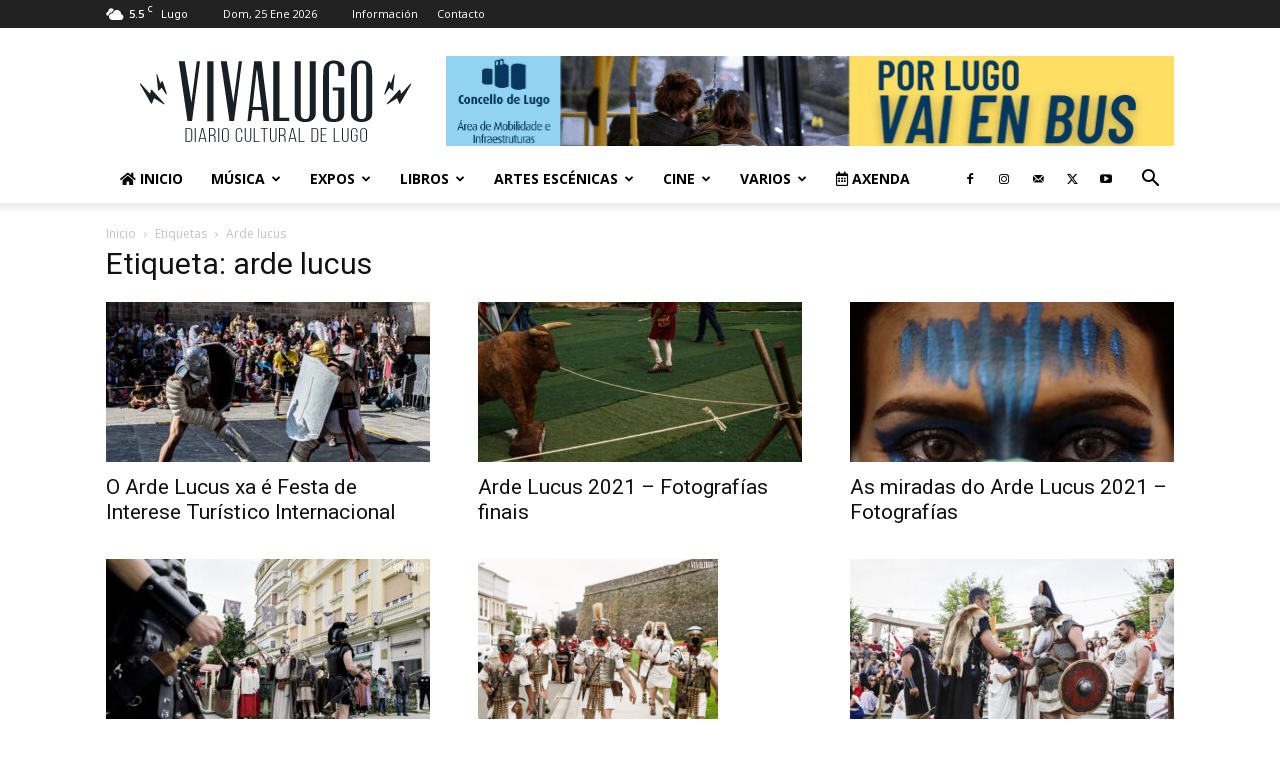

--- FILE ---
content_type: text/html; charset=UTF-8
request_url: https://vivalugo.es/tag/arde-lucus/
body_size: 44538
content:
<!doctype html >
<!--[if IE 8]>    <html class="ie8" lang="en"> <![endif]-->
<!--[if IE 9]>    <html class="ie9" lang="en"> <![endif]-->
<!--[if gt IE 8]><!--> <html lang="es"> <!--<![endif]-->
<head>
    <title>arde lucus - VivaLugo</title>
    <meta charset="UTF-8" />
    <meta name="viewport" content="width=device-width, initial-scale=1.0">
    <link rel="pingback" href="https://vivalugo.es/xmlrpc.php" />
    <meta name='robots' content='index, follow, max-image-preview:large, max-snippet:-1, max-video-preview:-1' />
	<style>img:is([sizes="auto" i], [sizes^="auto," i]) { contain-intrinsic-size: 3000px 1500px }</style>
	
<!-- Google Tag Manager for WordPress by gtm4wp.com -->
<script data-cfasync="false" data-pagespeed-no-defer>
	var gtm4wp_datalayer_name = "dataLayer";
	var dataLayer = dataLayer || [];

	const gtm4wp_scrollerscript_debugmode         = false;
	const gtm4wp_scrollerscript_callbacktime      = 100;
	const gtm4wp_scrollerscript_readerlocation    = 150;
	const gtm4wp_scrollerscript_contentelementid  = "content";
	const gtm4wp_scrollerscript_scannertime       = 60;
</script>
<!-- End Google Tag Manager for WordPress by gtm4wp.com --><link rel="icon" type="image/png" href="/wp-content/uploads/2018/03/cropped-favi.png">
	<!-- This site is optimized with the Yoast SEO plugin v26.8 - https://yoast.com/product/yoast-seo-wordpress/ -->
	<link rel="canonical" href="https://vivalugo.es/tag/arde-lucus/" />
	<link rel="next" href="https://vivalugo.es/tag/arde-lucus/page/2/" />
	<meta property="og:locale" content="es_ES" />
	<meta property="og:type" content="article" />
	<meta property="og:title" content="arde lucus - VivaLugo" />
	<meta property="og:url" content="https://vivalugo.es/tag/arde-lucus/" />
	<meta property="og:site_name" content="VivaLugo" />
	<meta property="og:image" content="https://vivalugo.es/wp-content/uploads/2018/03/portadaquienes.jpg" />
	<meta property="og:image:width" content="892" />
	<meta property="og:image:height" content="356" />
	<meta property="og:image:type" content="image/jpeg" />
	<meta name="twitter:card" content="summary_large_image" />
	<meta name="twitter:site" content="@viva_lugo" />
	<script type="application/ld+json" class="yoast-schema-graph">{"@context":"https://schema.org","@graph":[{"@type":"CollectionPage","@id":"https://vivalugo.es/tag/arde-lucus/","url":"https://vivalugo.es/tag/arde-lucus/","name":"arde lucus - VivaLugo","isPartOf":{"@id":"https://vivalugo.es/#website"},"primaryImageOfPage":{"@id":"https://vivalugo.es/tag/arde-lucus/#primaryimage"},"image":{"@id":"https://vivalugo.es/tag/arde-lucus/#primaryimage"},"thumbnailUrl":"https://vivalugo.es/wp-content/uploads/2022/06/arde-lucus-2022-loopez-1966.jpg","breadcrumb":{"@id":"https://vivalugo.es/tag/arde-lucus/#breadcrumb"},"inLanguage":"es"},{"@type":"ImageObject","inLanguage":"es","@id":"https://vivalugo.es/tag/arde-lucus/#primaryimage","url":"https://vivalugo.es/wp-content/uploads/2022/06/arde-lucus-2022-loopez-1966.jpg","contentUrl":"https://vivalugo.es/wp-content/uploads/2022/06/arde-lucus-2022-loopez-1966.jpg","width":2048,"height":1365,"caption":"Foto de Marcos Loopez para Viva Lugo"},{"@type":"BreadcrumbList","@id":"https://vivalugo.es/tag/arde-lucus/#breadcrumb","itemListElement":[{"@type":"ListItem","position":1,"name":"Portada","item":"https://vivalugo.es/"},{"@type":"ListItem","position":2,"name":"arde lucus"}]},{"@type":"WebSite","@id":"https://vivalugo.es/#website","url":"https://vivalugo.es/","name":"VivaLugo","description":"Axenda cultural de Lugo. Concertos, teatro, cine, exposicións, festivais, espectáculos, libros...  que facer en Lugo.","publisher":{"@id":"https://vivalugo.es/#organization"},"potentialAction":[{"@type":"SearchAction","target":{"@type":"EntryPoint","urlTemplate":"https://vivalugo.es/?s={search_term_string}"},"query-input":{"@type":"PropertyValueSpecification","valueRequired":true,"valueName":"search_term_string"}}],"inLanguage":"es"},{"@type":"Organization","@id":"https://vivalugo.es/#organization","name":"VivaLugo - Axenda cultural de Lugo","url":"https://vivalugo.es/","logo":{"@type":"ImageObject","inLanguage":"es","@id":"https://vivalugo.es/#/schema/logo/image/","url":"https://vivalugo.es/wp-content/uploads/2018/03/logo-viva-ad.png","contentUrl":"https://vivalugo.es/wp-content/uploads/2018/03/logo-viva-ad.png","width":600,"height":327,"caption":"VivaLugo - Axenda cultural de Lugo"},"image":{"@id":"https://vivalugo.es/#/schema/logo/image/"},"sameAs":["https://www.facebook.com/vivalugo","https://x.com/viva_lugo","https://www.instagram.com/vivalugo/"]},{"@type":"Event","name":"Corais Nadal 2025","description":"Corais Nadal 2025 Luns 29 de decembro: Orfeón Xoán Montes 17:00 – 18:30 (4 pases de 20 min en Quiroga Ballesteros, Armañá con Conde Pallares, Fondo Praza Maior e Diante [&hellip;]","image":{"@type":"ImageObject","inLanguage":"es","@id":"https://vivalugo.es/evento/corais-nadal-2025/#primaryimage","url":"https://vivalugo.es/wp-content/uploads/2025/12/corais-nadal-2025.jpg","contentUrl":"https://vivalugo.es/wp-content/uploads/2025/12/corais-nadal-2025.jpg","width":1440,"height":1800},"url":"https://vivalugo.es/evento/corais-nadal-2025/","eventAttendanceMode":"https://schema.org/OfflineEventAttendanceMode","eventStatus":"https://schema.org/EventScheduled","startDate":"2025-12-29T00:00:00+01:00","endDate":"2025-12-30T23:59:59+01:00","@id":"https://vivalugo.es/evento/corais-nadal-2025/#event"},{"@type":"Event","name":"Guido Guía especial Nadal &#8211; «Arte nas rúas de Lugo»","description":"Guido Guía especial Nadal &#8211; «Arte nas rúas de Lugo» 29 de decembro de 2025 16:00 horas + info e inscricións: guidoguiaturismo@gmail.com","image":{"@type":"ImageObject","inLanguage":"es","@id":"https://vivalugo.es/evento/guido-guia-especial-nadal-arte-nas-ruas-de-lugo/#primaryimage","url":"https://vivalugo.es/wp-content/uploads/2025/12/guido-guia-especial-nadal.jpg","contentUrl":"https://vivalugo.es/wp-content/uploads/2025/12/guido-guia-especial-nadal.jpg","width":1080,"height":1440},"url":"https://vivalugo.es/evento/guido-guia-especial-nadal-arte-nas-ruas-de-lugo/","eventAttendanceMode":"https://schema.org/OfflineEventAttendanceMode","eventStatus":"https://schema.org/EventScheduled","startDate":"2025-12-29T16:00:00+01:00","endDate":"2025-12-29T16:00:00+01:00","@id":"https://vivalugo.es/evento/guido-guia-especial-nadal-arte-nas-ruas-de-lugo/#event"},{"@type":"Event","name":"Urbán miúdo Lugo 2025","description":"Urbán miúdo Lugo 2025 29 de decembro Auditorio Fuxan Os Ventos, Lugo De 16.00 a 21.00 horas Un espazo seguro, creativo e motivador para achegarse aos deportes e á cultura [&hellip;]","image":{"@type":"ImageObject","inLanguage":"es","@id":"https://vivalugo.es/evento/urban-miudo-lugo-2025/#primaryimage","url":"https://vivalugo.es/wp-content/uploads/2025/12/urban-miudo-2025.jpg","contentUrl":"https://vivalugo.es/wp-content/uploads/2025/12/urban-miudo-2025.jpg","width":1080,"height":1350},"url":"https://vivalugo.es/evento/urban-miudo-lugo-2025/","eventAttendanceMode":"https://schema.org/OfflineEventAttendanceMode","eventStatus":"https://schema.org/EventScheduled","startDate":"2025-12-29T16:00:00+01:00","endDate":"2025-12-29T21:00:00+01:00","location":{"@type":"Place","name":"Auditorio Municipal Fuxan os Ventos","description":"","url":"","address":{"@type":"PostalAddress","streetAddress":"Rúa Madanela","addressLocality":"LUGO","addressRegion":"Lugo","postalCode":"27002","addressCountry":"Spain"},"telephone":"","sameAs":""},"@id":"https://vivalugo.es/evento/urban-miudo-lugo-2025/#event"},{"@type":"Event","name":"(Tamén ás 19:00) Concerto de Nadal 2025 no HULA","description":"Concerto de Nadal 2025 no HULA Luns 29/12/2025 A Orquestina Glissando actuará na sala de xogos de pediatría ás 17:30h. A Orquestra de Cámara Lug no hall do hospital ás [&hellip;]","image":{"@type":"ImageObject","inLanguage":"es","@id":"https://vivalugo.es/evento/tamen-as-1900-concerto-de-nadal-2025-no-hula/#primaryimage","url":"https://vivalugo.es/wp-content/uploads/2025/12/concerto-nadal-hula-2025.jpg","contentUrl":"https://vivalugo.es/wp-content/uploads/2025/12/concerto-nadal-hula-2025.jpg","width":1080,"height":1528},"url":"https://vivalugo.es/evento/tamen-as-1900-concerto-de-nadal-2025-no-hula/","eventAttendanceMode":"https://schema.org/OfflineEventAttendanceMode","eventStatus":"https://schema.org/EventScheduled","startDate":"2025-12-29T17:30:00+01:00","endDate":"2025-12-29T17:30:00+01:00","@id":"https://vivalugo.es/evento/tamen-as-1900-concerto-de-nadal-2025-no-hula/#event"},{"@type":"Event","name":"Novo obradoiro de Nadal en Afundación Lugo","description":"Novo obradoiro de Nadal en Afundación Lugo DATA: 30 de decembro HORARIOS: de 11:00 a 13:00 h AFORO MAX.: 15 nen@s IDADES: de 4 a 10 anos Entradas: Ataquilla Este [&hellip;]","url":"https://vivalugo.es/evento/novo-obradoiro-de-nadal-en-afundacion-lugo/","eventAttendanceMode":"https://schema.org/OfflineEventAttendanceMode","eventStatus":"https://schema.org/EventScheduled","startDate":"2025-12-30T11:00:00+01:00","endDate":"2025-12-30T11:00:00+01:00","location":{"@type":"Place","name":"Afundación","description":"","url":"","address":{"@type":"PostalAddress","streetAddress":"Praza Maior, 16","addressLocality":"Lugo","addressRegion":"Lugo","postalCode":"27001","addressCountry":"Spain"},"telephone":"982 28 90 96","sameAs":"afundacion.org"},"@id":"https://vivalugo.es/evento/novo-obradoiro-de-nadal-en-afundacion-lugo/#event"},{"@type":"Event","name":"Guido Guía especial Nadal &#8211; «Un barrio sen reloxo»","description":"Guido Guía especial Nadal &#8211; «Un barrio sen reloxo» 30 de decembro de 2025 16:00 horas + info e inscricións: guidoguiaturismo@gmail.com","image":{"@type":"ImageObject","inLanguage":"es","@id":"https://vivalugo.es/evento/guido-guia-especial-nadal-un-barrio-sen-reloxo/#primaryimage","url":"https://vivalugo.es/wp-content/uploads/2025/12/guido-guia-especial-nadal.jpg","contentUrl":"https://vivalugo.es/wp-content/uploads/2025/12/guido-guia-especial-nadal.jpg","width":1080,"height":1440},"url":"https://vivalugo.es/evento/guido-guia-especial-nadal-un-barrio-sen-reloxo/","eventAttendanceMode":"https://schema.org/OfflineEventAttendanceMode","eventStatus":"https://schema.org/EventScheduled","startDate":"2025-12-30T16:00:00+01:00","endDate":"2025-12-30T16:00:00+01:00","@id":"https://vivalugo.es/evento/guido-guia-especial-nadal-un-barrio-sen-reloxo/#event"},{"@type":"Event","name":"Contacontos en pixama e festa de fin de ano","description":"Contiños e xogos de nadal Na librería Soños de Papel de Lugo ás 18:00 horas: 26 de DECEMBRO de 2025 Contiños de Nadal + PREMIOS do concurso + Merenda + [&hellip;]","image":{"@type":"ImageObject","inLanguage":"es","@id":"https://vivalugo.es/evento/contacontos-en-pixama-e-festa-de-fin-de-ano/#primaryimage","url":"https://vivalugo.es/wp-content/uploads/2025/12/nadal-libreria-sonos-de-papel-lugo.jpg","contentUrl":"https://vivalugo.es/wp-content/uploads/2025/12/nadal-libreria-sonos-de-papel-lugo.jpg","width":1080,"height":1350},"url":"https://vivalugo.es/evento/contacontos-en-pixama-e-festa-de-fin-de-ano/","eventAttendanceMode":"https://schema.org/OfflineEventAttendanceMode","eventStatus":"https://schema.org/EventScheduled","startDate":"2025-12-30T18:00:00+01:00","endDate":"2025-12-30T18:00:00+01:00","location":{"@type":"Place","name":"Librería Soños de Papel","description":"","url":"","address":{"@type":"PostalAddress","streetAddress":"Calle María Castaña, Esq. Augas Ferreas","addressLocality":"Lugo","postalCode":"27002"},"telephone":"982 81 26 90","sameAs":""},"@id":"https://vivalugo.es/evento/contacontos-en-pixama-e-festa-de-fin-de-ano/#event"},{"@type":"Event","name":"Grupo de percusión afrobrasileira Bloco Meigallo","description":"Grupo de percusión afrobrasileira Bloco Meigallo Martes 30 de decembro de 2025 Praza do Campo 20:30 horas","image":{"@type":"ImageObject","inLanguage":"es","@id":"https://vivalugo.es/evento/grupo-de-percusion-afrobrasileira-bloco-meigallo/#primaryimage","url":"https://vivalugo.es/wp-content/uploads/2025/12/grupo-percusion-bloco-meigallo.jpg","contentUrl":"https://vivalugo.es/wp-content/uploads/2025/12/grupo-percusion-bloco-meigallo.jpg","width":1170,"height":1650},"url":"https://vivalugo.es/evento/grupo-de-percusion-afrobrasileira-bloco-meigallo/","eventAttendanceMode":"https://schema.org/OfflineEventAttendanceMode","eventStatus":"https://schema.org/EventScheduled","startDate":"2025-12-30T20:30:00+01:00","endDate":"2025-12-30T20:30:00+01:00","@id":"https://vivalugo.es/evento/grupo-de-percusion-afrobrasileira-bloco-meigallo/#event"},{"@type":"Event","name":"Fin de ano con «La Disquetera»","description":"Fin de ano con «La Disquetera» 31 de decembro de 2025 &#8211; 01:30 horas Club Clavicémbalo Pendente: hora","image":{"@type":"ImageObject","inLanguage":"es","@id":"https://vivalugo.es/evento/fin-de-ano-con-la-disquetera/#primaryimage","url":"https://vivalugo.es/wp-content/uploads/2025/12/fin-de-ano-con-la-disquetera.jpg","contentUrl":"https://vivalugo.es/wp-content/uploads/2025/12/fin-de-ano-con-la-disquetera.jpg","width":526,"height":701},"url":"https://vivalugo.es/evento/fin-de-ano-con-la-disquetera/","eventAttendanceMode":"https://schema.org/OfflineEventAttendanceMode","eventStatus":"https://schema.org/EventScheduled","startDate":"2025-12-31T00:00:00+01:00","endDate":"2025-12-31T23:59:59+01:00","location":{"@type":"Place","name":"Club Clavicémbalo","description":"","url":"","address":{"@type":"PostalAddress","streetAddress":"Rúa dos Paxariños, 23","addressLocality":"Lugo","addressRegion":"Lugo","postalCode":"27002","addressCountry":"Spain"},"telephone":"982 24 32 70","sameAs":"http://www.clavicembalo.com/es/"},"@id":"https://vivalugo.es/evento/fin-de-ano-con-la-disquetera/#event"},{"@type":"Event","name":"Tardeo de Fin de Año 2025 en la calle Obispo Basulto","description":"Tardeo de Fin de Año 2025 en la calle Obispo Basulto Los días 24 y 31 de diciembre los llamados “Tardeos de Basulto” regresan en su edición navideña y habrá [&hellip;]","url":"https://vivalugo.es/evento/tardeo-de-fin-de-ano-2025-en-la-calle-obispo-basulto/","eventAttendanceMode":"https://schema.org/OfflineEventAttendanceMode","eventStatus":"https://schema.org/EventScheduled","startDate":"2025-12-31T13:00:00+01:00","endDate":"2025-12-31T20:00:00+01:00","@id":"https://vivalugo.es/evento/tardeo-de-fin-de-ano-2025-en-la-calle-obispo-basulto/#event"},{"@type":"Event","name":"Presentación do libro «Perder o norte»","description":"Presentación do libro «Perder o norte» 02/01/2026 &#8211; 20:00 &#8211; O Vello Cárcere de Lugo de María Quiroga. Acompañando a autora estará o escritor, Brais Lamela. Premio Illa Nova de [&hellip;]","image":{"@type":"ImageObject","inLanguage":"es","@id":"https://vivalugo.es/evento/presentacion-do-libro-perder-o-norte/#primaryimage","url":"https://vivalugo.es/wp-content/uploads/2025/12/presentacion-libro-perder-o-norte.jpg","contentUrl":"https://vivalugo.es/wp-content/uploads/2025/12/presentacion-libro-perder-o-norte.jpg","width":1517,"height":1074},"url":"https://vivalugo.es/evento/presentacion-do-libro-perder-o-norte/","eventAttendanceMode":"https://schema.org/OfflineEventAttendanceMode","eventStatus":"https://schema.org/EventScheduled","startDate":"2026-01-02T20:00:00+01:00","endDate":"2026-01-02T20:00:00+01:00","location":{"@type":"Place","name":"O Vello Cárcere","description":"","url":"","address":{"@type":"PostalAddress","streetAddress":"Av. Alcalde Anxo López Pérez, 10","addressLocality":"Lugo","addressRegion":"Lugo","postalCode":"27002","addressCountry":"Spain"},"telephone":"982 29 71 95","sameAs":""},"@id":"https://vivalugo.es/evento/presentacion-do-libro-perder-o-norte/#event"},{"@type":"Event","name":"Concerto de Alfredo García Trío","description":"Concerto de Alfredo García Trío Venres 02 de xaneiro de 2025 22:30 horas Club Clavicémbalo de Lugo","image":{"@type":"ImageObject","inLanguage":"es","@id":"https://vivalugo.es/evento/concerto-de-alfredo-garcia-trio/#primaryimage","url":"https://vivalugo.es/wp-content/uploads/2025/12/concerto-alfredo-garcia-trio.jpg","contentUrl":"https://vivalugo.es/wp-content/uploads/2025/12/concerto-alfredo-garcia-trio.jpg","width":1323,"height":858},"url":"https://vivalugo.es/evento/concerto-de-alfredo-garcia-trio/","eventAttendanceMode":"https://schema.org/OfflineEventAttendanceMode","eventStatus":"https://schema.org/EventScheduled","startDate":"2026-01-02T22:30:00+01:00","endDate":"2026-01-02T22:30:00+01:00","location":{"@type":"Place","name":"Club Clavicémbalo","description":"","url":"","address":{"@type":"PostalAddress","streetAddress":"Rúa dos Paxariños, 23","addressLocality":"Lugo","addressRegion":"Lugo","postalCode":"27002","addressCountry":"Spain"},"telephone":"982 24 32 70","sameAs":"http://www.clavicembalo.com/es/"},"@id":"https://vivalugo.es/evento/concerto-de-alfredo-garcia-trio/#event"},{"@type":"Event","name":"Corais no recinto histórico","description":"Corais no recinto histórico Sábado 3 de xaneiro: Coro Xuvenil de Lugo 12:00 – 13:30 (4 pases de 20 min en Quiroga Ballesteros, Armañá con Conde Pallares, Fondo Praza Maior [&hellip;]","image":{"@type":"ImageObject","inLanguage":"es","@id":"https://vivalugo.es/evento/corais-no-recinto-historico/#primaryimage","url":"https://vivalugo.es/wp-content/uploads/2025/12/corais-nadal-2025.jpg","contentUrl":"https://vivalugo.es/wp-content/uploads/2025/12/corais-nadal-2025.jpg","width":1440,"height":1800},"url":"https://vivalugo.es/evento/corais-no-recinto-historico/","eventAttendanceMode":"https://schema.org/OfflineEventAttendanceMode","eventStatus":"https://schema.org/EventScheduled","startDate":"2026-01-03T00:00:00+01:00","endDate":"2026-01-04T23:59:59+01:00","@id":"https://vivalugo.es/evento/corais-no-recinto-historico/#event"},{"@type":"Event","name":"Mercado de Nadal na Praza de Abastos","description":"Mercado de Nadal na Praza de Abastos Sábado, 3 de xaneiro Praza de Abastos de Lugo De 10:00 a 14:00 e de 16:00 a 20:00 Postos de artesanía e dous [&hellip;]","image":{"@type":"ImageObject","inLanguage":"es","@id":"https://vivalugo.es/evento/mercado-de-nadal-na-praza-de-abastos/#primaryimage","url":"https://vivalugo.es/wp-content/uploads/2025/12/mercado-nadal-praza-de-abastos.jpg","contentUrl":"https://vivalugo.es/wp-content/uploads/2025/12/mercado-nadal-praza-de-abastos.jpg","width":1080,"height":1080},"url":"https://vivalugo.es/evento/mercado-de-nadal-na-praza-de-abastos/","eventAttendanceMode":"https://schema.org/OfflineEventAttendanceMode","eventStatus":"https://schema.org/EventScheduled","startDate":"2026-01-03T00:00:00+01:00","endDate":"2026-01-03T23:59:59+01:00","@id":"https://vivalugo.es/evento/mercado-de-nadal-na-praza-de-abastos/#event"},{"@type":"Event","name":"Obradoiro «Deseña o teu boneco e lévao á realidade»","description":"Obradoiro «Deseña o teu boneco e lévao á realidade» Museo Provincial de Lugo Imaxina, debuxa e crea. Partindo dun bosquexo en papel, daremos vida a bonecos brandiños utilizando feltro, teas [&hellip;]","url":"https://vivalugo.es/evento/obradoiro-desena-o-teu-boneco-e-levao-a-realidade/","eventAttendanceMode":"https://schema.org/OfflineEventAttendanceMode","eventStatus":"https://schema.org/EventScheduled","startDate":"2026-01-03T11:00:00+01:00","endDate":"2026-01-03T11:00:00+01:00","location":{"@type":"Place","name":"Museo Provincial de Lugo","description":"","url":"","address":{"@type":"PostalAddress","streetAddress":"Praza da Soidade, s/n","addressLocality":"Lugo","postalCode":"27001"},"telephone":"982 24 21 12","sameAs":"http://redemuseisticalugo.org/index.asp"},"@id":"https://vivalugo.es/evento/obradoiro-desena-o-teu-boneco-e-levao-a-realidade/#event"},{"@type":"Event","name":"(Tamén ás 12:30) Contacontos miúdos “Un extraño regalo”","description":"Contacontos miúdos “Un extraño regalo” 11:00 e 12:30 03/01/2026 &#8211; O Vello Cárcere de Lugo Neste conto de José Carlos Román un paquete misterioso chega á casa dunha pequena musaraña. Os [&hellip;]","url":"https://vivalugo.es/evento/tamen-as-1230-contacontos-miudos-un-extrano-regalo/","eventAttendanceMode":"https://schema.org/OfflineEventAttendanceMode","eventStatus":"https://schema.org/EventScheduled","startDate":"2026-01-03T11:00:00+01:00","endDate":"2026-01-03T11:00:00+01:00","location":{"@type":"Place","name":"O Vello Cárcere","description":"","url":"","address":{"@type":"PostalAddress","streetAddress":"Av. Alcalde Anxo López Pérez, 10","addressLocality":"Lugo","addressRegion":"Lugo","postalCode":"27002","addressCountry":"Spain"},"telephone":"982 29 71 95","sameAs":""},"@id":"https://vivalugo.es/evento/tamen-as-1230-contacontos-miudos-un-extrano-regalo/#event"},{"@type":"Event","name":"Paseo guiado «Arte nos barrios do norte de Lugo»","description":"Paseo guiado «Arte nos barrios do norte de Lugo» Guido Guía: «4 paseos guiados pola arte dos barrios do norte, leste, sur e oeste de Lugo. Unha oportunidade para descubrir [&hellip;]","image":{"@type":"ImageObject","inLanguage":"es","@id":"https://vivalugo.es/evento/paseo-guiado-arte-nos-barrios-do-norte-de-lugo/#primaryimage","url":"https://vivalugo.es/wp-content/uploads/2025/12/paseo-guiado-arte-nos-barrios.jpg","contentUrl":"https://vivalugo.es/wp-content/uploads/2025/12/paseo-guiado-arte-nos-barrios.jpg","width":1080,"height":1080},"url":"https://vivalugo.es/evento/paseo-guiado-arte-nos-barrios-do-norte-de-lugo/","eventAttendanceMode":"https://schema.org/OfflineEventAttendanceMode","eventStatus":"https://schema.org/EventScheduled","startDate":"2026-01-03T11:00:00+01:00","endDate":"2026-01-03T11:00:00+01:00","@id":"https://vivalugo.es/evento/paseo-guiado-arte-nos-barrios-do-norte-de-lugo/#event"},{"@type":"Event","name":"Obradoiro de Nadal no Museo universitario Domus do Mitreo","description":"Obradoiro de Nadal no Museo universitario Domus do Mitreo Obradoiro dirixido ás familias: ‘Olores e sabores da antiga Roma: descubrindo a domus a través dos sentidos’, convídase a descubrir o [&hellip;]","image":{"@type":"ImageObject","inLanguage":"es","@id":"https://vivalugo.es/evento/obradoiro-de-nadal-no-museo-universitario-domus-do-mitreo/#primaryimage","url":"https://vivalugo.es/wp-content/uploads/2025/12/obradoiro-olores-sabores-antiga-roma.jpg","contentUrl":"https://vivalugo.es/wp-content/uploads/2025/12/obradoiro-olores-sabores-antiga-roma.jpg","width":900,"height":1273},"url":"https://vivalugo.es/evento/obradoiro-de-nadal-no-museo-universitario-domus-do-mitreo/","eventAttendanceMode":"https://schema.org/OfflineEventAttendanceMode","eventStatus":"https://schema.org/EventScheduled","startDate":"2026-01-03T11:30:00+01:00","endDate":"2026-01-03T11:30:00+01:00","location":{"@type":"Place","name":"Domus do Mitreo","description":"","url":"","address":{"@type":"PostalAddress","streetAddress":"Praza Pío XII, 3","addressLocality":"Lugo","postalCode":"27001"},"telephone":"","sameAs":"https://adomusdomitreo.com/"},"@id":"https://vivalugo.es/evento/obradoiro-de-nadal-no-museo-universitario-domus-do-mitreo/#event"},{"@type":"Event","name":"Concerto de Punk&#8217;on Keixo","description":"Concerto de Punk&#8217;on Keixo Sábado 03 de xaneiro de 2025 13:00 horas Entrada de balde Madia Leva C. S. Lugo","image":{"@type":"ImageObject","inLanguage":"es","@id":"https://vivalugo.es/evento/concerto-punkon-keixo/#primaryimage","url":"https://vivalugo.es/wp-content/uploads/2025/12/concerto-punk-on-keixo.jpg","contentUrl":"https://vivalugo.es/wp-content/uploads/2025/12/concerto-punk-on-keixo.jpg","width":1080,"height":1080},"url":"https://vivalugo.es/evento/concerto-punkon-keixo/","eventAttendanceMode":"https://schema.org/OfflineEventAttendanceMode","eventStatus":"https://schema.org/EventScheduled","startDate":"2026-01-03T13:00:00+01:00","endDate":"2026-01-03T13:00:00+01:00","location":{"@type":"Place","name":"Madia Leva","description":"","url":"","address":{"@type":"PostalAddress","streetAddress":"Serra de Ancares 18","addressRegion":"Lugo"},"telephone":"","sameAs":""},"@id":"https://vivalugo.es/evento/concerto-punkon-keixo/#event"},{"@type":"Event","name":"19:45 horas &#8211; Concierto de Navidad de Alma Selene","description":"Concierto de Navidad de Alma Selene Iglesia Parroquial de San Lorenzo de Albeiros Sábado 03 de enero de 2026 19:45 horas Entrada libre hasta completar aforo","image":{"@type":"ImageObject","inLanguage":"es","@id":"https://vivalugo.es/evento/1945-horas-concierto-de-navidad-de-alma-selene/#primaryimage","url":"https://vivalugo.es/wp-content/uploads/2025/12/concierto-navidad-alma-selene-scaled.jpg","contentUrl":"https://vivalugo.es/wp-content/uploads/2025/12/concierto-navidad-alma-selene-scaled.jpg","width":1456,"height":2560},"url":"https://vivalugo.es/evento/1945-horas-concierto-de-navidad-de-alma-selene/","eventAttendanceMode":"https://schema.org/OfflineEventAttendanceMode","eventStatus":"https://schema.org/EventScheduled","startDate":"2026-01-03T19:30:00+01:00","endDate":"2026-01-03T19:30:00+01:00","@id":"https://vivalugo.es/evento/1945-horas-concierto-de-navidad-de-alma-selene/#event"},{"@type":"Event","name":"IX Galicia Magic Fest","description":"IX Galicia Magic Fest Auditorio Municipal Gustavo Freire | Lugo 03 de Xaneiro de 2026 ás 20:00 horas «Prepárate para vivir un Nadal inolvidable, porque o Galicia Magic Fest chega coa súa novena edición máis [&hellip;]","image":{"@type":"ImageObject","inLanguage":"es","@id":"https://vivalugo.es/evento/ix-galicia-magic-fest/#primaryimage","url":"https://vivalugo.es/wp-content/uploads/2025/12/galicia-magic-fest.jpg","contentUrl":"https://vivalugo.es/wp-content/uploads/2025/12/galicia-magic-fest.jpg","width":526,"height":526},"url":"https://vivalugo.es/evento/ix-galicia-magic-fest/","eventAttendanceMode":"https://schema.org/OfflineEventAttendanceMode","eventStatus":"https://schema.org/EventScheduled","startDate":"2026-01-03T20:00:00+01:00","endDate":"2026-01-03T20:00:00+01:00","location":{"@type":"Place","name":"​Auditorio Municipal Gustavo Freire","description":"","url":"","address":{"@type":"PostalAddress","streetAddress":"Parque da Milagrosa, Avda. da Coruña, s/n","addressLocality":"Lugo","addressRegion":"Lugo","postalCode":"27003","addressCountry":"Spain"},"telephone":"982 24 44 05","sameAs":""},"@id":"https://vivalugo.es/evento/ix-galicia-magic-fest/#event"},{"@type":"Event","name":"Duetos Luis Monsalve no Clavi","description":"Duetos Luis Monsalve no Clavi 22:30 horas Sábado 03 de xaneiro de 2025 Club Clavicémbalo","image":{"@type":"ImageObject","inLanguage":"es","@id":"https://vivalugo.es/evento/duetos-luis-monsalve-no-clavi/#primaryimage","url":"https://vivalugo.es/wp-content/uploads/2026/01/club-clavicembalo-xaneiro-2026.jpg","contentUrl":"https://vivalugo.es/wp-content/uploads/2026/01/club-clavicembalo-xaneiro-2026.jpg","width":1018,"height":1440},"url":"https://vivalugo.es/evento/duetos-luis-monsalve-no-clavi/","eventAttendanceMode":"https://schema.org/OfflineEventAttendanceMode","eventStatus":"https://schema.org/EventScheduled","startDate":"2026-01-03T22:30:00+01:00","endDate":"2026-01-03T22:30:00+01:00","location":{"@type":"Place","name":"Club Clavicémbalo","description":"","url":"","address":{"@type":"PostalAddress","streetAddress":"Rúa dos Paxariños, 23","addressLocality":"Lugo","addressRegion":"Lugo","postalCode":"27002","addressCountry":"Spain"},"telephone":"982 24 32 70","sameAs":"http://www.clavicembalo.com/es/"},"@id":"https://vivalugo.es/evento/duetos-luis-monsalve-no-clavi/#event"},{"@type":"Event","name":"Aventura de Nadal &#8211; “O enigma de Lucus Augusti”","description":"Aventura de Nadal &#8211; “O enigma de Lucus Augusti” «Días: domingos 21, 28 de decembro e 4 de xaneiro. Hora: de 17:00h a 19:30h. Lugar: Sala de Exposicións Porta Miñá. [&hellip;]","image":{"@type":"ImageObject","inLanguage":"es","@id":"https://vivalugo.es/evento/aventura-de-nadal-o-enigma-de-lucus-augusti/#primaryimage","url":"https://vivalugo.es/wp-content/uploads/2025/12/nadal-en-museos-lugo.jpg","contentUrl":"https://vivalugo.es/wp-content/uploads/2025/12/nadal-en-museos-lugo.jpg","width":1638,"height":2048},"url":"https://vivalugo.es/evento/aventura-de-nadal-o-enigma-de-lucus-augusti/","eventAttendanceMode":"https://schema.org/OfflineEventAttendanceMode","eventStatus":"https://schema.org/EventScheduled","startDate":"2026-01-04T17:00:00+01:00","endDate":"2026-01-04T17:00:00+01:00","@id":"https://vivalugo.es/evento/aventura-de-nadal-o-enigma-de-lucus-augusti/#event"},{"@type":"Event","name":"Contacontos “A folga dos camellos” + Roscón de reis","description":"Contacontos “A folga dos camellos” + Roscón de reis Na librería Soños de Papel de Lugo ás 18:00 horas: 26 de DECEMBRO de 2025 Contiños de Nadal + PREMIOS do [&hellip;]","image":{"@type":"ImageObject","inLanguage":"es","@id":"https://vivalugo.es/evento/contacontos-a-folga-dos-camellos-roscon-de-reis/#primaryimage","url":"https://vivalugo.es/wp-content/uploads/2025/12/nadal-libreria-sonos-de-papel-lugo.jpg","contentUrl":"https://vivalugo.es/wp-content/uploads/2025/12/nadal-libreria-sonos-de-papel-lugo.jpg","width":1080,"height":1350},"url":"https://vivalugo.es/evento/contacontos-a-folga-dos-camellos-roscon-de-reis/","eventAttendanceMode":"https://schema.org/OfflineEventAttendanceMode","eventStatus":"https://schema.org/EventScheduled","startDate":"2026-01-04T18:00:00+01:00","endDate":"2026-01-04T18:00:00+01:00","location":{"@type":"Place","name":"Librería Soños de Papel","description":"","url":"","address":{"@type":"PostalAddress","streetAddress":"Calle María Castaña, Esq. Augas Ferreas","addressLocality":"Lugo","postalCode":"27002"},"telephone":"982 81 26 90","sameAs":""},"@id":"https://vivalugo.es/evento/contacontos-a-folga-dos-camellos-roscon-de-reis/#event"},{"@type":"Event","name":"Concerto de aninovo da Banda Filharmónica de Lugo","description":"Concerto de aninovo da Banda Filharmónica de Lugo «Baixo o título de “Redención”, presentamos unha viaxe musical que non deixará indiferente a ninguén. Estaremos acompañados pola asociación Capaces de Lugo [&hellip;]","image":{"@type":"ImageObject","inLanguage":"es","@id":"https://vivalugo.es/evento/concerto-de-aninovo-da-banda-filharmonica-de-lugo/#primaryimage","url":"https://vivalugo.es/wp-content/uploads/2025/12/concerto-aninovo-banda.jpg","contentUrl":"https://vivalugo.es/wp-content/uploads/2025/12/concerto-aninovo-banda.jpg","width":1080,"height":1350},"url":"https://vivalugo.es/evento/concerto-de-aninovo-da-banda-filharmonica-de-lugo/","eventAttendanceMode":"https://schema.org/OfflineEventAttendanceMode","eventStatus":"https://schema.org/EventScheduled","startDate":"2026-01-04T20:00:00+01:00","endDate":"2026-01-04T20:00:00+01:00","location":{"@type":"Place","name":"Auditorio Municipal Fuxan os Ventos","description":"","url":"","address":{"@type":"PostalAddress","streetAddress":"Rúa Madanela","addressLocality":"LUGO","addressRegion":"Lugo","postalCode":"27002","addressCountry":"Spain"},"telephone":"","sameAs":""},"@id":"https://vivalugo.es/evento/concerto-de-aninovo-da-banda-filharmonica-de-lugo/#event"},{"@type":"Event","name":"Cabalgata de Reis 2026","description":"Cabalgata de Reis 2026 05 &#8211; Xaneiro O Tenente Alcalde do Concello de Lugo, Rubén Arroxo, e a concelleira de Cultura, Maite Ferreiro, deron a coñecer os pormenores da Cabalgata [&hellip;]","url":"https://vivalugo.es/evento/cabalgata-de-reis-2026/","eventAttendanceMode":"https://schema.org/OfflineEventAttendanceMode","eventStatus":"https://schema.org/EventScheduled","startDate":"2026-01-05T18:00:00+01:00","endDate":"2026-01-05T18:00:00+01:00","@id":"https://vivalugo.es/evento/cabalgata-de-reis-2026/#event"},{"@type":"Event","name":"Concerto de Teshuva","description":"Concerto de Teshuva Luns 05 de xaneiro de 2026 22:30 horas Club Clavicémbalo, Lugo","image":{"@type":"ImageObject","inLanguage":"es","@id":"https://vivalugo.es/evento/concerto-de-teshuva/#primaryimage","url":"https://vivalugo.es/wp-content/uploads/2026/01/concerto-teshuva.jpg","contentUrl":"https://vivalugo.es/wp-content/uploads/2026/01/concerto-teshuva.jpg","width":1080,"height":1440},"url":"https://vivalugo.es/evento/concerto-de-teshuva/","eventAttendanceMode":"https://schema.org/OfflineEventAttendanceMode","eventStatus":"https://schema.org/EventScheduled","startDate":"2026-01-05T22:30:00+01:00","endDate":"2026-01-05T22:30:00+01:00","location":{"@type":"Place","name":"Club Clavicémbalo","description":"","url":"","address":{"@type":"PostalAddress","streetAddress":"Rúa dos Paxariños, 23","addressLocality":"Lugo","addressRegion":"Lugo","postalCode":"27002","addressCountry":"Spain"},"telephone":"982 24 32 70","sameAs":"http://www.clavicembalo.com/es/"},"@id":"https://vivalugo.es/evento/concerto-de-teshuva/#event"},{"@type":"Event","name":"23:59 horas &#8211; Fiesta Noche de Reyes","description":"Fiesta Noche de Reyes 05/01/2026 23:59h SALA TEBRAS &#8211; LUGO La Sala Tebras vuelve a abrir sus puertas en una fecha muy especial: Noche de Reyes. Una celebración única para [&hellip;]","image":{"@type":"ImageObject","inLanguage":"es","@id":"https://vivalugo.es/evento/2359-horas-fiesta-noche-de-reyes/#primaryimage","url":"https://vivalugo.es/wp-content/uploads/2025/12/fiesta-noche-de-reyes.jpg","contentUrl":"https://vivalugo.es/wp-content/uploads/2025/12/fiesta-noche-de-reyes.jpg","width":1080,"height":1080},"url":"https://vivalugo.es/evento/2359-horas-fiesta-noche-de-reyes/","eventAttendanceMode":"https://schema.org/OfflineEventAttendanceMode","eventStatus":"https://schema.org/EventScheduled","startDate":"2026-01-05T23:30:00+01:00","endDate":"2026-01-05T23:30:00+01:00","location":{"@type":"Place","name":"Sala Tebras","description":"","url":"","address":{"@type":"PostalAddress","streetAddress":" Pza Viana do Castelo 3","addressLocality":"27003","addressRegion":"Lugo"},"telephone":"","sameAs":""},"@id":"https://vivalugo.es/evento/2359-horas-fiesta-noche-de-reyes/#event"},{"@type":"Event","name":"Acto sobre diversas “Visións sobre a Discapacidade”","description":"Este xoves 8 de xaneiro, ás 19,00 h., no Salón Rexio do Círculo das Artes de Lugo, darán comezo as celebracións dos 60 ANOS DE ASPNAIS, cun acto sobre diversas [&hellip;]","url":"https://vivalugo.es/evento/acto-sobre-diversas-visions-sobre-a-discapacidade/","eventAttendanceMode":"https://schema.org/OfflineEventAttendanceMode","eventStatus":"https://schema.org/EventScheduled","startDate":"2026-01-08T19:00:00+01:00","endDate":"2026-01-08T19:00:00+01:00","location":{"@type":"Place","name":"Círculo das Artes","description":"","url":"","address":{"@type":"PostalAddress","streetAddress":"Praza Maior, 23","addressLocality":"Lugo","addressRegion":"Lugo","postalCode":"27001","addressCountry":"Spain"},"telephone":"982 225 051","sameAs":"http://www.circulodelasartes.org/web/es/portada/"},"@id":"https://vivalugo.es/evento/acto-sobre-diversas-visions-sobre-a-discapacidade/#event"},{"@type":"Event","name":"Café filosófico sobre a liberdade de expresión","description":"Café filosófico sobre a liberdade de expresión Xoves 08 de xaneiro de 2026 19:00 horas &#8211; C.S. A Hedreira, Lugo Entrada de balde","image":{"@type":"ImageObject","inLanguage":"es","@id":"https://vivalugo.es/evento/cafe-filosofico-sobre-a-liberdade-de-expresion/#primaryimage","url":"https://vivalugo.es/wp-content/uploads/2026/01/cafe-filosofico-liberdade-expresion.jpg","contentUrl":"https://vivalugo.es/wp-content/uploads/2026/01/cafe-filosofico-liberdade-expresion.jpg","width":1080,"height":1440},"url":"https://vivalugo.es/evento/cafe-filosofico-sobre-a-liberdade-de-expresion/","eventAttendanceMode":"https://schema.org/OfflineEventAttendanceMode","eventStatus":"https://schema.org/EventScheduled","startDate":"2026-01-08T19:00:00+01:00","endDate":"2026-01-08T19:00:00+01:00","location":{"@type":"Place","name":"A Hedreira","description":"","url":"","address":{"@type":"PostalAddress","streetAddress":"Rua Catasol, 17","addressLocality":"Lugo","postalCode":"27002"},"telephone":"","sameAs":""},"@id":"https://vivalugo.es/evento/cafe-filosofico-sobre-a-liberdade-de-expresion/#event"},{"@type":"Event","name":"Carlos Blanco no Clavi","description":"Carlos Blanco no Club Clavicémbalo de Lugo Xoves 08 de xaneiro de 2026 21:00 horas","image":{"@type":"ImageObject","inLanguage":"es","@id":"https://vivalugo.es/evento/carlos-blanco-no-clavi/#primaryimage","url":"https://vivalugo.es/wp-content/uploads/2026/01/carlos-blanco-no-clavi.jpg","contentUrl":"https://vivalugo.es/wp-content/uploads/2026/01/carlos-blanco-no-clavi.jpg","width":526,"height":786},"url":"https://vivalugo.es/evento/carlos-blanco-no-clavi/","eventAttendanceMode":"https://schema.org/OfflineEventAttendanceMode","eventStatus":"https://schema.org/EventScheduled","startDate":"2026-01-08T21:00:00+01:00","endDate":"2026-01-08T21:00:00+01:00","location":{"@type":"Place","name":"Club Clavicémbalo","description":"","url":"","address":{"@type":"PostalAddress","streetAddress":"Rúa dos Paxariños, 23","addressLocality":"Lugo","addressRegion":"Lugo","postalCode":"27002","addressCountry":"Spain"},"telephone":"982 24 32 70","sameAs":"http://www.clavicembalo.com/es/"},"@id":"https://vivalugo.es/evento/carlos-blanco-no-clavi/#event"},{"@type":"Event","name":"Visita guiada &#8211; «Paseando cariñosas alimañas»","description":"O venres 9 de xaneiro as 18.30 horas terá lugar unha visita guiada á exposición «Paseando cariñosas alimañas» de Paco Pestana no Vello Carcere en Lugo. Inscrición previa en 982 [&hellip;]","image":{"@type":"ImageObject","inLanguage":"es","@id":"https://vivalugo.es/evento/visita-guiada-paseando-carinosas-alimanas/#primaryimage","url":"https://vivalugo.es/wp-content/uploads/2026/01/visita-paseando.jpg","contentUrl":"https://vivalugo.es/wp-content/uploads/2026/01/visita-paseando.jpg","width":1264,"height":1264},"url":"https://vivalugo.es/evento/visita-guiada-paseando-carinosas-alimanas/","eventAttendanceMode":"https://schema.org/OfflineEventAttendanceMode","eventStatus":"https://schema.org/EventScheduled","startDate":"2026-01-09T18:30:00+01:00","endDate":"2026-01-09T18:30:00+01:00","location":{"@type":"Place","name":"O Vello Cárcere","description":"","url":"","address":{"@type":"PostalAddress","streetAddress":"Av. Alcalde Anxo López Pérez, 10","addressLocality":"Lugo","addressRegion":"Lugo","postalCode":"27002","addressCountry":"Spain"},"telephone":"982 29 71 95","sameAs":""},"@id":"https://vivalugo.es/evento/visita-guiada-paseando-carinosas-alimanas/#event"},{"@type":"Event","name":"Reunión aberta do grupo de consumo","description":"Reunión aberta do grupo de consumo Venres 09 de xaneiro de 2026 19:00 horas A Hedreira C.S. Lugo","image":{"@type":"ImageObject","inLanguage":"es","@id":"https://vivalugo.es/evento/reunion-aberta-do-grupo-de-consumo/#primaryimage","url":"https://vivalugo.es/wp-content/uploads/2026/01/reunio-aberta-grupo-consumo.jpg","contentUrl":"https://vivalugo.es/wp-content/uploads/2026/01/reunio-aberta-grupo-consumo.jpg","width":1350,"height":1688},"url":"https://vivalugo.es/evento/reunion-aberta-do-grupo-de-consumo/","eventAttendanceMode":"https://schema.org/OfflineEventAttendanceMode","eventStatus":"https://schema.org/EventScheduled","startDate":"2026-01-09T19:00:00+01:00","endDate":"2026-01-09T19:00:00+01:00","location":{"@type":"Place","name":"A Hedreira","description":"","url":"","address":{"@type":"PostalAddress","streetAddress":"Rua Catasol, 17","addressLocality":"Lugo","postalCode":"27002"},"telephone":"","sameAs":""},"@id":"https://vivalugo.es/evento/reunion-aberta-do-grupo-de-consumo/#event"},{"@type":"Event","name":"(CANCELADO) Gran Concerto de Aninovo da Strauss Festival Orchestra + Ballet","description":"CANCELADO &#8211; Non aparece na web de Ataquilla, sen confirmación do organizador, probablemente CANCELADO Gran Concerto de Aninovo da Strauss Festival Orchestra + Ballet Auditorio Municipal Gustavo Freire | Lugo 09 de [&hellip;]","url":"https://vivalugo.es/evento/gran-concerto-de-aninovo-da-strauss-festival-orchestra-ballet/","eventAttendanceMode":"https://schema.org/OfflineEventAttendanceMode","eventStatus":"https://schema.org/EventScheduled","startDate":"2026-01-09T20:30:00+01:00","endDate":"2026-01-09T20:30:00+01:00","location":{"@type":"Place","name":"​Auditorio Municipal Gustavo Freire","description":"","url":"","address":{"@type":"PostalAddress","streetAddress":"Parque da Milagrosa, Avda. da Coruña, s/n","addressLocality":"Lugo","addressRegion":"Lugo","postalCode":"27003","addressCountry":"Spain"},"telephone":"982 24 44 05","sameAs":""},"@id":"https://vivalugo.es/evento/gran-concerto-de-aninovo-da-strauss-festival-orchestra-ballet/#event"},{"@type":"Event","name":"Candlelight no Círculo das Artes &#8211; Coldplay vs. Imagine Dragons","description":"Candlelight no Círculo das Artes &#8211; Coldplay vs. Imagine Dragons Venres 09 de xaneiro de 2026 21:00 horas","image":{"@type":"ImageObject","inLanguage":"es","@id":"https://vivalugo.es/evento/candlelight-no-circulo-das-artes-coldplay-vs-imagine-dragons/#primaryimage","url":"https://vivalugo.es/wp-content/uploads/2026/01/candlelight-circulo-das-artes.jpg","contentUrl":"https://vivalugo.es/wp-content/uploads/2026/01/candlelight-circulo-das-artes.jpg","width":1080,"height":1080},"url":"https://vivalugo.es/evento/candlelight-no-circulo-das-artes-coldplay-vs-imagine-dragons/","eventAttendanceMode":"https://schema.org/OfflineEventAttendanceMode","eventStatus":"https://schema.org/EventScheduled","startDate":"2026-01-09T21:00:00+01:00","endDate":"2026-01-09T21:00:00+01:00","location":{"@type":"Place","name":"Círculo das Artes","description":"","url":"","address":{"@type":"PostalAddress","streetAddress":"Praza Maior, 23","addressLocality":"Lugo","addressRegion":"Lugo","postalCode":"27001","addressCountry":"Spain"},"telephone":"982 225 051","sameAs":"http://www.circulodelasartes.org/web/es/portada/"},"@id":"https://vivalugo.es/evento/candlelight-no-circulo-das-artes-coldplay-vs-imagine-dragons/#event"},{"@type":"Event","name":"Concierto de Shug R’Band en Sala Jagger","description":"Concierto de Shug R’Band en Sala Jagger Viernes 9 de enero de 2026 &#8211; 22:30 horas &#8211; Entrada libre Blues, soul y rock del que te hace moverte. Una banda [&hellip;]","image":{"@type":"ImageObject","inLanguage":"es","@id":"https://vivalugo.es/evento/concierto-de-shug-rband-en-sala-jagger/#primaryimage","url":"https://vivalugo.es/wp-content/uploads/2026/01/concierto-de-shug-rband.jpg","contentUrl":"https://vivalugo.es/wp-content/uploads/2026/01/concierto-de-shug-rband.jpg","width":1080,"height":1080},"url":"https://vivalugo.es/evento/concierto-de-shug-rband-en-sala-jagger/","eventAttendanceMode":"https://schema.org/OfflineEventAttendanceMode","eventStatus":"https://schema.org/EventScheduled","startDate":"2026-01-09T22:30:00+01:00","endDate":"2026-01-09T22:30:00+01:00","location":{"@type":"Place","name":"Sala Jagger","description":"","url":"","address":{"@type":"PostalAddress","streetAddress":"Rua da Cruz 20","addressLocality":"Lugo","addressRegion":"Lugo","postalCode":"27001"},"telephone":"605 79 08 89","sameAs":"https://es-es.facebook.com/JagerLounge-1628896034015028/"},"@id":"https://vivalugo.es/evento/concierto-de-shug-rband-en-sala-jagger/#event"},{"@type":"Event","name":"Concerto de Panosedán no Clavi","description":"Concerto de Panosedán no Clavi Venres 09 de xaneiro de 2026 22:30 horas Club Clavicémbalo, Lugo Programa do Club Clavicémbalo – Xaneiro 2026","image":{"@type":"ImageObject","inLanguage":"es","@id":"https://vivalugo.es/evento/concerto-de-panosedan-no-clavi/#primaryimage","url":"https://vivalugo.es/wp-content/uploads/2026/01/concerto-panosedan.jpg","contentUrl":"https://vivalugo.es/wp-content/uploads/2026/01/concerto-panosedan.jpg","width":875,"height":872},"url":"https://vivalugo.es/evento/concerto-de-panosedan-no-clavi/","eventAttendanceMode":"https://schema.org/OfflineEventAttendanceMode","eventStatus":"https://schema.org/EventScheduled","startDate":"2026-01-09T22:30:00+01:00","endDate":"2026-01-09T22:30:00+01:00","location":{"@type":"Place","name":"Club Clavicémbalo","description":"","url":"","address":{"@type":"PostalAddress","streetAddress":"Rúa dos Paxariños, 23","addressLocality":"Lugo","addressRegion":"Lugo","postalCode":"27002","addressCountry":"Spain"},"telephone":"982 24 32 70","sameAs":"http://www.clavicembalo.com/es/"},"@id":"https://vivalugo.es/evento/concerto-de-panosedan-no-clavi/#event"},{"@type":"Event","name":"Paseo guiado «Arte nos barrios do leste de Lugo»","description":"Paseo guiado «Arte nos barrios do leste de Lugo» Guido Guía: «4 paseos guiados pola arte dos barrios do norte, leste, sur e oeste de Lugo. Unha oportunidade para descubrir [&hellip;]","image":{"@type":"ImageObject","inLanguage":"es","@id":"https://vivalugo.es/evento/paseo-guiado-arte-nos-barrios-do-leste-de-lugo/#primaryimage","url":"https://vivalugo.es/wp-content/uploads/2025/12/paseo-guiado-arte-nos-barrios.jpg","contentUrl":"https://vivalugo.es/wp-content/uploads/2025/12/paseo-guiado-arte-nos-barrios.jpg","width":1080,"height":1080},"url":"https://vivalugo.es/evento/paseo-guiado-arte-nos-barrios-do-leste-de-lugo/","eventAttendanceMode":"https://schema.org/OfflineEventAttendanceMode","eventStatus":"https://schema.org/EventScheduled","startDate":"2026-01-10T11:00:00+01:00","endDate":"2026-01-10T11:00:00+01:00","@id":"https://vivalugo.es/evento/paseo-guiado-arte-nos-barrios-do-leste-de-lugo/#event"},{"@type":"Event","name":"Inauguración da exposición de Pablo Quesada","description":"Inauguración da exposición de Pablo Quesada A galería NÉBOA inaugura o sábado 10 de xaneiro de 2026, ás 12:00 h, a exposición «Como atraer a luz e deixala dentro» de Pablo [&hellip;]","image":{"@type":"ImageObject","inLanguage":"es","@id":"https://vivalugo.es/evento/inauguracion-da-exposicion-de-pablo-quesada/#primaryimage","url":"https://vivalugo.es/wp-content/uploads/2026/01/inauguracion-expo-pablo-quesada-1.jpg","contentUrl":"https://vivalugo.es/wp-content/uploads/2026/01/inauguracion-expo-pablo-quesada-1.jpg","width":1080,"height":1920},"url":"https://vivalugo.es/evento/inauguracion-da-exposicion-de-pablo-quesada/","eventAttendanceMode":"https://schema.org/OfflineEventAttendanceMode","eventStatus":"https://schema.org/EventScheduled","startDate":"2026-01-10T12:00:00+01:00","endDate":"2026-01-10T12:00:00+01:00","location":{"@type":"Place","name":"Galería Néboa","description":"","url":"","address":{"@type":"PostalAddress","streetAddress":"Lamas de Prado 31","addressLocality":"Lugo","postalCode":"27004"},"telephone":"","sameAs":"http://www.galerianeboa.com"},"@id":"https://vivalugo.es/evento/inauguracion-da-exposicion-de-pablo-quesada/#event"},{"@type":"Event","name":"Contacontos «Bebenc@nta»","description":"Contacontos «Bebenc@nta» A cargo de Pablo Díaz 10 de Xaneiro 2026, 12:00 Ludoteca da Biblioteca Pública de Lugo (Avda Ramón Ferreiro) Para nenos/as de 0 a 3 anos (20 prazas) [&hellip;]","url":"https://vivalugo.es/evento/contacontos-bebencnta/","eventAttendanceMode":"https://schema.org/OfflineEventAttendanceMode","eventStatus":"https://schema.org/EventScheduled","startDate":"2026-01-10T12:00:00+01:00","endDate":"2026-01-10T12:00:00+01:00","location":{"@type":"Place","name":"​Auditorio Municipal Gustavo Freire","description":"","url":"","address":{"@type":"PostalAddress","streetAddress":"Parque da Milagrosa, Avda. da Coruña, s/n","addressLocality":"Lugo","addressRegion":"Lugo","postalCode":"27003","addressCountry":"Spain"},"telephone":"982 24 44 05","sameAs":""},"@id":"https://vivalugo.es/evento/contacontos-bebencnta/#event"},{"@type":"Event","name":"Foliada aberta con A Volta do Agro","description":"Foliada aberta con A Volta do Agro Sábado 10 de xaneiro de 2026 12:30 horas C.S. Mádia Leva, Lugo","image":{"@type":"ImageObject","inLanguage":"es","@id":"https://vivalugo.es/evento/foliada-aberta-con-a-volta-do-agro/#primaryimage","url":"https://vivalugo.es/wp-content/uploads/2026/01/foliada-aberta-con-a-volta-do-agro.jpg","contentUrl":"https://vivalugo.es/wp-content/uploads/2026/01/foliada-aberta-con-a-volta-do-agro.jpg","width":1080,"height":1356},"url":"https://vivalugo.es/evento/foliada-aberta-con-a-volta-do-agro/","eventAttendanceMode":"https://schema.org/OfflineEventAttendanceMode","eventStatus":"https://schema.org/EventScheduled","startDate":"2026-01-10T12:30:00+01:00","endDate":"2026-01-10T12:30:00+01:00","location":{"@type":"Place","name":"Madia Leva","description":"","url":"","address":{"@type":"PostalAddress","streetAddress":"Serra de Ancares 18","addressRegion":"Lugo"},"telephone":"","sameAs":""},"@id":"https://vivalugo.es/evento/foliada-aberta-con-a-volta-do-agro/#event"},{"@type":"Event","name":"Concerto do violinista Abel Tomás e a pianista Emma Stratton","description":"Concerto do violinista Abel Tomás e a pianista Emma Stratton Sábado, 10 de xaneiro de 2026 20:00 h. Círculo das Artes de Lugo Abel Tomás, violín (1º violín do Cuarteto [&hellip;]","image":{"@type":"ImageObject","inLanguage":"es","@id":"https://vivalugo.es/evento/concerto-do-violinista-abel-tomas-e-a-pianista-emma-stratton/#primaryimage","url":"https://vivalugo.es/wp-content/uploads/2026/01/concerto-abel-tomas-emma-stratton-scaled.jpg","contentUrl":"https://vivalugo.es/wp-content/uploads/2026/01/concerto-abel-tomas-emma-stratton-scaled.jpg","width":1810,"height":2560},"url":"https://vivalugo.es/evento/concerto-do-violinista-abel-tomas-e-a-pianista-emma-stratton/","eventAttendanceMode":"https://schema.org/OfflineEventAttendanceMode","eventStatus":"https://schema.org/EventScheduled","startDate":"2026-01-10T20:00:00+01:00","endDate":"2026-01-10T20:00:00+01:00","location":{"@type":"Place","name":"Círculo das Artes","description":"","url":"","address":{"@type":"PostalAddress","streetAddress":"Praza Maior, 23","addressLocality":"Lugo","addressRegion":"Lugo","postalCode":"27001","addressCountry":"Spain"},"telephone":"982 225 051","sameAs":"http://www.circulodelasartes.org/web/es/portada/"},"@id":"https://vivalugo.es/evento/concerto-do-violinista-abel-tomas-e-a-pianista-emma-stratton/#event"},{"@type":"Event","name":"Concerto de Abe Rábade e Ricardo Formoso","description":"Concerto de Abe Rábade e Ricardo Formoso Sábado 10 de xaneiro de 2026 22:30 horas Club Clavicémbalo, Lugo","image":{"@type":"ImageObject","inLanguage":"es","@id":"https://vivalugo.es/evento/concerto-de-abe-rabade-e-ricardo-formoso/#primaryimage","url":"https://vivalugo.es/wp-content/uploads/2026/01/concerto-abe-ricardo.jpg","contentUrl":"https://vivalugo.es/wp-content/uploads/2026/01/concerto-abe-ricardo.jpg","width":1080,"height":1440},"url":"https://vivalugo.es/evento/concerto-de-abe-rabade-e-ricardo-formoso/","eventAttendanceMode":"https://schema.org/OfflineEventAttendanceMode","eventStatus":"https://schema.org/EventScheduled","startDate":"2026-01-10T22:30:00+01:00","endDate":"2026-01-10T22:30:00+01:00","location":{"@type":"Place","name":"Club Clavicémbalo","description":"","url":"","address":{"@type":"PostalAddress","streetAddress":"Rúa dos Paxariños, 23","addressLocality":"Lugo","addressRegion":"Lugo","postalCode":"27002","addressCountry":"Spain"},"telephone":"982 24 32 70","sameAs":"http://www.clavicembalo.com/es/"},"@id":"https://vivalugo.es/evento/concerto-de-abe-rabade-e-ricardo-formoso/#event"},{"@type":"Event","name":"Familiar «Sé tortuga»","description":"Familiar «Sé tortuga» De Xip xap Teatre Domingo, 11 de xaneiro de 2026 18:30 hs. Lugar: Auditorio Municipal Gustavo Freire Idade recomendada: A partir dos 4 anos Sinopse: Coa fórmula de fábula, [&hellip;]","url":"https://vivalugo.es/evento/familiar-se-tortuga/","eventAttendanceMode":"https://schema.org/OfflineEventAttendanceMode","eventStatus":"https://schema.org/EventScheduled","startDate":"2026-01-11T18:30:00+01:00","endDate":"2026-01-11T18:30:00+01:00","location":{"@type":"Place","name":"​Auditorio Municipal Gustavo Freire","description":"","url":"","address":{"@type":"PostalAddress","streetAddress":"Parque da Milagrosa, Avda. da Coruña, s/n","addressLocality":"Lugo","addressRegion":"Lugo","postalCode":"27003","addressCountry":"Spain"},"telephone":"982 24 44 05","sameAs":""},"@id":"https://vivalugo.es/evento/familiar-se-tortuga/#event"},{"@type":"Event","name":"Presentación do ensaio fotográfico «Seventy days on the road»","description":"Presentación do ensaio fotográfico «Seventy days on the road» O COAG Lugo presenta o libro seventy days on the road, un ensaio fotográfico do arquitecto Alberto Rodríguez Arias. O lucense, [&hellip;]","image":{"@type":"ImageObject","inLanguage":"es","@id":"https://vivalugo.es/evento/presentacion-do-ensaio-fotografico-seventy-days-on-the-road/#primaryimage","url":"https://vivalugo.es/wp-content/uploads/2026/01/presentacion-libro-seventy-days-on.png","contentUrl":"https://vivalugo.es/wp-content/uploads/2026/01/presentacion-libro-seventy-days-on.png","width":1536,"height":1024},"url":"https://vivalugo.es/evento/presentacion-do-ensaio-fotografico-seventy-days-on-the-road/","eventAttendanceMode":"https://schema.org/OfflineEventAttendanceMode","eventStatus":"https://schema.org/EventScheduled","startDate":"2026-01-14T20:00:00+01:00","endDate":"2026-01-14T20:00:00+01:00","@id":"https://vivalugo.es/evento/presentacion-do-ensaio-fotografico-seventy-days-on-the-road/#event"},{"@type":"Event","name":"Presentación do fotolibro Colectivo Ruando","description":"Presentación do fotolibro Colectivo Ruando Mércores 14 de xaneiro de 2026 20:00 horas Sala de exposicións da Deputación Provincial de Lugo, Pazo de San Marcos","image":{"@type":"ImageObject","inLanguage":"es","@id":"https://vivalugo.es/evento/presentacion-do-fotolibro-colectivo-ruando/#primaryimage","url":"https://vivalugo.es/wp-content/uploads/2026/01/presentacion-fotolibro-colectivo-ruando.jpg","contentUrl":"https://vivalugo.es/wp-content/uploads/2026/01/presentacion-fotolibro-colectivo-ruando.jpg","width":900,"height":1600},"url":"https://vivalugo.es/evento/presentacion-do-fotolibro-colectivo-ruando/","eventAttendanceMode":"https://schema.org/OfflineEventAttendanceMode","eventStatus":"https://schema.org/EventScheduled","startDate":"2026-01-14T20:00:00+01:00","endDate":"2026-01-14T20:00:00+01:00","location":{"@type":"Place","name":"Pazo de San Marcos &#8211; Deputación de Lugo","description":"","url":"","address":{"@type":"PostalAddress","streetAddress":"Rúa San Marcos, 8","addressLocality":"lugo","addressRegion":"Lugo","postalCode":"27001"},"telephone":"982 26 00 00","sameAs":"deputacionlugo.org"},"@id":"https://vivalugo.es/evento/presentacion-do-fotolibro-colectivo-ruando/#event"},{"@type":"Event","name":"Ballet &#8211; El Lago de los Cisnes","description":"Ballet &#8211; El Lago de los Cisnes Auditorio Municipal Gustavo Freire | Lugo 14 Xaneiro 2026 20:30 Seguindo a tradición e o espírito do ballet clásico, esta suntuosa produción do  Tchaikovsky National Ballet   captura [&hellip;]","image":{"@type":"ImageObject","inLanguage":"es","@id":"https://vivalugo.es/evento/ballet-el-lago-de-los-cisnes/#primaryimage","url":"https://vivalugo.es/wp-content/uploads/2026/01/ballet-lago-cisnes.jpg","contentUrl":"https://vivalugo.es/wp-content/uploads/2026/01/ballet-lago-cisnes.jpg","width":1264,"height":1264},"url":"https://vivalugo.es/evento/ballet-el-lago-de-los-cisnes/","eventAttendanceMode":"https://schema.org/OfflineEventAttendanceMode","eventStatus":"https://schema.org/EventScheduled","startDate":"2026-01-14T20:30:00+01:00","endDate":"2026-01-14T20:30:00+01:00","location":{"@type":"Place","name":"​Auditorio Municipal Gustavo Freire","description":"","url":"","address":{"@type":"PostalAddress","streetAddress":"Parque da Milagrosa, Avda. da Coruña, s/n","addressLocality":"Lugo","addressRegion":"Lugo","postalCode":"27003","addressCountry":"Spain"},"telephone":"982 24 44 05","sameAs":""},"@id":"https://vivalugo.es/evento/ballet-el-lago-de-los-cisnes/#event"},{"@type":"Event","name":"Presentación do libro «Manual para destapar a un policía infiltrado»","description":"Presentación do libro «Manual para destapar a un policía infiltrado» Xoves 15 de xaneiro de 2026 20:00 horas C.S. A Hedreira, Lugo","image":{"@type":"ImageObject","inLanguage":"es","@id":"https://vivalugo.es/evento/presentacion-do-libro-manual-para-destapar-a-un-policia-infiltrado/#primaryimage","url":"https://vivalugo.es/wp-content/uploads/2026/01/presentacion-libro-manual-destapar-policia.jpg","contentUrl":"https://vivalugo.es/wp-content/uploads/2026/01/presentacion-libro-manual-destapar-policia.jpg","width":512,"height":640},"url":"https://vivalugo.es/evento/presentacion-do-libro-manual-para-destapar-a-un-policia-infiltrado/","eventAttendanceMode":"https://schema.org/OfflineEventAttendanceMode","eventStatus":"https://schema.org/EventScheduled","startDate":"2026-01-15T20:00:00+01:00","endDate":"2026-01-15T20:00:00+01:00","location":{"@type":"Place","name":"A Hedreira","description":"","url":"","address":{"@type":"PostalAddress","streetAddress":"Rua Catasol, 17","addressLocality":"Lugo","postalCode":"27002"},"telephone":"","sameAs":""},"@id":"https://vivalugo.es/evento/presentacion-do-libro-manual-para-destapar-a-un-policia-infiltrado/#event"},{"@type":"Event","name":"Concerto Xove Orquestra Terra Nova","description":"Concerto Xove Orquestra Terra Nova 15 de Xaneiro 2026, 20:00 &#8211; Salón de actos (ata completar capacidade) Biblioteca Provincial de Lugo Unha banda de música clásica lucense formada por un [&hellip;]","image":{"@type":"ImageObject","inLanguage":"es","@id":"https://vivalugo.es/evento/concerto-xove-orquestra-terra-nova/#primaryimage","url":"https://vivalugo.es/wp-content/uploads/2026/01/concerto-xove-orquestra-terra-nova.jpg","contentUrl":"https://vivalugo.es/wp-content/uploads/2026/01/concerto-xove-orquestra-terra-nova.jpg","width":966,"height":938},"url":"https://vivalugo.es/evento/concerto-xove-orquestra-terra-nova/","eventAttendanceMode":"https://schema.org/OfflineEventAttendanceMode","eventStatus":"https://schema.org/EventScheduled","startDate":"2026-01-15T20:00:00+01:00","endDate":"2026-01-15T20:00:00+01:00","location":{"@type":"Place","name":"Biblioteca Provincial de Lugo","description":"","url":"","address":{"@type":"PostalAddress","streetAddress":"Avda Ramón Ferreiro","addressLocality":"Lugo"},"telephone":"","sameAs":""},"@id":"https://vivalugo.es/evento/concerto-xove-orquestra-terra-nova/#event"},{"@type":"Event","name":"Teatro &#8211; Manual de Patronaxe","description":"Teatro &#8211; Manual de Patronaxe Teatro do Noroeste Xoves, 15 de xaneiro de 2026 20:30 hs. Lugar: Auditorio Municipal Gustavo Freire Idade recomendada: A partir dos 14 anos ENTRADAS Adquisición de [&hellip;]","url":"https://vivalugo.es/evento/teatro-manual-de-patronaxe/","eventAttendanceMode":"https://schema.org/OfflineEventAttendanceMode","eventStatus":"https://schema.org/EventScheduled","startDate":"2026-01-15T20:30:00+01:00","endDate":"2026-01-15T20:30:00+01:00","location":{"@type":"Place","name":"​Auditorio Municipal Gustavo Freire","description":"","url":"","address":{"@type":"PostalAddress","streetAddress":"Parque da Milagrosa, Avda. da Coruña, s/n","addressLocality":"Lugo","addressRegion":"Lugo","postalCode":"27003","addressCountry":"Spain"},"telephone":"982 24 44 05","sameAs":""},"@id":"https://vivalugo.es/evento/teatro-manual-de-patronaxe/#event"},{"@type":"Event","name":"Oráculo con Wences Lamas","description":"Oráculo con Wences Lamas Xoves 15 de xaneiro de 2026 20:30 horas Facela Bar, Lugo «O Oráculo vai de xuntar a unhas cantas persoas e facer que cada unha delas [&hellip;]","image":{"@type":"ImageObject","inLanguage":"es","@id":"https://vivalugo.es/evento/oraculo-con-wences-lamas/#primaryimage","url":"https://vivalugo.es/wp-content/uploads/2026/01/orcaulo-wences-lamas.jpg","contentUrl":"https://vivalugo.es/wp-content/uploads/2026/01/orcaulo-wences-lamas.jpg","width":1080,"height":1440},"url":"https://vivalugo.es/evento/oraculo-con-wences-lamas/","eventAttendanceMode":"https://schema.org/OfflineEventAttendanceMode","eventStatus":"https://schema.org/EventScheduled","startDate":"2026-01-15T20:30:00+01:00","endDate":"2026-01-15T20:30:00+01:00","location":{"@type":"Place","name":"FACELA BAR","description":"","url":"","address":{"@type":"PostalAddress","streetAddress":"Rúa Tinería 7-9","addressLocality":"Lugo"},"telephone":"","sameAs":""},"@id":"https://vivalugo.es/evento/oraculo-con-wences-lamas/#event"},{"@type":"Event","name":"Improdutivas no Clavi","description":"O xoves 15 de xaneiro de 2026, a partir das 21:30 (comeza ás 22h), no Club Clavicémbalo, show de impro teatral con Improdutivas.","image":{"@type":"ImageObject","inLanguage":"es","@id":"https://vivalugo.es/evento/improdutivas-no-clavi/#primaryimage","url":"https://vivalugo.es/wp-content/uploads/2026/01/improdutivas-no-clavi.jpg","contentUrl":"https://vivalugo.es/wp-content/uploads/2026/01/improdutivas-no-clavi.jpg","width":640,"height":1138},"url":"https://vivalugo.es/evento/improdutivas-no-clavi/","eventAttendanceMode":"https://schema.org/OfflineEventAttendanceMode","eventStatus":"https://schema.org/EventScheduled","startDate":"2026-01-15T21:30:00+01:00","endDate":"2026-01-15T21:30:00+01:00","location":{"@type":"Place","name":"Club Clavicémbalo","description":"","url":"","address":{"@type":"PostalAddress","streetAddress":"Rúa dos Paxariños, 23","addressLocality":"Lugo","addressRegion":"Lugo","postalCode":"27002","addressCountry":"Spain"},"telephone":"982 24 32 70","sameAs":"http://www.clavicembalo.com/es/"},"@id":"https://vivalugo.es/evento/improdutivas-no-clavi/#event"},{"@type":"Event","name":"Visitas Guiadas a O Vello Cárcere","description":"Visitas Guiadas a O Vello Cárcere Venres – 17:30 Sábados 11:15 e 17:30 Visita guiada sobre a historia do edificio e a Memoria Histórica a través da exposición permanente “O Vello [&hellip;]","image":{"@type":"ImageObject","inLanguage":"es","@id":"https://vivalugo.es/evento/visitas-guiadas-a-o-vello-carcere/#primaryimage","url":"https://vivalugo.es/wp-content/uploads/2025/09/Visitas-guiadas.png","contentUrl":"https://vivalugo.es/wp-content/uploads/2025/09/Visitas-guiadas.png","width":1080,"height":1080},"url":"https://vivalugo.es/evento/visitas-guiadas-a-o-vello-carcere/","eventAttendanceMode":"https://schema.org/OfflineEventAttendanceMode","eventStatus":"https://schema.org/EventScheduled","startDate":"2026-01-16T00:00:00+01:00","endDate":"2026-01-18T23:59:59+01:00","location":{"@type":"Place","name":"O Vello Cárcere","description":"","url":"","address":{"@type":"PostalAddress","streetAddress":"Av. Alcalde Anxo López Pérez, 10","addressLocality":"Lugo","addressRegion":"Lugo","postalCode":"27002","addressCountry":"Spain"},"telephone":"982 29 71 95","sameAs":""},"@id":"https://vivalugo.es/evento/visitas-guiadas-a-o-vello-carcere/#event"},{"@type":"Event","name":"Unha tarde con Miguel Anxo Macía","description":"Unha tarde con Miguel Anxo Macía «O venres 16 de xaneiro, de 17h a 19h, visitaremos o seu estudo no barrio do Carme, desfutaremos dunha charla súa titulada «Como se [&hellip;]","image":{"@type":"ImageObject","inLanguage":"es","@id":"https://vivalugo.es/evento/unha-tarde-con-miguel-anxo-macia/#primaryimage","url":"https://vivalugo.es/wp-content/uploads/2025/12/unha-tarde-con-macia.jpg","contentUrl":"https://vivalugo.es/wp-content/uploads/2025/12/unha-tarde-con-macia.jpg","width":1080,"height":1080},"url":"https://vivalugo.es/evento/unha-tarde-con-miguel-anxo-macia/","eventAttendanceMode":"https://schema.org/OfflineEventAttendanceMode","eventStatus":"https://schema.org/EventScheduled","startDate":"2026-01-16T17:00:00+01:00","endDate":"2026-01-16T17:00:00+01:00","@id":"https://vivalugo.es/evento/unha-tarde-con-miguel-anxo-macia/#event"},{"@type":"Event","name":"Encontro coa escritora Elisa Vázquez de Gey","description":"Encontro coa escritora Elisa Vázquez de Gey O Club de lectura Lugo Patrimonio e a Librería Trama organizan unha charla aberta con Elisa Vázquez de Gey a propósito do seu [&hellip;]","image":{"@type":"ImageObject","inLanguage":"es","@id":"https://vivalugo.es/evento/encontro-coa-escritora-elisa-vazquez-de-gey/#primaryimage","url":"https://vivalugo.es/wp-content/uploads/2026/01/encontro-escritora-elisa-vazquez-de-gey.png","contentUrl":"https://vivalugo.es/wp-content/uploads/2026/01/encontro-escritora-elisa-vazquez-de-gey.png","width":1080,"height":1350},"url":"https://vivalugo.es/evento/encontro-coa-escritora-elisa-vazquez-de-gey/","eventAttendanceMode":"https://schema.org/OfflineEventAttendanceMode","eventStatus":"https://schema.org/EventScheduled","startDate":"2026-01-16T17:00:00+01:00","endDate":"2026-01-16T17:00:00+01:00","location":{"@type":"Place","name":"Librería Trama","description":"","url":"","address":{"@type":"PostalAddress","streetAddress":"Avenida A Coruña, 21","addressLocality":"Lugo","postalCode":"27003"},"telephone":"","sameAs":"https://www.libreriatrama.com/"},"@id":"https://vivalugo.es/evento/encontro-coa-escritora-elisa-vazquez-de-gey/#event"},{"@type":"Event","name":"Contacontos «A estrela cos pés no chan»","description":"Contacontos «A estrela cos pés no chan» Venres 16 de xaneiro de 2026, ás 17:30 horas, na Librería Biblos de Lugo.","image":{"@type":"ImageObject","inLanguage":"es","@id":"https://vivalugo.es/evento/contacontos-a-estrela-cos-pes-no-chan/#primaryimage","url":"https://vivalugo.es/wp-content/uploads/2026/01/contacontos-a-estrela-cos-pes.jpg","contentUrl":"https://vivalugo.es/wp-content/uploads/2026/01/contacontos-a-estrela-cos-pes.jpg","width":1080,"height":1080},"url":"https://vivalugo.es/evento/contacontos-a-estrela-cos-pes-no-chan/","eventAttendanceMode":"https://schema.org/OfflineEventAttendanceMode","eventStatus":"https://schema.org/EventScheduled","startDate":"2026-01-16T17:30:00+01:00","endDate":"2026-01-16T17:30:00+01:00","location":{"@type":"Place","name":"Librería Biblos","description":"","url":"","address":{"@type":"PostalAddress","streetAddress":"Avenida de Ramón Ferreiro","addressLocality":"Lugo","addressRegion":"Lugo","postalCode":"27002"},"telephone":"","sameAs":"https://www.facebook.com/LibreriaBiblosLugo/"},"@id":"https://vivalugo.es/evento/contacontos-a-estrela-cos-pes-no-chan/#event"},{"@type":"Event","name":"Cuentacuentos «El ladrón de nieve»","description":"Cuentacuentos «El ladrón de nieve» Viernes 16 de enero de 2026 18:00 horas Librería Soños de Papel, Lugo «Vuelve la magia infantil a Soños de Papel con una historia increíble, [&hellip;]","image":{"@type":"ImageObject","inLanguage":"es","@id":"https://vivalugo.es/evento/cuentacuentos-el-ladron-de-nieve/#primaryimage","url":"https://vivalugo.es/wp-content/uploads/2026/01/cuentacuentos-el-ladron-de-nieve.jpg","contentUrl":"https://vivalugo.es/wp-content/uploads/2026/01/cuentacuentos-el-ladron-de-nieve.jpg","width":1080,"height":1350},"url":"https://vivalugo.es/evento/cuentacuentos-el-ladron-de-nieve/","eventAttendanceMode":"https://schema.org/OfflineEventAttendanceMode","eventStatus":"https://schema.org/EventScheduled","startDate":"2026-01-16T18:00:00+01:00","endDate":"2026-01-16T18:00:00+01:00","location":{"@type":"Place","name":"Librería Soños de Papel","description":"","url":"","address":{"@type":"PostalAddress","streetAddress":"Calle María Castaña, Esq. Augas Ferreas","addressLocality":"Lugo","postalCode":"27002"},"telephone":"982 81 26 90","sameAs":""},"@id":"https://vivalugo.es/evento/cuentacuentos-el-ladron-de-nieve/#event"},{"@type":"Event","name":"Presentación de «Adelina» de Sandra Lodi","description":"Presentación de «Adelina» de Sandra Lodi Venres, 16 de xaneiro 19:00h Librería Trama Sandra Lodi presenta na librería o seu libro Adelina (Premio Castelao de Banda Deseñada 2024). A autora estará acompañada [&hellip;]","image":{"@type":"ImageObject","inLanguage":"es","@id":"https://vivalugo.es/evento/presentacion-de-adelina-de-sandra-lodi/#primaryimage","url":"https://vivalugo.es/wp-content/uploads/2026/01/presentacion-adelina.jpg","contentUrl":"https://vivalugo.es/wp-content/uploads/2026/01/presentacion-adelina.jpg","width":1080,"height":1228},"url":"https://vivalugo.es/evento/presentacion-de-adelina-de-sandra-lodi/","eventAttendanceMode":"https://schema.org/OfflineEventAttendanceMode","eventStatus":"https://schema.org/EventScheduled","startDate":"2026-01-16T19:00:00+01:00","endDate":"2026-01-16T19:00:00+01:00","location":{"@type":"Place","name":"Librería Trama","description":"","url":"","address":{"@type":"PostalAddress","streetAddress":"Avenida A Coruña, 21","addressLocality":"Lugo","postalCode":"27003"},"telephone":"","sameAs":"https://www.libreriatrama.com/"},"@id":"https://vivalugo.es/evento/presentacion-de-adelina-de-sandra-lodi/#event"},{"@type":"Event","name":"Regueifa Tour (hai obradoiro ás 18:00 horas)","description":"Regueifa Tour Venres 16 de xaneiro de 2026 18:00 Obradoiro de regueifa 19:30 Regueifa tour C. S. Mádia Leva, Lugo","image":{"@type":"ImageObject","inLanguage":"es","@id":"https://vivalugo.es/evento/regueifa-tour-hai-obradoiro-as-1800-horas/#primaryimage","url":"https://vivalugo.es/wp-content/uploads/2026/01/regueifa-tour.jpg","contentUrl":"https://vivalugo.es/wp-content/uploads/2026/01/regueifa-tour.jpg","width":662,"height":939},"url":"https://vivalugo.es/evento/regueifa-tour-hai-obradoiro-as-1800-horas/","eventAttendanceMode":"https://schema.org/OfflineEventAttendanceMode","eventStatus":"https://schema.org/EventScheduled","startDate":"2026-01-16T19:30:00+01:00","endDate":"2026-01-16T19:30:00+01:00","location":{"@type":"Place","name":"Madia Leva","description":"","url":"","address":{"@type":"PostalAddress","streetAddress":"Serra de Ancares 18","addressRegion":"Lugo"},"telephone":"","sameAs":""},"@id":"https://vivalugo.es/evento/regueifa-tour-hai-obradoiro-as-1800-horas/#event"},{"@type":"Event","name":"Concerto de Sweet Giant","description":"Concerto de Sweet Giant Venres 16 de xaneiro de 2026 22:00 horas Club Clavicémbalo, Lugo «Modern indie rock from U.K.»","image":{"@type":"ImageObject","inLanguage":"es","@id":"https://vivalugo.es/evento/concerto-de-sweet-giant/#primaryimage","url":"https://vivalugo.es/wp-content/uploads/2026/01/concerto-sweet-giant.jpg","contentUrl":"https://vivalugo.es/wp-content/uploads/2026/01/concerto-sweet-giant.jpg","width":512,"height":640},"url":"https://vivalugo.es/evento/concerto-de-sweet-giant/","eventAttendanceMode":"https://schema.org/OfflineEventAttendanceMode","eventStatus":"https://schema.org/EventScheduled","startDate":"2026-01-16T22:00:00+01:00","endDate":"2026-01-16T22:00:00+01:00","location":{"@type":"Place","name":"Club Clavicémbalo","description":"","url":"","address":{"@type":"PostalAddress","streetAddress":"Rúa dos Paxariños, 23","addressLocality":"Lugo","addressRegion":"Lugo","postalCode":"27002","addressCountry":"Spain"},"telephone":"982 24 32 70","sameAs":"http://www.clavicembalo.com/es/"},"@id":"https://vivalugo.es/evento/concerto-de-sweet-giant/#event"},{"@type":"Event","name":"Paseo guiado «Arte nos barrios do sur de Lugo»","description":"Paseo guiado «Arte nos barrios do sur de Lugo» Guido Guía: «4 paseos guiados pola arte dos barrios do norte, leste, sur e oeste de Lugo. Unha oportunidade para descubrir [&hellip;]","image":{"@type":"ImageObject","inLanguage":"es","@id":"https://vivalugo.es/evento/paseo-guiado-arte-nos-barrios-do-sur-de-lugo/#primaryimage","url":"https://vivalugo.es/wp-content/uploads/2025/12/paseo-guiado-arte-nos-barrios.jpg","contentUrl":"https://vivalugo.es/wp-content/uploads/2025/12/paseo-guiado-arte-nos-barrios.jpg","width":1080,"height":1080},"url":"https://vivalugo.es/evento/paseo-guiado-arte-nos-barrios-do-sur-de-lugo/","eventAttendanceMode":"https://schema.org/OfflineEventAttendanceMode","eventStatus":"https://schema.org/EventScheduled","startDate":"2026-01-17T11:00:00+01:00","endDate":"2026-01-17T11:00:00+01:00","@id":"https://vivalugo.es/evento/paseo-guiado-arte-nos-barrios-do-sur-de-lugo/#event"},{"@type":"Event","name":"(Tamén ás 12:30) Contacontos miúdos “Superheroes da escola. Coidan do planeta”","description":"Contacontos miúdos “Superheroes da escola. Coidan do planeta” 11:00 e 12:30 17/01/2026 &#8211; O Vello Cárcere de Lugo Conmemoraremos o Día Mundial da Educación Ambiental, que se celebrará o 26 de [&hellip;]","url":"https://vivalugo.es/evento/tamen-as-1230-contacontos-miudos-superheroes-da-escola-coidan-do-planeta/","eventAttendanceMode":"https://schema.org/OfflineEventAttendanceMode","eventStatus":"https://schema.org/EventScheduled","startDate":"2026-01-17T11:00:00+01:00","endDate":"2026-01-17T11:00:00+01:00","location":{"@type":"Place","name":"O Vello Cárcere","description":"","url":"","address":{"@type":"PostalAddress","streetAddress":"Av. Alcalde Anxo López Pérez, 10","addressLocality":"Lugo","addressRegion":"Lugo","postalCode":"27002","addressCountry":"Spain"},"telephone":"982 29 71 95","sameAs":""},"@id":"https://vivalugo.es/evento/tamen-as-1230-contacontos-miudos-superheroes-da-escola-coidan-do-planeta/#event"},{"@type":"Event","name":"Presentación do libro «Mundo Carne»","description":"O sábado 17 de xaneiro de 2026, ás 12:00 h, Branca Trigo falará de ‘Mundo Carne’ na Galería Solaina acompañada pola poeta Mónica Caldeiro.","image":{"@type":"ImageObject","inLanguage":"es","@id":"https://vivalugo.es/evento/presentacion-do-libro-mundo-carne/#primaryimage","url":"https://vivalugo.es/wp-content/uploads/2026/01/presentacion-libro-mundo-carne.jpg","contentUrl":"https://vivalugo.es/wp-content/uploads/2026/01/presentacion-libro-mundo-carne.jpg","width":1080,"height":1350},"url":"https://vivalugo.es/evento/presentacion-do-libro-mundo-carne/","eventAttendanceMode":"https://schema.org/OfflineEventAttendanceMode","eventStatus":"https://schema.org/EventScheduled","startDate":"2026-01-17T12:00:00+01:00","endDate":"2026-01-17T12:00:00+01:00","location":{"@type":"Place","name":"Galería Solaina","description":"","url":"","address":{"@type":"PostalAddress","streetAddress":"Rúa do Caminho Real 88, Baixo","addressLocality":"Lugo","addressRegion":"Lugo"},"telephone":"","sameAs":"https://www.instagram.com/solaina.galeria/"},"@id":"https://vivalugo.es/evento/presentacion-do-libro-mundo-carne/#event"},{"@type":"Event","name":"Contacontos «O Monstro das emocións»","description":"Contacontos «O Monstro das emocións» A cargo de Sara Cruz 17 de Xaneiro 2026, 12:00 Biblioteca Provincial de Lugo &#8211; Salón de actos (ata completar capacidade) Para nenos/as a partir [&hellip;]","url":"https://vivalugo.es/evento/contacontos-o-monstro-das-emocions/","eventAttendanceMode":"https://schema.org/OfflineEventAttendanceMode","eventStatus":"https://schema.org/EventScheduled","startDate":"2026-01-17T12:00:00+01:00","endDate":"2026-01-17T12:00:00+01:00","location":{"@type":"Place","name":"Biblioteca Provincial de Lugo","description":"","url":"","address":{"@type":"PostalAddress","streetAddress":"Avda Ramón Ferreiro","addressLocality":"Lugo"},"telephone":"","sameAs":""},"@id":"https://vivalugo.es/evento/contacontos-o-monstro-das-emocions/#event"},{"@type":"Event","name":"(tamén ás 19:45) K-POWER &#8211; El Musical K-Pop","description":"K-POWER &#8211; El Musical K-Pop Auditorio Municipal Gustavo Freire | Lugo 17 Xaneiro 2026 17:30 e 19:45 Rumi, Mira e Zoey, tres novas estrelas do K-Pop, descobren que a súa música posúe [&hellip;]","image":{"@type":"ImageObject","inLanguage":"es","@id":"https://vivalugo.es/evento/tamen-as-1945-k-power-el-musical-k-pop/#primaryimage","url":"https://vivalugo.es/wp-content/uploads/2026/01/k-power-el-musical-k-pop.jpg","contentUrl":"https://vivalugo.es/wp-content/uploads/2026/01/k-power-el-musical-k-pop.jpg","width":729,"height":753},"url":"https://vivalugo.es/evento/tamen-as-1945-k-power-el-musical-k-pop/","eventAttendanceMode":"https://schema.org/OfflineEventAttendanceMode","eventStatus":"https://schema.org/EventScheduled","startDate":"2026-01-17T17:30:00+01:00","endDate":"2026-01-17T17:30:00+01:00","location":{"@type":"Place","name":"​Auditorio Municipal Gustavo Freire","description":"","url":"","address":{"@type":"PostalAddress","streetAddress":"Parque da Milagrosa, Avda. da Coruña, s/n","addressLocality":"Lugo","addressRegion":"Lugo","postalCode":"27003","addressCountry":"Spain"},"telephone":"982 24 44 05","sameAs":""},"@id":"https://vivalugo.es/evento/tamen-as-1945-k-power-el-musical-k-pop/#event"},{"@type":"Event","name":"Inauguración da primeira galería-obradoiro de Caligrafía artística en Lugo","description":"Inauguración da primeira galería-obradoiro de Caligrafía artística en Lugo Sábado 17 de xaneiro de 2026, ás 19:00 h, na Avenida da Coruña, Galerías 21, Local 7, Lugo: «Obradoiro-Galería de Caligrafía»","image":{"@type":"ImageObject","inLanguage":"es","@id":"https://vivalugo.es/evento/inauguracion-da-primeira-galeria-obradoiro-de-caligrafia-artistica-en-lugo/#primaryimage","url":"https://vivalugo.es/wp-content/uploads/2026/01/inauguracion-galeria-obradoiro-caligrafia.jpg","contentUrl":"https://vivalugo.es/wp-content/uploads/2026/01/inauguracion-galeria-obradoiro-caligrafia.jpg","width":1024,"height":1536},"url":"https://vivalugo.es/evento/inauguracion-da-primeira-galeria-obradoiro-de-caligrafia-artistica-en-lugo/","eventAttendanceMode":"https://schema.org/OfflineEventAttendanceMode","eventStatus":"https://schema.org/EventScheduled","startDate":"2026-01-17T19:00:00+01:00","endDate":"2026-01-17T19:00:00+01:00","@id":"https://vivalugo.es/evento/inauguracion-da-primeira-galeria-obradoiro-de-caligrafia-artistica-en-lugo/#event"},{"@type":"Event","name":"Inauguración exposición «Entroido, Mobiliario Vestido»","description":"Inauguración exposición «Entroido, Mobiliario Vestido» de Piquico e comisariada por Xabier Límia de Gardón. Sábado 17 de xaneiro de 2026 19:00 horas O Vello Cárcere de Lugo &nbsp;","image":{"@type":"ImageObject","inLanguage":"es","@id":"https://vivalugo.es/evento/inauguracion-exposicion-entroido-mobiliario-vestido/#primaryimage","url":"https://vivalugo.es/wp-content/uploads/2026/01/inauguracion-exposicion-entroido-mobiliario.jpg","contentUrl":"https://vivalugo.es/wp-content/uploads/2026/01/inauguracion-exposicion-entroido-mobiliario.jpg","width":1809,"height":2560},"url":"https://vivalugo.es/evento/inauguracion-exposicion-entroido-mobiliario-vestido/","eventAttendanceMode":"https://schema.org/OfflineEventAttendanceMode","eventStatus":"https://schema.org/EventScheduled","startDate":"2026-01-17T19:00:00+01:00","endDate":"2026-01-17T19:00:00+01:00","location":{"@type":"Place","name":"O Vello Cárcere","description":"","url":"","address":{"@type":"PostalAddress","streetAddress":"Av. Alcalde Anxo López Pérez, 10","addressLocality":"Lugo","addressRegion":"Lugo","postalCode":"27002","addressCountry":"Spain"},"telephone":"982 29 71 95","sameAs":""},"@id":"https://vivalugo.es/evento/inauguracion-exposicion-entroido-mobiliario-vestido/#event"},{"@type":"Event","name":"Concerto do Cuarteto Brétema","description":"Concerto do Cuarteto Brétema Sábado, 17 de xaneiro &#8211; Círculo de las Artes de Lugo &#8211; 20:00 h CuARTETO BRETEMA Mario Rabanal, violín Sara León, viola Nuria Pons, violoncello Iván [&hellip;]","image":{"@type":"ImageObject","inLanguage":"es","@id":"https://vivalugo.es/evento/concerto-do-cuarteto-bretema/#primaryimage","url":"https://vivalugo.es/wp-content/uploads/2026/01/concerto-cuarteto-bretema.jpg","contentUrl":"https://vivalugo.es/wp-content/uploads/2026/01/concerto-cuarteto-bretema.jpg","width":1131,"height":1600},"url":"https://vivalugo.es/evento/concerto-do-cuarteto-bretema/","eventAttendanceMode":"https://schema.org/OfflineEventAttendanceMode","eventStatus":"https://schema.org/EventScheduled","startDate":"2026-01-17T20:00:00+01:00","endDate":"2026-01-17T20:00:00+01:00","location":{"@type":"Place","name":"Círculo das Artes","description":"","url":"","address":{"@type":"PostalAddress","streetAddress":"Praza Maior, 23","addressLocality":"Lugo","addressRegion":"Lugo","postalCode":"27001","addressCountry":"Spain"},"telephone":"982 225 051","sameAs":"http://www.circulodelasartes.org/web/es/portada/"},"@id":"https://vivalugo.es/evento/concerto-do-cuarteto-bretema/#event"},{"@type":"Event","name":"Poesía con Nieves Neira Roca","description":"Poesía con Nieves Neira Roca Sábado 17 de xaneiro de 2026 20:00 horas A Despenda do Saa Taberna Cultural de Lugo A autora titulou este evento co verso «A velocidade [&hellip;]","image":{"@type":"ImageObject","inLanguage":"es","@id":"https://vivalugo.es/evento/poesia-con-nieves-neira-roca/#primaryimage","url":"https://vivalugo.es/wp-content/uploads/2026/01/poesia-con-nieves-neira-roca.jpg","contentUrl":"https://vivalugo.es/wp-content/uploads/2026/01/poesia-con-nieves-neira-roca.jpg","width":1600,"height":1600},"url":"https://vivalugo.es/evento/poesia-con-nieves-neira-roca/","eventAttendanceMode":"https://schema.org/OfflineEventAttendanceMode","eventStatus":"https://schema.org/EventScheduled","startDate":"2026-01-17T20:00:00+01:00","endDate":"2026-01-17T20:00:00+01:00","location":{"@type":"Place","name":"A Despensa de Saa","description":"","url":"","address":{"@type":"PostalAddress","streetAddress":"Salvador de Madariaga 8","addressLocality":"LUGO","addressRegion":"Lugo","postalCode":"27002","addressCountry":"Spain"},"telephone":"","sameAs":""},"@id":"https://vivalugo.es/evento/poesia-con-nieves-neira-roca/#event"},{"@type":"Event","name":"«Nymeria», o novo espectáculo de Pablo Méndez Performances","description":"«Nymeria», o novo espectáculo de Pablo Méndez Performances Auditorio Fuxan os Ventos | Lugo 17 Xaneiro 2026 &#8211; 20:30 horas Unha proposta inmersiva e sorprendente para todos os públicos que convida a [&hellip;]","image":{"@type":"ImageObject","inLanguage":"es","@id":"https://vivalugo.es/evento/nymeria-o-novo-espectaculo-de-pablo-mendez-performances/#primaryimage","url":"https://vivalugo.es/wp-content/uploads/2026/01/nymeria.jpg","contentUrl":"https://vivalugo.es/wp-content/uploads/2026/01/nymeria.jpg","width":1241,"height":1754},"url":"https://vivalugo.es/evento/nymeria-o-novo-espectaculo-de-pablo-mendez-performances/","eventAttendanceMode":"https://schema.org/OfflineEventAttendanceMode","eventStatus":"https://schema.org/EventScheduled","startDate":"2026-01-17T20:30:00+01:00","endDate":"2026-01-17T20:30:00+01:00","location":{"@type":"Place","name":"Auditorio Municipal Fuxan os Ventos","description":"","url":"","address":{"@type":"PostalAddress","streetAddress":"Rúa Madanela","addressLocality":"LUGO","addressRegion":"Lugo","postalCode":"27002","addressCountry":"Spain"},"telephone":"","sameAs":""},"@id":"https://vivalugo.es/evento/nymeria-o-novo-espectaculo-de-pablo-mendez-performances/#event"},{"@type":"Event","name":"Concerto de Eloi Pascual Amsterdam Quartet","description":"Concerto de Eloi Pascual Amsterdam Quartet Sábado 17 de xaneiro de 2026 22:30 horas Club Clavicémbalo de Lugo.","image":{"@type":"ImageObject","inLanguage":"es","@id":"https://vivalugo.es/evento/concerto-de-eloi-pascual-amsterdam-quartet/#primaryimage","url":"https://vivalugo.es/wp-content/uploads/2026/01/concerto-eloi-pascual-amsterdam-quartet.jpg","contentUrl":"https://vivalugo.es/wp-content/uploads/2026/01/concerto-eloi-pascual-amsterdam-quartet.jpg","width":1448,"height":2048},"url":"https://vivalugo.es/evento/concerto-de-eloi-pascual-amsterdam-quartet/","eventAttendanceMode":"https://schema.org/OfflineEventAttendanceMode","eventStatus":"https://schema.org/EventScheduled","startDate":"2026-01-17T22:30:00+01:00","endDate":"2026-01-17T22:30:00+01:00","location":{"@type":"Place","name":"Club Clavicémbalo","description":"","url":"","address":{"@type":"PostalAddress","streetAddress":"Rúa dos Paxariños, 23","addressLocality":"Lugo","addressRegion":"Lugo","postalCode":"27002","addressCountry":"Spain"},"telephone":"982 24 32 70","sameAs":"http://www.clavicembalo.com/es/"},"@id":"https://vivalugo.es/evento/concerto-de-eloi-pascual-amsterdam-quartet/#event"},{"@type":"Event","name":"Familiar &#8211; «A Tarabela Ambulante: IDEA»","description":"Familiar &#8211; «A Tarabela Ambulante: IDEA» De Tarabela Creativa Domingo, 18 de xaneiro de 2026 18:30 hs. Lugar: Auditorio Municipal Gustavo Freire Idade recomendada: A partir dos 4 anos ENTRADAS Adquisición de [&hellip;]","url":"https://vivalugo.es/evento/familiar-a-tarabela-ambulante-idea/","eventAttendanceMode":"https://schema.org/OfflineEventAttendanceMode","eventStatus":"https://schema.org/EventScheduled","startDate":"2026-01-18T18:30:00+01:00","endDate":"2026-01-18T18:30:00+01:00","location":{"@type":"Place","name":"​Auditorio Municipal Gustavo Freire","description":"","url":"","address":{"@type":"PostalAddress","streetAddress":"Parque da Milagrosa, Avda. da Coruña, s/n","addressLocality":"Lugo","addressRegion":"Lugo","postalCode":"27003","addressCountry":"Spain"},"telephone":"982 24 44 05","sameAs":""},"@id":"https://vivalugo.es/evento/familiar-a-tarabela-ambulante-idea/#event"},{"@type":"Event","name":"Presentación do libro «Pequena vida salvaxe»","description":"O mércores, 21 de xaneiro ás 19:00 horas, terá lugar na librería Trama a presentación de &#8216;Pequena vida salvaxe&#8217;, XXXVII Premio nacional de poesía Xosémaría Pérez Parallé, escrita por Roberto [&hellip;]","image":{"@type":"ImageObject","inLanguage":"es","@id":"https://vivalugo.es/evento/presentacion-do-libro-pequena-vida-salvaxe/#primaryimage","url":"https://vivalugo.es/wp-content/uploads/2026/01/presentacion-libro-pequena-vida-salvaxe.png","contentUrl":"https://vivalugo.es/wp-content/uploads/2026/01/presentacion-libro-pequena-vida-salvaxe.png","width":1920,"height":1080},"url":"https://vivalugo.es/evento/presentacion-do-libro-pequena-vida-salvaxe/","eventAttendanceMode":"https://schema.org/OfflineEventAttendanceMode","eventStatus":"https://schema.org/EventScheduled","startDate":"2026-01-21T19:00:00+01:00","endDate":"2026-01-21T19:00:00+01:00","location":{"@type":"Place","name":"Librería Trama","description":"","url":"","address":{"@type":"PostalAddress","streetAddress":"Avenida A Coruña, 21","addressLocality":"Lugo","postalCode":"27003"},"telephone":"","sameAs":"https://www.libreriatrama.com/"},"@id":"https://vivalugo.es/evento/presentacion-do-libro-pequena-vida-salvaxe/#event"},{"@type":"Event","name":"Ponencia sobre Fotobiomodulación","description":"Ponencia sobre Fotobiomodulación Mércores 21 de xaneiro de 2026 19:00 horas O Vello Cárcere de Lugo","image":{"@type":"ImageObject","inLanguage":"es","@id":"https://vivalugo.es/evento/ponencia-sobre-fotobiomodulacion/#primaryimage","url":"https://vivalugo.es/wp-content/uploads/2026/01/ponencia-sobre-fotobiomodulacion.jpg","contentUrl":"https://vivalugo.es/wp-content/uploads/2026/01/ponencia-sobre-fotobiomodulacion.jpg","width":896,"height":1200},"url":"https://vivalugo.es/evento/ponencia-sobre-fotobiomodulacion/","eventAttendanceMode":"https://schema.org/OfflineEventAttendanceMode","eventStatus":"https://schema.org/EventScheduled","startDate":"2026-01-21T19:00:00+01:00","endDate":"2026-01-21T19:00:00+01:00","location":{"@type":"Place","name":"O Vello Cárcere","description":"","url":"","address":{"@type":"PostalAddress","streetAddress":"Av. Alcalde Anxo López Pérez, 10","addressLocality":"Lugo","addressRegion":"Lugo","postalCode":"27002","addressCountry":"Spain"},"telephone":"982 29 71 95","sameAs":""},"@id":"https://vivalugo.es/evento/ponencia-sobre-fotobiomodulacion/#event"},{"@type":"Event","name":"Concerto con Zuma","description":"Concerto con Zuma 22 de Xaneiro 2026, 20:00 horas Biblioteca Provincial de Lugo &#8211; Salón de actos (ata completar capacidade) Tributo á banda de música Los Secretos. &nbsp;","image":{"@type":"ImageObject","inLanguage":"es","@id":"https://vivalugo.es/evento/concerto-con-zuma/#primaryimage","url":"https://vivalugo.es/wp-content/uploads/2026/01/concerto-con-zuma.jpg","contentUrl":"https://vivalugo.es/wp-content/uploads/2026/01/concerto-con-zuma.jpg","width":966,"height":938},"url":"https://vivalugo.es/evento/concerto-con-zuma/","eventAttendanceMode":"https://schema.org/OfflineEventAttendanceMode","eventStatus":"https://schema.org/EventScheduled","startDate":"2026-01-22T20:00:00+01:00","endDate":"2026-01-22T20:00:00+01:00","location":{"@type":"Place","name":"Biblioteca Provincial de Lugo","description":"","url":"","address":{"@type":"PostalAddress","streetAddress":"Avda Ramón Ferreiro","addressLocality":"Lugo"},"telephone":"","sameAs":""},"@id":"https://vivalugo.es/evento/concerto-con-zuma/#event"},{"@type":"Event","name":"Concerto de Juan Ferrer ao clarinete, Raúl Mirás ao violonchelo e a pianista Alicia González","description":"Concerto de Juan Ferrer ao clarinete, Raúl Mirás ao violonchelo e a pianista Alicia González 22 de xaneiro de 2026 20:00 horas Círculo das Artes de Lugo Programa L.v. Beethoven: Trío [&hellip;]","image":{"@type":"ImageObject","inLanguage":"es","@id":"https://vivalugo.es/evento/concerto-de-juan-ferrer-ao-clarinete-raul-miras-ao-violonchelo-e-a-pianista-alicia-gonzalez/#primaryimage","url":"https://vivalugo.es/wp-content/uploads/2026/01/concerto-juan-ferrer-raul-miras-alicia-gonzalez-scaled.jpg","contentUrl":"https://vivalugo.es/wp-content/uploads/2026/01/concerto-juan-ferrer-raul-miras-alicia-gonzalez-scaled.jpg","width":1810,"height":2560},"url":"https://vivalugo.es/evento/concerto-de-juan-ferrer-ao-clarinete-raul-miras-ao-violonchelo-e-a-pianista-alicia-gonzalez/","eventAttendanceMode":"https://schema.org/OfflineEventAttendanceMode","eventStatus":"https://schema.org/EventScheduled","startDate":"2026-01-22T20:00:00+01:00","endDate":"2026-01-22T20:00:00+01:00","location":{"@type":"Place","name":"Círculo das Artes","description":"","url":"","address":{"@type":"PostalAddress","streetAddress":"Praza Maior, 23","addressLocality":"Lugo","addressRegion":"Lugo","postalCode":"27001","addressCountry":"Spain"},"telephone":"982 225 051","sameAs":"http://www.circulodelasartes.org/web/es/portada/"},"@id":"https://vivalugo.es/evento/concerto-de-juan-ferrer-ao-clarinete-raul-miras-ao-violonchelo-e-a-pianista-alicia-gonzalez/#event"},{"@type":"Event","name":"Teatro &#8211; Matres","description":"Teatro &#8211; Matres De Campi qui Pugui Xoves, 22 de xaneiro de 2026 20:30 hs. Lugar: Auditorio Municipal Gustavo Freire Idade recomendada: A partir dos 14 anos Sinopse: Un neno medra [&hellip;]","image":{"@type":"ImageObject","inLanguage":"es","@id":"https://vivalugo.es/evento/teatro-matres/#primaryimage","url":"https://vivalugo.es/wp-content/uploads/2026/01/matres.jpg","contentUrl":"https://vivalugo.es/wp-content/uploads/2026/01/matres.jpg","width":1080,"height":1350},"url":"https://vivalugo.es/evento/teatro-matres/","eventAttendanceMode":"https://schema.org/OfflineEventAttendanceMode","eventStatus":"https://schema.org/EventScheduled","startDate":"2026-01-22T20:30:00+01:00","endDate":"2026-01-22T20:30:00+01:00","location":{"@type":"Place","name":"​Auditorio Municipal Gustavo Freire","description":"","url":"","address":{"@type":"PostalAddress","streetAddress":"Parque da Milagrosa, Avda. da Coruña, s/n","addressLocality":"Lugo","addressRegion":"Lugo","postalCode":"27003","addressCountry":"Spain"},"telephone":"982 24 44 05","sameAs":""},"@id":"https://vivalugo.es/evento/teatro-matres/#event"},{"@type":"Event","name":"Primeira Jam Session do ano no Club Clavicémbalo","description":"Primeira Jam Session do ano no Club Clavicémbalo «Este 22 de Xaneiro ás 21:00 h, ven a disfrutar dunha noite chea de música, improvisación e bo ambiente no Club Clavicémbalo [&hellip;]","image":{"@type":"ImageObject","inLanguage":"es","@id":"https://vivalugo.es/evento/primeira-jam-session-do-ano-no-club-clavicembalo/#primaryimage","url":"https://vivalugo.es/wp-content/uploads/2026/01/primeira-jam-session-clavicembalo.jpg","contentUrl":"https://vivalugo.es/wp-content/uploads/2026/01/primeira-jam-session-clavicembalo.jpg","width":1024,"height":1536},"url":"https://vivalugo.es/evento/primeira-jam-session-do-ano-no-club-clavicembalo/","eventAttendanceMode":"https://schema.org/OfflineEventAttendanceMode","eventStatus":"https://schema.org/EventScheduled","startDate":"2026-01-22T21:00:00+01:00","endDate":"2026-01-22T21:00:00+01:00","location":{"@type":"Place","name":"Club Clavicémbalo","description":"","url":"","address":{"@type":"PostalAddress","streetAddress":"Rúa dos Paxariños, 23","addressLocality":"Lugo","addressRegion":"Lugo","postalCode":"27002","addressCountry":"Spain"},"telephone":"982 24 32 70","sameAs":"http://www.clavicembalo.com/es/"},"@id":"https://vivalugo.es/evento/primeira-jam-session-do-ano-no-club-clavicembalo/#event"},{"@type":"Event","name":"Contacontos «Ovelliña dame la»","description":"Contacontos «Ovelliña dame la» 23 de Xaneiro de 2026 &#8211; 18:00 horas &#8211; Librería Soños de Papel &#8211; Contacontos para 0-4 anos","image":{"@type":"ImageObject","inLanguage":"es","@id":"https://vivalugo.es/evento/contacontos-ovellina-dame-la/#primaryimage","url":"https://vivalugo.es/wp-content/uploads/2026/01/contacontos-sonos-de-papel.jpg","contentUrl":"https://vivalugo.es/wp-content/uploads/2026/01/contacontos-sonos-de-papel.jpg","width":1080,"height":1350},"url":"https://vivalugo.es/evento/contacontos-ovellina-dame-la/","eventAttendanceMode":"https://schema.org/OfflineEventAttendanceMode","eventStatus":"https://schema.org/EventScheduled","startDate":"2026-01-23T18:00:00+01:00","endDate":"2026-01-23T18:00:00+01:00","location":{"@type":"Place","name":"Librería Soños de Papel","description":"","url":"","address":{"@type":"PostalAddress","streetAddress":"Calle María Castaña, Esq. Augas Ferreas","addressLocality":"Lugo","postalCode":"27002"},"telephone":"982 81 26 90","sameAs":""},"@id":"https://vivalugo.es/evento/contacontos-ovellina-dame-la/#event"},{"@type":"Event","name":"Gala solidaria «As 13 de Lugo»","description":"«O venres 23 de xaneiro, gala solidaria coas chamadas “13 de Lugo” no Clavicémbalo (Rúa dos Paxariños, 23, Lugo) 13 persoas en total na provincia de Lugo están expostas a [&hellip;]","image":{"@type":"ImageObject","inLanguage":"es","@id":"https://vivalugo.es/evento/gala-solidaria-as-13-de-lugo/#primaryimage","url":"https://vivalugo.es/wp-content/uploads/2026/01/gala-solidaria-as-13-de-lugo.jpg","contentUrl":"https://vivalugo.es/wp-content/uploads/2026/01/gala-solidaria-as-13-de-lugo.jpg","width":1448,"height":2048},"url":"https://vivalugo.es/evento/gala-solidaria-as-13-de-lugo/","eventAttendanceMode":"https://schema.org/OfflineEventAttendanceMode","eventStatus":"https://schema.org/EventScheduled","startDate":"2026-01-23T20:30:00+01:00","endDate":"2026-01-23T20:30:00+01:00","location":{"@type":"Place","name":"Club Clavicémbalo","description":"","url":"","address":{"@type":"PostalAddress","streetAddress":"Rúa dos Paxariños, 23","addressLocality":"Lugo","addressRegion":"Lugo","postalCode":"27002","addressCountry":"Spain"},"telephone":"982 24 32 70","sameAs":"http://www.clavicembalo.com/es/"},"@id":"https://vivalugo.es/evento/gala-solidaria-as-13-de-lugo/#event"},{"@type":"Event","name":"Rabuda Street Night","description":"VIERNES 23 de enero a partir de las 21:00 horas en el espacio Azotea O Vello Carcere, en la tercera planta de O Vello Carcere. «Durante unas horas, la Azotea [&hellip;]","image":{"@type":"ImageObject","inLanguage":"es","@id":"https://vivalugo.es/evento/rabuda-street-night/#primaryimage","url":"https://vivalugo.es/wp-content/uploads/2026/01/rabuda-street-night.jpg","contentUrl":"https://vivalugo.es/wp-content/uploads/2026/01/rabuda-street-night.jpg","width":1080,"height":1350},"url":"https://vivalugo.es/evento/rabuda-street-night/","eventAttendanceMode":"https://schema.org/OfflineEventAttendanceMode","eventStatus":"https://schema.org/EventScheduled","startDate":"2026-01-23T21:00:00+01:00","endDate":"2026-01-23T21:00:00+01:00","location":{"@type":"Place","name":"O Vello Cárcere","description":"","url":"","address":{"@type":"PostalAddress","streetAddress":"Av. Alcalde Anxo López Pérez, 10","addressLocality":"Lugo","addressRegion":"Lugo","postalCode":"27002","addressCountry":"Spain"},"telephone":"982 29 71 95","sameAs":""},"@id":"https://vivalugo.es/evento/rabuda-street-night/#event"},{"@type":"Event","name":"La Karaband en concierto","description":"Sala JaggerViernes 23 de enero22:30 hEntrada GRATUITA «Alguna vez soñaste con ser el cantante de una banda? ¡Esta es tu oportunidad!  La Karaband convierte Sala Jagger en un karaoke en [&hellip;]","image":{"@type":"ImageObject","inLanguage":"es","@id":"https://vivalugo.es/evento/la-karaband-en-concierto/#primaryimage","url":"https://vivalugo.es/wp-content/uploads/2026/01/concierto-la-karaband.jpg","contentUrl":"https://vivalugo.es/wp-content/uploads/2026/01/concierto-la-karaband.jpg","width":1080,"height":1080},"url":"https://vivalugo.es/evento/la-karaband-en-concierto/","eventAttendanceMode":"https://schema.org/OfflineEventAttendanceMode","eventStatus":"https://schema.org/EventScheduled","startDate":"2026-01-23T22:30:00+01:00","endDate":"2026-01-23T22:30:00+01:00","location":{"@type":"Place","name":"Sala Jagger","description":"","url":"","address":{"@type":"PostalAddress","streetAddress":"Rua da Cruz 20","addressLocality":"Lugo","addressRegion":"Lugo","postalCode":"27001"},"telephone":"605 79 08 89","sameAs":"https://es-es.facebook.com/JagerLounge-1628896034015028/"},"@id":"https://vivalugo.es/evento/la-karaband-en-concierto/#event"},{"@type":"Event","name":"Paseo guiado «Arte nos barrios do oeste de Lugo»","description":"Paseo guiado «Arte nos barrios do oeste de Lugo» Guido Guía: «4 paseos guiados pola arte dos barrios do norte, leste, sur e oeste de Lugo. Unha oportunidade para descubrir [&hellip;]","image":{"@type":"ImageObject","inLanguage":"es","@id":"https://vivalugo.es/evento/paseo-guiado-arte-nos-barrios-do-oeste-de-lugo/#primaryimage","url":"https://vivalugo.es/wp-content/uploads/2025/12/paseo-guiado-arte-nos-barrios.jpg","contentUrl":"https://vivalugo.es/wp-content/uploads/2025/12/paseo-guiado-arte-nos-barrios.jpg","width":1080,"height":1080},"url":"https://vivalugo.es/evento/paseo-guiado-arte-nos-barrios-do-oeste-de-lugo/","eventAttendanceMode":"https://schema.org/OfflineEventAttendanceMode","eventStatus":"https://schema.org/EventScheduled","startDate":"2026-01-24T11:00:00+01:00","endDate":"2026-01-24T11:00:00+01:00","@id":"https://vivalugo.es/evento/paseo-guiado-arte-nos-barrios-do-oeste-de-lugo/#event"},{"@type":"Event","name":"(Tamén ás 12:30) Contacontos «Como se di?»","description":"Contacontos «Como se di?» 24/01/2026 11:00 e 12:30 O Vello Cárcere de Lugo Con motivo do Día Internacional da Educación, que se celebra éste mesmo día, o autor, Lawrence Schimel ensínanos [&hellip;]","image":{"@type":"ImageObject","inLanguage":"es","@id":"https://vivalugo.es/evento/tamen-as-1230-contacontos-como-se-di/#primaryimage","url":"https://vivalugo.es/wp-content/uploads/2026/01/o-vello-carcere-lugo-14.jpg","contentUrl":"https://vivalugo.es/wp-content/uploads/2026/01/o-vello-carcere-lugo-14.jpg","width":1241,"height":1755},"url":"https://vivalugo.es/evento/tamen-as-1230-contacontos-como-se-di/","eventAttendanceMode":"https://schema.org/OfflineEventAttendanceMode","eventStatus":"https://schema.org/EventScheduled","startDate":"2026-01-24T11:00:00+01:00","endDate":"2026-01-24T11:00:00+01:00","location":{"@type":"Place","name":"O Vello Cárcere","description":"","url":"","address":{"@type":"PostalAddress","streetAddress":"Av. Alcalde Anxo López Pérez, 10","addressLocality":"Lugo","addressRegion":"Lugo","postalCode":"27002","addressCountry":"Spain"},"telephone":"982 29 71 95","sameAs":""},"@id":"https://vivalugo.es/evento/tamen-as-1230-contacontos-como-se-di/#event"},{"@type":"Event","name":"Contacontos «Feliz Lobo»","description":"Contacontos «Feliz Lobo» A cargo de Iago López 24 de Xaneiro 2026, 12:00 Biblioteca Provincial de Lugo &#8211; Salón de actos (ata completar capacidade) Para nenos/as a partir de 4 [&hellip;]","url":"https://vivalugo.es/evento/contacontos-feliz-lobo/","eventAttendanceMode":"https://schema.org/OfflineEventAttendanceMode","eventStatus":"https://schema.org/EventScheduled","startDate":"2026-01-24T12:00:00+01:00","endDate":"2026-01-24T12:00:00+01:00","location":{"@type":"Place","name":"Biblioteca Provincial de Lugo","description":"","url":"","address":{"@type":"PostalAddress","streetAddress":"Avda Ramón Ferreiro","addressLocality":"Lugo"},"telephone":"","sameAs":""},"@id":"https://vivalugo.es/evento/contacontos-feliz-lobo/#event"},{"@type":"Event","name":"Presentación do libro «A lei do mar»","description":"Presentación do libro «A lei do mar» de Manuel Esteban O sábado 24 de Xaneiro a partir das 12:00 da mañá na librería Campus (Ronda Mercedes 45-47, Lugo 27002)","image":{"@type":"ImageObject","inLanguage":"es","@id":"https://vivalugo.es/evento/presentacion-do-libro-a-lei-do-mar/#primaryimage","url":"https://vivalugo.es/wp-content/uploads/2026/01/presentacion-libro-a-lei-do-mar.jpg","contentUrl":"https://vivalugo.es/wp-content/uploads/2026/01/presentacion-libro-a-lei-do-mar.jpg","width":1080,"height":1080},"url":"https://vivalugo.es/evento/presentacion-do-libro-a-lei-do-mar/","eventAttendanceMode":"https://schema.org/OfflineEventAttendanceMode","eventStatus":"https://schema.org/EventScheduled","startDate":"2026-01-24T12:00:00+01:00","endDate":"2026-01-24T12:00:00+01:00","@id":"https://vivalugo.es/evento/presentacion-do-libro-a-lei-do-mar/#event"},{"@type":"Event","name":"Concierto de Dekker en el Ho! Gruf","description":"Concierto de Dekker en el Ho! Gruf El sábado 24 de enero de 2026 en sesión vermú, 13:30 horas, con entrada gratuita. «Con una media de casi un millón de [&hellip;]","image":{"@type":"ImageObject","inLanguage":"es","@id":"https://vivalugo.es/evento/concierto-de-dekker-en-el-ho-gruf/#primaryimage","url":"https://vivalugo.es/wp-content/uploads/2026/01/concierto-dekker.jpg","contentUrl":"https://vivalugo.es/wp-content/uploads/2026/01/concierto-dekker.jpg","width":1014,"height":1268},"url":"https://vivalugo.es/evento/concierto-de-dekker-en-el-ho-gruf/","eventAttendanceMode":"https://schema.org/OfflineEventAttendanceMode","eventStatus":"https://schema.org/EventScheduled","startDate":"2026-01-24T13:30:00+01:00","endDate":"2026-01-24T13:30:00+01:00","location":{"@type":"Place","name":"Ho Gruf","description":"","url":"","address":{"@type":"PostalAddress","streetAddress":"Plaza Campo Castelo, 52","addressLocality":"Lugo","addressRegion":"Lugo","postalCode":"27001","addressCountry":"Spain"},"telephone":"","sameAs":"https://es-es.facebook.com/HoGruf/"},"@id":"https://vivalugo.es/evento/concierto-de-dekker-en-el-ho-gruf/#event"},{"@type":"Event","name":"Concerto de SÉS &#8211; «Nadando na incerteza»","description":"Concerto de SÉS &#8211; «Nadando na incerteza» Auditorio Fuxan os Ventos | Lugo 24 Xaneiro 2026 20:30 SÉS presenta ao vivo o seu novo traballo, «Nadando na incerteza», un traballo no que [&hellip;]","image":{"@type":"ImageObject","inLanguage":"es","@id":"https://vivalugo.es/evento/concerto-de-ses-nadando-na-incerteza/#primaryimage","url":"https://vivalugo.es/wp-content/uploads/2025/12/concerto-de-ses.jpg","contentUrl":"https://vivalugo.es/wp-content/uploads/2025/12/concerto-de-ses.jpg","width":1080,"height":1074},"url":"https://vivalugo.es/evento/concerto-de-ses-nadando-na-incerteza/","eventAttendanceMode":"https://schema.org/OfflineEventAttendanceMode","eventStatus":"https://schema.org/EventScheduled","startDate":"2026-01-24T20:30:00+01:00","endDate":"2026-01-24T20:30:00+01:00","location":{"@type":"Place","name":"Auditorio Municipal Fuxan os Ventos","description":"","url":"","address":{"@type":"PostalAddress","streetAddress":"Rúa Madanela","addressLocality":"LUGO","addressRegion":"Lugo","postalCode":"27002","addressCountry":"Spain"},"telephone":"","sameAs":""},"@id":"https://vivalugo.es/evento/concerto-de-ses-nadando-na-incerteza/#event"},{"@type":"Event","name":"Concertos de Sigilu e Hombre de Plástico","description":"Concertos de Sigilu e Hombre de Plástico Sábado 24 de xaneiro de 2026 22:00 horas Club Clavicémbalo, Lugo","image":{"@type":"ImageObject","inLanguage":"es","@id":"https://vivalugo.es/evento/concertos-de-sigilu-e-hombre-de-plastico/#primaryimage","url":"https://vivalugo.es/wp-content/uploads/2026/01/concertos-sigilu-hombre-plastico.jpg","contentUrl":"https://vivalugo.es/wp-content/uploads/2026/01/concertos-sigilu-hombre-plastico.jpg","width":877,"height":1241},"url":"https://vivalugo.es/evento/concertos-de-sigilu-e-hombre-de-plastico/","eventAttendanceMode":"https://schema.org/OfflineEventAttendanceMode","eventStatus":"https://schema.org/EventScheduled","startDate":"2026-01-24T22:00:00+01:00","endDate":"2026-01-24T22:00:00+01:00","location":{"@type":"Place","name":"Club Clavicémbalo","description":"","url":"","address":{"@type":"PostalAddress","streetAddress":"Rúa dos Paxariños, 23","addressLocality":"Lugo","addressRegion":"Lugo","postalCode":"27002","addressCountry":"Spain"},"telephone":"982 24 32 70","sameAs":"http://www.clavicembalo.com/es/"},"@id":"https://vivalugo.es/evento/concertos-de-sigilu-e-hombre-de-plastico/#event"},{"@type":"Event","name":"Fifty Clab &#8211; Música Urbana","description":"Fifty Clab &#8211; Música Urbana djs @bb33aa_ y @yaaiizaa.loopeez 24 de enero (00h a 6:00h am) Pub Lume Lugo &#8211; Rúa Falcón 16, Lugo 27001","image":{"@type":"ImageObject","inLanguage":"es","@id":"https://vivalugo.es/evento/fifty-clab-musica-urbana/#primaryimage","url":"https://vivalugo.es/wp-content/uploads/2026/01/fiftyclab-lugo.jpg","contentUrl":"https://vivalugo.es/wp-content/uploads/2026/01/fiftyclab-lugo.jpg","width":1080,"height":1350},"url":"https://vivalugo.es/evento/fifty-clab-musica-urbana/","eventAttendanceMode":"https://schema.org/OfflineEventAttendanceMode","eventStatus":"https://schema.org/EventScheduled","startDate":"2026-01-24T23:30:00+01:00","endDate":"2026-01-24T23:30:00+01:00","@id":"https://vivalugo.es/evento/fifty-clab-musica-urbana/#event"},{"@type":"Event","name":"Familiar «Berenguela na Gaiola»","description":"Familiar «Berenguela na Gaiola» De Galeatro + Xarope Tulú + CDG Domingo, 25 de xaneiro de 2026 18:30 hs. Lugar: Auditorio Municipal Gustavo Freire Idade recomendada: A partir dos 4 anos Sinopse: [&hellip;]","image":{"@type":"ImageObject","inLanguage":"es","@id":"https://vivalugo.es/evento/familiar-berenguela-na-gaiola/#primaryimage","url":"https://vivalugo.es/wp-content/uploads/2026/01/berenguela.jpg","contentUrl":"https://vivalugo.es/wp-content/uploads/2026/01/berenguela.jpg","width":1080,"height":1350},"url":"https://vivalugo.es/evento/familiar-berenguela-na-gaiola/","eventAttendanceMode":"https://schema.org/OfflineEventAttendanceMode","eventStatus":"https://schema.org/EventScheduled","startDate":"2026-01-25T18:30:00+01:00","endDate":"2026-01-25T18:30:00+01:00","location":{"@type":"Place","name":"​Auditorio Municipal Gustavo Freire","description":"","url":"","address":{"@type":"PostalAddress","streetAddress":"Parque da Milagrosa, Avda. da Coruña, s/n","addressLocality":"Lugo","addressRegion":"Lugo","postalCode":"27003","addressCountry":"Spain"},"telephone":"982 24 44 05","sameAs":""},"@id":"https://vivalugo.es/evento/familiar-berenguela-na-gaiola/#event"},{"@type":"Event","name":"Conferencia con motivo do Día Mundial da Educación Ambiental","description":"A UNED de Lugo organiza unha conferencia con motivo do Día Mundial da Educación Ambiental A UNED de Lugo, a través do programa ODS en Acción promovido polo Observatorio ODS [&hellip;]","image":{"@type":"ImageObject","inLanguage":"es","@id":"https://vivalugo.es/evento/conferencia-con-motivo-do-dia-mundial-da-educacion-ambiental/#primaryimage","url":"https://vivalugo.es/wp-content/uploads/2026/01/conferencia-dia-mundial-conciencia-ambiental.jpg","contentUrl":"https://vivalugo.es/wp-content/uploads/2026/01/conferencia-dia-mundial-conciencia-ambiental.jpg","width":1080,"height":1350},"url":"https://vivalugo.es/evento/conferencia-con-motivo-do-dia-mundial-da-educacion-ambiental/","eventAttendanceMode":"https://schema.org/OfflineEventAttendanceMode","eventStatus":"https://schema.org/EventScheduled","startDate":"2026-01-26T17:00:00+01:00","endDate":"2026-01-26T17:00:00+01:00","location":{"@type":"Place","name":"UNED LUGO","description":"","url":"","address":{"@type":"PostalAddress","streetAddress":"Tolda de Castela Nº4B","addressLocality":"Lugo","postalCode":"27169"},"telephone":"982.28.02.02","sameAs":"https://www.lugo.uned.es/"},"@id":"https://vivalugo.es/evento/conferencia-con-motivo-do-dia-mundial-da-educacion-ambiental/#event"},{"@type":"Event","name":"Cine do mundo &#8211; «Querido trópico»","description":"O Club Cultural Valle-Inclán inicia as actividades de cine do ano co ciclo  “Cine do mundo 2026”. Un percorrido desde Panamá a España, pasando por Brasil e Portugal. A muller [&hellip;]","image":{"@type":"ImageObject","inLanguage":"es","@id":"https://vivalugo.es/evento/cine-do-mundo-querido-tropico/#primaryimage","url":"https://vivalugo.es/wp-content/uploads/2026/01/cine-do-mundo.jpg","contentUrl":"https://vivalugo.es/wp-content/uploads/2026/01/cine-do-mundo.jpg","width":1241,"height":1755},"url":"https://vivalugo.es/evento/cine-do-mundo-querido-tropico/","eventAttendanceMode":"https://schema.org/OfflineEventAttendanceMode","eventStatus":"https://schema.org/EventScheduled","startDate":"2026-01-26T19:30:00+01:00","endDate":"2026-01-26T19:30:00+01:00","location":{"@type":"Place","name":"O Vello Cárcere","description":"","url":"","address":{"@type":"PostalAddress","streetAddress":"Av. Alcalde Anxo López Pérez, 10","addressLocality":"Lugo","addressRegion":"Lugo","postalCode":"27002","addressCountry":"Spain"},"telephone":"982 29 71 95","sameAs":""},"@id":"https://vivalugo.es/evento/cine-do-mundo-querido-tropico/#event"},{"@type":"Event","name":"Ballet Clásico Internacional «El Cascanueces»","description":"Ballet Clásico Internacional «El Cascanueces» Auditorio Municipal Gustavo Freire | Lugo 26 Xaneiro 2026 20:00 Na víspera dun Nadal inesquecible, unha xove chamada Marie emprende unha travesía chea de maravillas e misterio. Acompañada [&hellip;]","image":{"@type":"ImageObject","inLanguage":"es","@id":"https://vivalugo.es/evento/ballet-clasico-internacional-el-cascanueces/#primaryimage","url":"https://vivalugo.es/wp-content/uploads/2026/01/ballet-clasico-internacional-cascanueces.jpg","contentUrl":"https://vivalugo.es/wp-content/uploads/2026/01/ballet-clasico-internacional-cascanueces.jpg","width":1264,"height":1549},"url":"https://vivalugo.es/evento/ballet-clasico-internacional-el-cascanueces/","eventAttendanceMode":"https://schema.org/OfflineEventAttendanceMode","eventStatus":"https://schema.org/EventScheduled","startDate":"2026-01-26T20:00:00+01:00","endDate":"2026-01-26T20:00:00+01:00","location":{"@type":"Place","name":"​Auditorio Municipal Gustavo Freire","description":"","url":"","address":{"@type":"PostalAddress","streetAddress":"Parque da Milagrosa, Avda. da Coruña, s/n","addressLocality":"Lugo","addressRegion":"Lugo","postalCode":"27003","addressCountry":"Spain"},"telephone":"982 24 44 05","sameAs":""},"@id":"https://vivalugo.es/evento/ballet-clasico-internacional-el-cascanueces/#event"},{"@type":"Event","name":"Meetup WordPress Lugo «Crear contido sen telo claro (e por que non pasa nada)»","description":"Meetup WordPress Lugo «Crear contido sen telo claro (e por que non pasa nada)» 19:00 horas 28/01/2026 O Vello Cárcere de Lugo","image":{"@type":"ImageObject","inLanguage":"es","@id":"https://vivalugo.es/evento/meetup-wordpress-lugo-crear-contido-sen-telo-claro-e-por-que-non-pasa-nada/#primaryimage","url":"https://vivalugo.es/wp-content/uploads/2026/01/meetup-wordpress-lugo-crear-contido.jpg","contentUrl":"https://vivalugo.es/wp-content/uploads/2026/01/meetup-wordpress-lugo-crear-contido.jpg","width":959,"height":545},"url":"https://vivalugo.es/evento/meetup-wordpress-lugo-crear-contido-sen-telo-claro-e-por-que-non-pasa-nada/","eventAttendanceMode":"https://schema.org/OfflineEventAttendanceMode","eventStatus":"https://schema.org/EventScheduled","startDate":"2026-01-28T19:00:00+01:00","endDate":"2026-01-28T19:00:00+01:00","location":{"@type":"Place","name":"O Vello Cárcere","description":"","url":"","address":{"@type":"PostalAddress","streetAddress":"Av. Alcalde Anxo López Pérez, 10","addressLocality":"Lugo","addressRegion":"Lugo","postalCode":"27002","addressCountry":"Spain"},"telephone":"982 29 71 95","sameAs":""},"@id":"https://vivalugo.es/evento/meetup-wordpress-lugo-crear-contido-sen-telo-claro-e-por-que-non-pasa-nada/#event"},{"@type":"Event","name":"IV Gala de Danza a prol da Asociación Española Contra o Cancro","description":"IV Gala de Danza a prol da Asociación Española Contra o Cancro 28 Xaneiro de 2026 Auditorio Gustavo Freire 20.00h Entradas: 6€ na web de Ataquilla Habilitada tamén a fila [&hellip;]","image":{"@type":"ImageObject","inLanguage":"es","@id":"https://vivalugo.es/evento/iv-gala-de-danza-a-prol-da-asociacion-espanola-contra-o-cancro/#primaryimage","url":"https://vivalugo.es/wp-content/uploads/2026/01/gala-danza-a-prol.jpg","contentUrl":"https://vivalugo.es/wp-content/uploads/2026/01/gala-danza-a-prol.jpg","width":1587,"height":2245},"url":"https://vivalugo.es/evento/iv-gala-de-danza-a-prol-da-asociacion-espanola-contra-o-cancro/","eventAttendanceMode":"https://schema.org/OfflineEventAttendanceMode","eventStatus":"https://schema.org/EventScheduled","startDate":"2026-01-28T20:00:00+01:00","endDate":"2026-01-28T20:00:00+01:00","location":{"@type":"Place","name":"​Auditorio Municipal Gustavo Freire","description":"","url":"","address":{"@type":"PostalAddress","streetAddress":"Parque da Milagrosa, Avda. da Coruña, s/n","addressLocality":"Lugo","addressRegion":"Lugo","postalCode":"27003","addressCountry":"Spain"},"telephone":"982 24 44 05","sameAs":""},"@id":"https://vivalugo.es/evento/iv-gala-de-danza-a-prol-da-asociacion-espanola-contra-o-cancro/#event"},{"@type":"Event","name":"Concerto de The Len Price 3","description":"Concerto de The Len Price 3 Mércores 28 de xaneiro de 2026 22:00 horas Club Clavicémbalo de Lugo Promove: Facela Fest Entradas: billeteira e https://facelafest.com/ The Len Price 3 Criados [&hellip;]","image":{"@type":"ImageObject","inLanguage":"es","@id":"https://vivalugo.es/evento/concerto-de-the-len-price-3/#primaryimage","url":"https://vivalugo.es/wp-content/uploads/2026/01/concerto-the-len-price-3.jpg","contentUrl":"https://vivalugo.es/wp-content/uploads/2026/01/concerto-the-len-price-3.jpg","width":1638,"height":2048},"url":"https://vivalugo.es/evento/concerto-de-the-len-price-3/","eventAttendanceMode":"https://schema.org/OfflineEventAttendanceMode","eventStatus":"https://schema.org/EventScheduled","startDate":"2026-01-28T22:00:00+01:00","endDate":"2026-01-28T22:00:00+01:00","location":{"@type":"Place","name":"Club Clavicémbalo","description":"","url":"","address":{"@type":"PostalAddress","streetAddress":"Rúa dos Paxariños, 23","addressLocality":"Lugo","addressRegion":"Lugo","postalCode":"27002","addressCountry":"Spain"},"telephone":"982 24 32 70","sameAs":"http://www.clavicembalo.com/es/"},"@id":"https://vivalugo.es/evento/concerto-de-the-len-price-3/#event"},{"@type":"Event","name":"Unha tarde con Noa Persán","description":"Unha tarde con Noa Persán Xoves 29 de xaneiro de 2025 &#8211; De 17:00 a 19:00 horas &#8211; Estudo de Noa Persán «Unha oportunidade de coñecer a esta artista multidisciplinar [&hellip;]","image":{"@type":"ImageObject","inLanguage":"es","@id":"https://vivalugo.es/evento/unha-tarde-con-noa-persan/#primaryimage","url":"https://vivalugo.es/wp-content/uploads/2025/12/unha-tarde-con-noa-persan.jpg","contentUrl":"https://vivalugo.es/wp-content/uploads/2025/12/unha-tarde-con-noa-persan.jpg","width":1080,"height":1080},"url":"https://vivalugo.es/evento/unha-tarde-con-noa-persan/","eventAttendanceMode":"https://schema.org/OfflineEventAttendanceMode","eventStatus":"https://schema.org/EventScheduled","startDate":"2026-01-29T17:00:00+01:00","endDate":"2026-01-29T19:00:00+01:00","@id":"https://vivalugo.es/evento/unha-tarde-con-noa-persan/#event"},{"@type":"Event","name":"Inauguración da mostra “A cor que me invade”","description":"O 29 de xaneiro ás 19:00 horas, a Sala de Exposicións do Pazo Provincial inaugura a mostra titulada “A cor que me invade”, unha proposta artística de María José Leira que se presenta como unha [&hellip;]","image":{"@type":"ImageObject","inLanguage":"es","@id":"https://vivalugo.es/evento/inauguracion-da-mostra-a-cor-que-me-invade/#primaryimage","url":"https://vivalugo.es/wp-content/uploads/2026/01/inauguracion-mostra-a-cor-que-me-invade.jpg","contentUrl":"https://vivalugo.es/wp-content/uploads/2026/01/inauguracion-mostra-a-cor-que-me-invade.jpg","width":1290,"height":988},"url":"https://vivalugo.es/evento/inauguracion-da-mostra-a-cor-que-me-invade/","eventAttendanceMode":"https://schema.org/OfflineEventAttendanceMode","eventStatus":"https://schema.org/EventScheduled","startDate":"2026-01-29T19:00:00+01:00","endDate":"2026-01-29T19:00:00+01:00","location":{"@type":"Place","name":"Pazo de San Marcos &#8211; Deputación de Lugo","description":"","url":"","address":{"@type":"PostalAddress","streetAddress":"Rúa San Marcos, 8","addressLocality":"lugo","addressRegion":"Lugo","postalCode":"27001"},"telephone":"982 26 00 00","sameAs":"deputacionlugo.org"},"@id":"https://vivalugo.es/evento/inauguracion-da-mostra-a-cor-que-me-invade/#event"},{"@type":"Event","name":"Documental “Annie Leibovitz: una vida a través de la cámara”","description":"Documental “Annie Leibovitz: una vida a través de la cámara” Este 29 de xaneiro de 2026 ás 19:30 h, na Biblioteca Provincial de Lugo Descubre a historia e a arte [&hellip;]","image":{"@type":"ImageObject","inLanguage":"es","@id":"https://vivalugo.es/evento/documental-annie-leibovitz-una-vida-a-traves-de-la-camara/#primaryimage","url":"https://vivalugo.es/wp-content/uploads/2026/01/documental-annie-leibovitz.jpg","contentUrl":"https://vivalugo.es/wp-content/uploads/2026/01/documental-annie-leibovitz.jpg","width":1080,"height":1350},"url":"https://vivalugo.es/evento/documental-annie-leibovitz-una-vida-a-traves-de-la-camara/","eventAttendanceMode":"https://schema.org/OfflineEventAttendanceMode","eventStatus":"https://schema.org/EventScheduled","startDate":"2026-01-29T19:30:00+01:00","endDate":"2026-01-29T19:30:00+01:00","location":{"@type":"Place","name":"Biblioteca Provincial de Lugo","description":"","url":"","address":{"@type":"PostalAddress","streetAddress":"Avda Ramón Ferreiro","addressLocality":"Lugo"},"telephone":"","sameAs":""},"@id":"https://vivalugo.es/evento/documental-annie-leibovitz-una-vida-a-traves-de-la-camara/#event"},{"@type":"Event","name":"Teatro «Yo solo quiero irme a Francia»","description":"Teatro «Yo solo quiero irme a Francia» De Contraproducións Xoves, 29 de xaneiro de 2026 20:30 hs. Lugar: Auditorio Municipal Gustavo Freire Idade recomendada: A partir dos 14 anos Sinopse: Canto [&hellip;]","image":{"@type":"ImageObject","inLanguage":"es","@id":"https://vivalugo.es/evento/teatro-yo-solo-quiero-irme-a-francia/#primaryimage","url":"https://vivalugo.es/wp-content/uploads/2026/01/4.jpg","contentUrl":"https://vivalugo.es/wp-content/uploads/2026/01/4.jpg","width":1080,"height":1350},"url":"https://vivalugo.es/evento/teatro-yo-solo-quiero-irme-a-francia/","eventAttendanceMode":"https://schema.org/OfflineEventAttendanceMode","eventStatus":"https://schema.org/EventScheduled","startDate":"2026-01-29T20:30:00+01:00","endDate":"2026-01-29T20:30:00+01:00","location":{"@type":"Place","name":"​Auditorio Municipal Gustavo Freire","description":"","url":"","address":{"@type":"PostalAddress","streetAddress":"Parque da Milagrosa, Avda. da Coruña, s/n","addressLocality":"Lugo","addressRegion":"Lugo","postalCode":"27003","addressCountry":"Spain"},"telephone":"982 24 44 05","sameAs":""},"@id":"https://vivalugo.es/evento/teatro-yo-solo-quiero-irme-a-francia/#event"},{"@type":"Event","name":"Ousadías Improvisadas","description":"Ousadías Improvisadas Impro teatro Xoves 29 de xaneiro de 2026 22:00 horas Club Clavicémbalo de Lugo","image":{"@type":"ImageObject","inLanguage":"es","@id":"https://vivalugo.es/evento/ousadias-improvisadas/#primaryimage","url":"https://vivalugo.es/wp-content/uploads/2026/01/ousadias-improvisadas.jpeg","contentUrl":"https://vivalugo.es/wp-content/uploads/2026/01/ousadias-improvisadas.jpeg","width":1131,"height":1600},"url":"https://vivalugo.es/evento/ousadias-improvisadas/","eventAttendanceMode":"https://schema.org/OfflineEventAttendanceMode","eventStatus":"https://schema.org/EventScheduled","startDate":"2026-01-29T22:00:00+01:00","endDate":"2026-01-29T22:00:00+01:00","location":{"@type":"Place","name":"Club Clavicémbalo","description":"","url":"","address":{"@type":"PostalAddress","streetAddress":"Rúa dos Paxariños, 23","addressLocality":"Lugo","addressRegion":"Lugo","postalCode":"27002","addressCountry":"Spain"},"telephone":"982 24 32 70","sameAs":"http://www.clavicembalo.com/es/"},"@id":"https://vivalugo.es/evento/ousadias-improvisadas/#event"},{"@type":"Event","name":"Obradoiro de inverno «Manualidades máxicas»","description":"Obradoiro de inverno «Manualidades máxicas» Venres 30 de xaneiro de 2026 17:30 horas Librería Soños de Papel, Lugo","image":{"@type":"ImageObject","inLanguage":"es","@id":"https://vivalugo.es/evento/obradoiro-de-inverno-manualidades-maxicas/#primaryimage","url":"https://vivalugo.es/wp-content/uploads/2026/01/contacontos-sonos-de-papel.jpg","contentUrl":"https://vivalugo.es/wp-content/uploads/2026/01/contacontos-sonos-de-papel.jpg","width":1080,"height":1350},"url":"https://vivalugo.es/evento/obradoiro-de-inverno-manualidades-maxicas/","eventAttendanceMode":"https://schema.org/OfflineEventAttendanceMode","eventStatus":"https://schema.org/EventScheduled","startDate":"2026-01-30T17:30:00+01:00","endDate":"2026-01-30T17:30:00+01:00","location":{"@type":"Place","name":"Librería Soños de Papel","description":"","url":"","address":{"@type":"PostalAddress","streetAddress":"Calle María Castaña, Esq. Augas Ferreas","addressLocality":"Lugo","postalCode":"27002"},"telephone":"982 81 26 90","sameAs":""},"@id":"https://vivalugo.es/evento/obradoiro-de-inverno-manualidades-maxicas/#event"},{"@type":"Event","name":"Visita guiada á expo de Paco Pestana no Vello Cárcere","description":"Visita guiada á expo de Paco Pestana no Vello Cárcere O venres 30 de xaneiro de 2026 ás 18.30 horas. De balde previa inscrición en: 982 297 195 / vellocarcere@lugo.gal [&hellip;]","url":"https://vivalugo.es/evento/visita-guiada-a-expo-de-paco-pestana-no-vello-carcere/","eventAttendanceMode":"https://schema.org/OfflineEventAttendanceMode","eventStatus":"https://schema.org/EventScheduled","startDate":"2026-01-30T18:30:00+01:00","endDate":"2026-01-30T18:30:00+01:00","location":{"@type":"Place","name":"O Vello Cárcere","description":"","url":"","address":{"@type":"PostalAddress","streetAddress":"Av. Alcalde Anxo López Pérez, 10","addressLocality":"Lugo","addressRegion":"Lugo","postalCode":"27002","addressCountry":"Spain"},"telephone":"982 29 71 95","sameAs":""},"@id":"https://vivalugo.es/evento/visita-guiada-a-expo-de-paco-pestana-no-vello-carcere/#event"},{"@type":"Event","name":"Danza &#8211; «NIK.EU 2.0»","description":"Danza &#8211; «NIK.EU 2.0» De iXA Venres, 30 de xaneiro de 2026 20:30 hs. Lugar: Auditorio Municipal Gustavo Freire Idade recomendada: Todos os públicos Participa  como invitado o alumnado de 6º [&hellip;]","image":{"@type":"ImageObject","inLanguage":"es","@id":"https://vivalugo.es/evento/danza-nik-eu-2-0/#primaryimage","url":"https://vivalugo.es/wp-content/uploads/2026/01/5.jpg","contentUrl":"https://vivalugo.es/wp-content/uploads/2026/01/5.jpg","width":1080,"height":1350},"url":"https://vivalugo.es/evento/danza-nik-eu-2-0/","eventAttendanceMode":"https://schema.org/OfflineEventAttendanceMode","eventStatus":"https://schema.org/EventScheduled","startDate":"2026-01-30T20:30:00+01:00","endDate":"2026-01-30T20:30:00+01:00","location":{"@type":"Place","name":"​Auditorio Municipal Gustavo Freire","description":"","url":"","address":{"@type":"PostalAddress","streetAddress":"Parque da Milagrosa, Avda. da Coruña, s/n","addressLocality":"Lugo","addressRegion":"Lugo","postalCode":"27003","addressCountry":"Spain"},"telephone":"982 24 44 05","sameAs":""},"@id":"https://vivalugo.es/evento/danza-nik-eu-2-0/#event"},{"@type":"Event","name":"(Tamén ás 12:30) Contacontos “A pomba dona Paz”","description":"Contacontos “A pomba dona Paz” 11:00 e 12:30 31/01/2026 O Vello Cárcere Conmemoraremos o Día Escolar da Paz e a Non Violencia, que se celebrou o 30 de xaneiro, coa lectura [&hellip;]","url":"https://vivalugo.es/evento/tamen-as-1230-contacontos-a-pomba-dona-paz/","eventAttendanceMode":"https://schema.org/OfflineEventAttendanceMode","eventStatus":"https://schema.org/EventScheduled","startDate":"2026-01-31T11:00:00+01:00","endDate":"2026-01-31T11:00:00+01:00","location":{"@type":"Place","name":"O Vello Cárcere","description":"","url":"","address":{"@type":"PostalAddress","streetAddress":"Av. Alcalde Anxo López Pérez, 10","addressLocality":"Lugo","addressRegion":"Lugo","postalCode":"27002","addressCountry":"Spain"},"telephone":"982 29 71 95","sameAs":""},"@id":"https://vivalugo.es/evento/tamen-as-1230-contacontos-a-pomba-dona-paz/#event"},{"@type":"Event","name":"Obradoiro de confección de ilustracións con tecidos","description":"Obradoiro de confección de ilustracións con tecidos compostos coma se fose un collage para crear unha escena. A cargo de Bea Lema 31 de Xaneiro 2026, 12:00 Biblioteca Provincial de [&hellip;]","url":"https://vivalugo.es/evento/obradoiro-de-confeccion-de-ilustracions-con-tecidos/","eventAttendanceMode":"https://schema.org/OfflineEventAttendanceMode","eventStatus":"https://schema.org/EventScheduled","startDate":"2026-01-31T12:00:00+01:00","endDate":"2026-01-31T12:00:00+01:00","location":{"@type":"Place","name":"Biblioteca Provincial de Lugo","description":"","url":"","address":{"@type":"PostalAddress","streetAddress":"Avda Ramón Ferreiro","addressLocality":"Lugo"},"telephone":"","sameAs":""},"@id":"https://vivalugo.es/evento/obradoiro-de-confeccion-de-ilustracions-con-tecidos/#event"},{"@type":"Event","name":"Contacontos “Quen vén esta noite”","description":"Contacontos “Quen vén esta noite” Sábado 31 de xaneiro de 2026 12:00 horas Librería Soños de Papel, Lugo «Para rematar o mes de Xaneiro, a gran @anameilan_ volve ao noso recunchiño [&hellip;]","image":{"@type":"ImageObject","inLanguage":"es","@id":"https://vivalugo.es/evento/contacontos-quen-ven-esta-noite/#primaryimage","url":"https://vivalugo.es/wp-content/uploads/2026/01/contacontos-quen-ven-esta-noite.jpg","contentUrl":"https://vivalugo.es/wp-content/uploads/2026/01/contacontos-quen-ven-esta-noite.jpg","width":1080,"height":1350},"url":"https://vivalugo.es/evento/contacontos-quen-ven-esta-noite/","eventAttendanceMode":"https://schema.org/OfflineEventAttendanceMode","eventStatus":"https://schema.org/EventScheduled","startDate":"2026-01-31T12:00:00+01:00","endDate":"2026-01-31T12:00:00+01:00","location":{"@type":"Place","name":"Librería Soños de Papel","description":"","url":"","address":{"@type":"PostalAddress","streetAddress":"Calle María Castaña, Esq. Augas Ferreas","addressLocality":"Lugo","postalCode":"27002"},"telephone":"982 81 26 90","sameAs":""},"@id":"https://vivalugo.es/evento/contacontos-quen-ven-esta-noite/#event"},{"@type":"Event","name":"«Percorrendo Castelao» &#8211; Concerto de Lucus Ensemble","description":"«Percorrendo Castelao» &#8211; Concerto de Lucus Ensemble Sábado 31/01 &#8211; 19:30 h Auditorio Municipal Fuxan os Ventos Entradas: 2€ en entradaslugo.es / billeteira. Percorrido musical pola vida de Castelao, interpretando [&hellip;]","image":{"@type":"ImageObject","inLanguage":"es","@id":"https://vivalugo.es/evento/percorrendo-castelao-concerto-de-lucus-ensemble/#primaryimage","url":"https://vivalugo.es/wp-content/uploads/2026/01/percorrendo-castelao-lucus-ensemble.jpg","contentUrl":"https://vivalugo.es/wp-content/uploads/2026/01/percorrendo-castelao-lucus-ensemble.jpg","width":1080,"height":1350},"url":"https://vivalugo.es/evento/percorrendo-castelao-concerto-de-lucus-ensemble/","eventAttendanceMode":"https://schema.org/OfflineEventAttendanceMode","eventStatus":"https://schema.org/EventScheduled","startDate":"2026-01-31T19:30:00+01:00","endDate":"2026-01-31T19:30:00+01:00","location":{"@type":"Place","name":"Auditorio Municipal Fuxan os Ventos","description":"","url":"","address":{"@type":"PostalAddress","streetAddress":"Rúa Madanela","addressLocality":"LUGO","addressRegion":"Lugo","postalCode":"27002","addressCountry":"Spain"},"telephone":"","sameAs":""},"@id":"https://vivalugo.es/evento/percorrendo-castelao-concerto-de-lucus-ensemble/#event"}]}</script>
	<!-- / Yoast SEO plugin. -->


<link rel='dns-prefetch' href='//fonts.googleapis.com' />
<link rel='dns-prefetch' href='//use.fontawesome.com' />
<link rel="alternate" type="text/calendar" title="VivaLugo &raquo; iCal Feed" href="https://vivalugo.es/agenda/?ical=1" />

<!-- Google Tag Manager for WordPress by gtm4wp.com -->
<!-- GTM Container placement set to automatic -->
<script data-cfasync="false" data-pagespeed-no-defer>
	var dataLayer_content = {"siteID":0,"siteName":"","visitorIP":"3.12.41.145","pageTitle":"arde lucus - VivaLugo","pagePostType":"post","pagePostType2":"tag-post","browserName":"","browserVersion":"","browserEngineName":"","browserEngineVersion":"","osName":"","osVersion":"","deviceType":"bot","deviceManufacturer":"","deviceModel":"","postCountOnPage":6,"postCountTotal":21};
	dataLayer.push( dataLayer_content );
</script>
<script data-cfasync="false" data-pagespeed-no-defer>
(function(w,d,s,l,i){w[l]=w[l]||[];w[l].push({'gtm.start':
new Date().getTime(),event:'gtm.js'});var f=d.getElementsByTagName(s)[0],
j=d.createElement(s),dl=l!='dataLayer'?'&l='+l:'';j.async=true;j.src=
'//www.googletagmanager.com/gtm.js?id='+i+dl;f.parentNode.insertBefore(j,f);
})(window,document,'script','dataLayer','GTM-MPVJ3CM');
</script>
<!-- End Google Tag Manager for WordPress by gtm4wp.com --><style id='classic-theme-styles-inline-css' type='text/css'>
/*! This file is auto-generated */
.wp-block-button__link{color:#fff;background-color:#32373c;border-radius:9999px;box-shadow:none;text-decoration:none;padding:calc(.667em + 2px) calc(1.333em + 2px);font-size:1.125em}.wp-block-file__button{background:#32373c;color:#fff;text-decoration:none}
</style>
<style id='font-awesome-svg-styles-default-inline-css' type='text/css'>
.svg-inline--fa {
  display: inline-block;
  height: 1em;
  overflow: visible;
  vertical-align: -.125em;
}
</style>
<link rel='stylesheet' id='font-awesome-svg-styles-css' href='https://vivalugo.es/wp-content/uploads/font-awesome/v5.15.3/css/svg-with-js.css' type='text/css' media='all' />
<style id='font-awesome-svg-styles-inline-css' type='text/css'>
   .wp-block-font-awesome-icon svg::before,
   .wp-rich-text-font-awesome-icon svg::before {content: unset;}
</style>
<style id='global-styles-inline-css' type='text/css'>
:root{--wp--preset--aspect-ratio--square: 1;--wp--preset--aspect-ratio--4-3: 4/3;--wp--preset--aspect-ratio--3-4: 3/4;--wp--preset--aspect-ratio--3-2: 3/2;--wp--preset--aspect-ratio--2-3: 2/3;--wp--preset--aspect-ratio--16-9: 16/9;--wp--preset--aspect-ratio--9-16: 9/16;--wp--preset--color--black: #000000;--wp--preset--color--cyan-bluish-gray: #abb8c3;--wp--preset--color--white: #ffffff;--wp--preset--color--pale-pink: #f78da7;--wp--preset--color--vivid-red: #cf2e2e;--wp--preset--color--luminous-vivid-orange: #ff6900;--wp--preset--color--luminous-vivid-amber: #fcb900;--wp--preset--color--light-green-cyan: #7bdcb5;--wp--preset--color--vivid-green-cyan: #00d084;--wp--preset--color--pale-cyan-blue: #8ed1fc;--wp--preset--color--vivid-cyan-blue: #0693e3;--wp--preset--color--vivid-purple: #9b51e0;--wp--preset--gradient--vivid-cyan-blue-to-vivid-purple: linear-gradient(135deg,rgba(6,147,227,1) 0%,rgb(155,81,224) 100%);--wp--preset--gradient--light-green-cyan-to-vivid-green-cyan: linear-gradient(135deg,rgb(122,220,180) 0%,rgb(0,208,130) 100%);--wp--preset--gradient--luminous-vivid-amber-to-luminous-vivid-orange: linear-gradient(135deg,rgba(252,185,0,1) 0%,rgba(255,105,0,1) 100%);--wp--preset--gradient--luminous-vivid-orange-to-vivid-red: linear-gradient(135deg,rgba(255,105,0,1) 0%,rgb(207,46,46) 100%);--wp--preset--gradient--very-light-gray-to-cyan-bluish-gray: linear-gradient(135deg,rgb(238,238,238) 0%,rgb(169,184,195) 100%);--wp--preset--gradient--cool-to-warm-spectrum: linear-gradient(135deg,rgb(74,234,220) 0%,rgb(151,120,209) 20%,rgb(207,42,186) 40%,rgb(238,44,130) 60%,rgb(251,105,98) 80%,rgb(254,248,76) 100%);--wp--preset--gradient--blush-light-purple: linear-gradient(135deg,rgb(255,206,236) 0%,rgb(152,150,240) 100%);--wp--preset--gradient--blush-bordeaux: linear-gradient(135deg,rgb(254,205,165) 0%,rgb(254,45,45) 50%,rgb(107,0,62) 100%);--wp--preset--gradient--luminous-dusk: linear-gradient(135deg,rgb(255,203,112) 0%,rgb(199,81,192) 50%,rgb(65,88,208) 100%);--wp--preset--gradient--pale-ocean: linear-gradient(135deg,rgb(255,245,203) 0%,rgb(182,227,212) 50%,rgb(51,167,181) 100%);--wp--preset--gradient--electric-grass: linear-gradient(135deg,rgb(202,248,128) 0%,rgb(113,206,126) 100%);--wp--preset--gradient--midnight: linear-gradient(135deg,rgb(2,3,129) 0%,rgb(40,116,252) 100%);--wp--preset--font-size--small: 11px;--wp--preset--font-size--medium: 20px;--wp--preset--font-size--large: 32px;--wp--preset--font-size--x-large: 42px;--wp--preset--font-size--regular: 15px;--wp--preset--font-size--larger: 50px;--wp--preset--spacing--20: 0.44rem;--wp--preset--spacing--30: 0.67rem;--wp--preset--spacing--40: 1rem;--wp--preset--spacing--50: 1.5rem;--wp--preset--spacing--60: 2.25rem;--wp--preset--spacing--70: 3.38rem;--wp--preset--spacing--80: 5.06rem;--wp--preset--shadow--natural: 6px 6px 9px rgba(0, 0, 0, 0.2);--wp--preset--shadow--deep: 12px 12px 50px rgba(0, 0, 0, 0.4);--wp--preset--shadow--sharp: 6px 6px 0px rgba(0, 0, 0, 0.2);--wp--preset--shadow--outlined: 6px 6px 0px -3px rgba(255, 255, 255, 1), 6px 6px rgba(0, 0, 0, 1);--wp--preset--shadow--crisp: 6px 6px 0px rgba(0, 0, 0, 1);}:where(.is-layout-flex){gap: 0.5em;}:where(.is-layout-grid){gap: 0.5em;}body .is-layout-flex{display: flex;}.is-layout-flex{flex-wrap: wrap;align-items: center;}.is-layout-flex > :is(*, div){margin: 0;}body .is-layout-grid{display: grid;}.is-layout-grid > :is(*, div){margin: 0;}:where(.wp-block-columns.is-layout-flex){gap: 2em;}:where(.wp-block-columns.is-layout-grid){gap: 2em;}:where(.wp-block-post-template.is-layout-flex){gap: 1.25em;}:where(.wp-block-post-template.is-layout-grid){gap: 1.25em;}.has-black-color{color: var(--wp--preset--color--black) !important;}.has-cyan-bluish-gray-color{color: var(--wp--preset--color--cyan-bluish-gray) !important;}.has-white-color{color: var(--wp--preset--color--white) !important;}.has-pale-pink-color{color: var(--wp--preset--color--pale-pink) !important;}.has-vivid-red-color{color: var(--wp--preset--color--vivid-red) !important;}.has-luminous-vivid-orange-color{color: var(--wp--preset--color--luminous-vivid-orange) !important;}.has-luminous-vivid-amber-color{color: var(--wp--preset--color--luminous-vivid-amber) !important;}.has-light-green-cyan-color{color: var(--wp--preset--color--light-green-cyan) !important;}.has-vivid-green-cyan-color{color: var(--wp--preset--color--vivid-green-cyan) !important;}.has-pale-cyan-blue-color{color: var(--wp--preset--color--pale-cyan-blue) !important;}.has-vivid-cyan-blue-color{color: var(--wp--preset--color--vivid-cyan-blue) !important;}.has-vivid-purple-color{color: var(--wp--preset--color--vivid-purple) !important;}.has-black-background-color{background-color: var(--wp--preset--color--black) !important;}.has-cyan-bluish-gray-background-color{background-color: var(--wp--preset--color--cyan-bluish-gray) !important;}.has-white-background-color{background-color: var(--wp--preset--color--white) !important;}.has-pale-pink-background-color{background-color: var(--wp--preset--color--pale-pink) !important;}.has-vivid-red-background-color{background-color: var(--wp--preset--color--vivid-red) !important;}.has-luminous-vivid-orange-background-color{background-color: var(--wp--preset--color--luminous-vivid-orange) !important;}.has-luminous-vivid-amber-background-color{background-color: var(--wp--preset--color--luminous-vivid-amber) !important;}.has-light-green-cyan-background-color{background-color: var(--wp--preset--color--light-green-cyan) !important;}.has-vivid-green-cyan-background-color{background-color: var(--wp--preset--color--vivid-green-cyan) !important;}.has-pale-cyan-blue-background-color{background-color: var(--wp--preset--color--pale-cyan-blue) !important;}.has-vivid-cyan-blue-background-color{background-color: var(--wp--preset--color--vivid-cyan-blue) !important;}.has-vivid-purple-background-color{background-color: var(--wp--preset--color--vivid-purple) !important;}.has-black-border-color{border-color: var(--wp--preset--color--black) !important;}.has-cyan-bluish-gray-border-color{border-color: var(--wp--preset--color--cyan-bluish-gray) !important;}.has-white-border-color{border-color: var(--wp--preset--color--white) !important;}.has-pale-pink-border-color{border-color: var(--wp--preset--color--pale-pink) !important;}.has-vivid-red-border-color{border-color: var(--wp--preset--color--vivid-red) !important;}.has-luminous-vivid-orange-border-color{border-color: var(--wp--preset--color--luminous-vivid-orange) !important;}.has-luminous-vivid-amber-border-color{border-color: var(--wp--preset--color--luminous-vivid-amber) !important;}.has-light-green-cyan-border-color{border-color: var(--wp--preset--color--light-green-cyan) !important;}.has-vivid-green-cyan-border-color{border-color: var(--wp--preset--color--vivid-green-cyan) !important;}.has-pale-cyan-blue-border-color{border-color: var(--wp--preset--color--pale-cyan-blue) !important;}.has-vivid-cyan-blue-border-color{border-color: var(--wp--preset--color--vivid-cyan-blue) !important;}.has-vivid-purple-border-color{border-color: var(--wp--preset--color--vivid-purple) !important;}.has-vivid-cyan-blue-to-vivid-purple-gradient-background{background: var(--wp--preset--gradient--vivid-cyan-blue-to-vivid-purple) !important;}.has-light-green-cyan-to-vivid-green-cyan-gradient-background{background: var(--wp--preset--gradient--light-green-cyan-to-vivid-green-cyan) !important;}.has-luminous-vivid-amber-to-luminous-vivid-orange-gradient-background{background: var(--wp--preset--gradient--luminous-vivid-amber-to-luminous-vivid-orange) !important;}.has-luminous-vivid-orange-to-vivid-red-gradient-background{background: var(--wp--preset--gradient--luminous-vivid-orange-to-vivid-red) !important;}.has-very-light-gray-to-cyan-bluish-gray-gradient-background{background: var(--wp--preset--gradient--very-light-gray-to-cyan-bluish-gray) !important;}.has-cool-to-warm-spectrum-gradient-background{background: var(--wp--preset--gradient--cool-to-warm-spectrum) !important;}.has-blush-light-purple-gradient-background{background: var(--wp--preset--gradient--blush-light-purple) !important;}.has-blush-bordeaux-gradient-background{background: var(--wp--preset--gradient--blush-bordeaux) !important;}.has-luminous-dusk-gradient-background{background: var(--wp--preset--gradient--luminous-dusk) !important;}.has-pale-ocean-gradient-background{background: var(--wp--preset--gradient--pale-ocean) !important;}.has-electric-grass-gradient-background{background: var(--wp--preset--gradient--electric-grass) !important;}.has-midnight-gradient-background{background: var(--wp--preset--gradient--midnight) !important;}.has-small-font-size{font-size: var(--wp--preset--font-size--small) !important;}.has-medium-font-size{font-size: var(--wp--preset--font-size--medium) !important;}.has-large-font-size{font-size: var(--wp--preset--font-size--large) !important;}.has-x-large-font-size{font-size: var(--wp--preset--font-size--x-large) !important;}
:where(.wp-block-post-template.is-layout-flex){gap: 1.25em;}:where(.wp-block-post-template.is-layout-grid){gap: 1.25em;}
:where(.wp-block-columns.is-layout-flex){gap: 2em;}:where(.wp-block-columns.is-layout-grid){gap: 2em;}
:root :where(.wp-block-pullquote){font-size: 1.5em;line-height: 1.6;}
</style>
<link rel='stylesheet' id='tribe-events-v2-single-skeleton-css' href='https://vivalugo.es/wp-content/plugins/the-events-calendar/build/css/tribe-events-single-skeleton.css' type='text/css' media='all' />
<link rel='stylesheet' id='tribe-events-v2-single-skeleton-full-css' href='https://vivalugo.es/wp-content/plugins/the-events-calendar/build/css/tribe-events-single-full.css' type='text/css' media='all' />
<link rel='stylesheet' id='tec-events-elementor-widgets-base-styles-css' href='https://vivalugo.es/wp-content/plugins/the-events-calendar/build/css/integrations/plugins/elementor/widgets/widget-base.css' type='text/css' media='all' />
<link rel='stylesheet' id='td-plugin-multi-purpose-css' href='https://vivalugo.es/wp-content/plugins/td-composer/td-multi-purpose/style.css' type='text/css' media='all' />
<link rel='stylesheet' id='google-fonts-style-css' href='https://fonts.googleapis.com/css?family=Open+Sans%3A400%2C600%2C700%7CRoboto%3A400%2C600%2C700&#038;display=swap' type='text/css' media='all' />
<link rel='stylesheet' id='font-awesome-official-css' href='https://use.fontawesome.com/releases/v5.15.3/css/all.css' type='text/css' media='all' integrity="sha384-SZXxX4whJ79/gErwcOYf+zWLeJdY/qpuqC4cAa9rOGUstPomtqpuNWT9wdPEn2fk" crossorigin="anonymous" />
<link rel='stylesheet' id='td-theme-css' href='https://vivalugo.es/wp-content/themes/Newspaper/style.css' type='text/css' media='all' />
<style id='td-theme-inline-css' type='text/css'>@media (max-width:767px){.td-header-desktop-wrap{display:none}}@media (min-width:767px){.td-header-mobile-wrap{display:none}}</style>
<link rel='stylesheet' id='td-legacy-framework-front-style-css' href='https://vivalugo.es/wp-content/plugins/td-composer/legacy/Newspaper/assets/css/td_legacy_main.css' type='text/css' media='all' />
<link rel='stylesheet' id='td-standard-pack-framework-front-style-css' href='https://vivalugo.es/wp-content/plugins/td-standard-pack/Newspaper/assets/css/td_standard_pack_main.css' type='text/css' media='all' />
<link rel='stylesheet' id='tdb_style_cloud_templates_front-css' href='https://vivalugo.es/wp-content/plugins/td-cloud-library/assets/css/tdb_main.css' type='text/css' media='all' />
<link rel='stylesheet' id='font-awesome-official-v4shim-css' href='https://use.fontawesome.com/releases/v5.15.3/css/v4-shims.css' type='text/css' media='all' integrity="sha384-C2B+KlPW+WkR0Ld9loR1x3cXp7asA0iGVodhCoJ4hwrWm/d9qKS59BGisq+2Y0/D" crossorigin="anonymous" />
<style id='font-awesome-official-v4shim-inline-css' type='text/css'>
@font-face {
font-family: "FontAwesome";
font-display: block;
src: url("https://use.fontawesome.com/releases/v5.15.3/webfonts/fa-brands-400.eot"),
		url("https://use.fontawesome.com/releases/v5.15.3/webfonts/fa-brands-400.eot?#iefix") format("embedded-opentype"),
		url("https://use.fontawesome.com/releases/v5.15.3/webfonts/fa-brands-400.woff2") format("woff2"),
		url("https://use.fontawesome.com/releases/v5.15.3/webfonts/fa-brands-400.woff") format("woff"),
		url("https://use.fontawesome.com/releases/v5.15.3/webfonts/fa-brands-400.ttf") format("truetype"),
		url("https://use.fontawesome.com/releases/v5.15.3/webfonts/fa-brands-400.svg#fontawesome") format("svg");
}

@font-face {
font-family: "FontAwesome";
font-display: block;
src: url("https://use.fontawesome.com/releases/v5.15.3/webfonts/fa-solid-900.eot"),
		url("https://use.fontawesome.com/releases/v5.15.3/webfonts/fa-solid-900.eot?#iefix") format("embedded-opentype"),
		url("https://use.fontawesome.com/releases/v5.15.3/webfonts/fa-solid-900.woff2") format("woff2"),
		url("https://use.fontawesome.com/releases/v5.15.3/webfonts/fa-solid-900.woff") format("woff"),
		url("https://use.fontawesome.com/releases/v5.15.3/webfonts/fa-solid-900.ttf") format("truetype"),
		url("https://use.fontawesome.com/releases/v5.15.3/webfonts/fa-solid-900.svg#fontawesome") format("svg");
}

@font-face {
font-family: "FontAwesome";
font-display: block;
src: url("https://use.fontawesome.com/releases/v5.15.3/webfonts/fa-regular-400.eot"),
		url("https://use.fontawesome.com/releases/v5.15.3/webfonts/fa-regular-400.eot?#iefix") format("embedded-opentype"),
		url("https://use.fontawesome.com/releases/v5.15.3/webfonts/fa-regular-400.woff2") format("woff2"),
		url("https://use.fontawesome.com/releases/v5.15.3/webfonts/fa-regular-400.woff") format("woff"),
		url("https://use.fontawesome.com/releases/v5.15.3/webfonts/fa-regular-400.ttf") format("truetype"),
		url("https://use.fontawesome.com/releases/v5.15.3/webfonts/fa-regular-400.svg#fontawesome") format("svg");
unicode-range: U+F004-F005,U+F007,U+F017,U+F022,U+F024,U+F02E,U+F03E,U+F044,U+F057-F059,U+F06E,U+F070,U+F075,U+F07B-F07C,U+F080,U+F086,U+F089,U+F094,U+F09D,U+F0A0,U+F0A4-F0A7,U+F0C5,U+F0C7-F0C8,U+F0E0,U+F0EB,U+F0F3,U+F0F8,U+F0FE,U+F111,U+F118-F11A,U+F11C,U+F133,U+F144,U+F146,U+F14A,U+F14D-F14E,U+F150-F152,U+F15B-F15C,U+F164-F165,U+F185-F186,U+F191-F192,U+F1AD,U+F1C1-F1C9,U+F1CD,U+F1D8,U+F1E3,U+F1EA,U+F1F6,U+F1F9,U+F20A,U+F247-F249,U+F24D,U+F254-F25B,U+F25D,U+F267,U+F271-F274,U+F279,U+F28B,U+F28D,U+F2B5-F2B6,U+F2B9,U+F2BB,U+F2BD,U+F2C1-F2C2,U+F2D0,U+F2D2,U+F2DC,U+F2ED,U+F328,U+F358-F35B,U+F3A5,U+F3D1,U+F410,U+F4AD;
}
</style>
<script type="text/javascript" src="https://vivalugo.es/wp-includes/js/jquery/jquery.min.js" id="jquery-core-js"></script>
<script type="text/javascript" src="https://vivalugo.es/wp-includes/js/jquery/jquery-migrate.min.js" id="jquery-migrate-js"></script>
<script type="text/javascript" src="https://vivalugo.es/wp-content/plugins/duracelltomi-google-tag-manager/dist/js/analytics-talk-content-tracking.js" id="gtm4wp-scroll-tracking-js"></script>
<link rel="https://api.w.org/" href="https://vivalugo.es/wp-json/" /><link rel="alternate" title="JSON" type="application/json" href="https://vivalugo.es/wp-json/wp/v2/tags/104" /><meta name="tec-api-version" content="v1"><meta name="tec-api-origin" content="https://vivalugo.es"><link rel="alternate" href="https://vivalugo.es/wp-json/tribe/events/v1/events/?tags=arde-lucus" />    <script>
        window.tdb_global_vars = {"wpRestUrl":"https:\/\/vivalugo.es\/wp-json\/","permalinkStructure":"\/%category%\/%postname%\/"};
        window.tdb_p_autoload_vars = {"isAjax":false,"isAdminBarShowing":false};
    </script>
    
    <style id="tdb-global-colors">:root{--accent-color:#fff}</style>

    
	<meta name="generator" content="Powered by Slider Revolution 6.5.0 - responsive, Mobile-Friendly Slider Plugin for WordPress with comfortable drag and drop interface." />

<!-- JS generated by theme -->

<script type="text/javascript" id="td-generated-header-js">
    
    

	    var tdBlocksArray = []; //here we store all the items for the current page

	    // td_block class - each ajax block uses a object of this class for requests
	    function tdBlock() {
		    this.id = '';
		    this.block_type = 1; //block type id (1-234 etc)
		    this.atts = '';
		    this.td_column_number = '';
		    this.td_current_page = 1; //
		    this.post_count = 0; //from wp
		    this.found_posts = 0; //from wp
		    this.max_num_pages = 0; //from wp
		    this.td_filter_value = ''; //current live filter value
		    this.is_ajax_running = false;
		    this.td_user_action = ''; // load more or infinite loader (used by the animation)
		    this.header_color = '';
		    this.ajax_pagination_infinite_stop = ''; //show load more at page x
	    }

        // td_js_generator - mini detector
        ( function () {
            var htmlTag = document.getElementsByTagName("html")[0];

	        if ( navigator.userAgent.indexOf("MSIE 10.0") > -1 ) {
                htmlTag.className += ' ie10';
            }

            if ( !!navigator.userAgent.match(/Trident.*rv\:11\./) ) {
                htmlTag.className += ' ie11';
            }

	        if ( navigator.userAgent.indexOf("Edge") > -1 ) {
                htmlTag.className += ' ieEdge';
            }

            if ( /(iPad|iPhone|iPod)/g.test(navigator.userAgent) ) {
                htmlTag.className += ' td-md-is-ios';
            }

            var user_agent = navigator.userAgent.toLowerCase();
            if ( user_agent.indexOf("android") > -1 ) {
                htmlTag.className += ' td-md-is-android';
            }

            if ( -1 !== navigator.userAgent.indexOf('Mac OS X')  ) {
                htmlTag.className += ' td-md-is-os-x';
            }

            if ( /chrom(e|ium)/.test(navigator.userAgent.toLowerCase()) ) {
               htmlTag.className += ' td-md-is-chrome';
            }

            if ( -1 !== navigator.userAgent.indexOf('Firefox') ) {
                htmlTag.className += ' td-md-is-firefox';
            }

            if ( -1 !== navigator.userAgent.indexOf('Safari') && -1 === navigator.userAgent.indexOf('Chrome') ) {
                htmlTag.className += ' td-md-is-safari';
            }

            if( -1 !== navigator.userAgent.indexOf('IEMobile') ){
                htmlTag.className += ' td-md-is-iemobile';
            }

        })();

        var tdLocalCache = {};

        ( function () {
            "use strict";

            tdLocalCache = {
                data: {},
                remove: function (resource_id) {
                    delete tdLocalCache.data[resource_id];
                },
                exist: function (resource_id) {
                    return tdLocalCache.data.hasOwnProperty(resource_id) && tdLocalCache.data[resource_id] !== null;
                },
                get: function (resource_id) {
                    return tdLocalCache.data[resource_id];
                },
                set: function (resource_id, cachedData) {
                    tdLocalCache.remove(resource_id);
                    tdLocalCache.data[resource_id] = cachedData;
                }
            };
        })();

    
    
var td_viewport_interval_list=[{"limitBottom":767,"sidebarWidth":228},{"limitBottom":1018,"sidebarWidth":300},{"limitBottom":1140,"sidebarWidth":324}];
var td_animation_stack_effect="type0";
var tds_animation_stack=true;
var td_animation_stack_specific_selectors=".entry-thumb, img, .td-lazy-img";
var td_animation_stack_general_selectors=".td-animation-stack img, .td-animation-stack .entry-thumb, .post img, .td-animation-stack .td-lazy-img";
var tds_general_modal_image_disable_mob="yes";
var tdc_is_installed="yes";
var tdc_domain_active=false;
var td_ajax_url="https:\/\/vivalugo.es\/wp-admin\/admin-ajax.php?td_theme_name=Newspaper&v=12.7.1";
var td_get_template_directory_uri="https:\/\/vivalugo.es\/wp-content\/plugins\/td-composer\/legacy\/common";
var tds_snap_menu="";
var tds_logo_on_sticky="";
var tds_header_style="";
var td_please_wait="Por favor espera...";
var td_email_user_pass_incorrect="Usuario o contrase\u00f1a incorrecta!";
var td_email_user_incorrect="Correo electr\u00f3nico o nombre de usuario incorrecto!";
var td_email_incorrect="Email incorrecto!";
var td_user_incorrect="Username incorrect!";
var td_email_user_empty="Email or username empty!";
var td_pass_empty="Pass empty!";
var td_pass_pattern_incorrect="Invalid Pass Pattern!";
var td_retype_pass_incorrect="Retyped Pass incorrect!";
var tds_more_articles_on_post_enable="";
var tds_more_articles_on_post_time_to_wait="";
var tds_more_articles_on_post_pages_distance_from_top=0;
var tds_captcha="";
var tds_theme_color_site_wide="#4db2ec";
var tds_smart_sidebar="";
var tdThemeName="Newspaper";
var tdThemeNameWl="Newspaper";
var td_magnific_popup_translation_tPrev="Anterior (tecla de flecha izquierda)";
var td_magnific_popup_translation_tNext="Siguiente (tecla de flecha derecha)";
var td_magnific_popup_translation_tCounter="%curr% de %total%";
var td_magnific_popup_translation_ajax_tError="El contenido de %url% no pudo cargarse.";
var td_magnific_popup_translation_image_tError="La imagen #%curr% no pudo cargarse.";
var tdBlockNonce="9d56e104bc";
var tdMobileMenu="enabled";
var tdMobileSearch="enabled";
var tdsDateFormat="D, j M Y";
var tdDateNamesI18n={"month_names":["enero","febrero","marzo","abril","mayo","junio","julio","agosto","septiembre","octubre","noviembre","diciembre"],"month_names_short":["Ene","Feb","Mar","Abr","May","Jun","Jul","Ago","Sep","Oct","Nov","Dic"],"day_names":["domingo","lunes","martes","mi\u00e9rcoles","jueves","viernes","s\u00e1bado"],"day_names_short":["Dom","Lun","Mar","Mi\u00e9","Jue","Vie","S\u00e1b"]};
var tdb_modal_confirm="Ahorrar";
var tdb_modal_cancel="Cancelar";
var tdb_modal_confirm_alt="S\u00ed";
var tdb_modal_cancel_alt="No";
var td_deploy_mode="deploy";
var td_ad_background_click_link="";
var td_ad_background_click_target="";
</script>


<!-- Header style compiled by theme -->

<style>:root{--td_excl_label:'EXCLUSIVO'}:root{--td_excl_label:'EXCLUSIVO'}</style>

<!-- Google Tag Manager -->
<script>(function(w,d,s,l,i){w[l]=w[l]||[];w[l].push({'gtm.start':
new Date().getTime(),event:'gtm.js'});var f=d.getElementsByTagName(s)[0],
j=d.createElement(s),dl=l!='dataLayer'?'&l='+l:'';j.async=true;j.src=
'https://www.googletagmanager.com/gtm.js?id='+i+dl;f.parentNode.insertBefore(j,f);
})(window,document,'script','dataLayer','GTM-MPVJ3CM');</script>
<!-- End Google Tag Manager -->

<!-- Google tag (gtag.js) -->
<script async src="https://www.googletagmanager.com/gtag/js?id=G-K9L8L1C2RW"></script>
<script>
  window.dataLayer = window.dataLayer || [];
  function gtag(){dataLayer.push(arguments);}
  gtag('js', new Date());

  gtag('config', 'G-K9L8L1C2RW');
</script>



<script type="application/ld+json">
    {
        "@context": "https://schema.org",
        "@type": "BreadcrumbList",
        "itemListElement": [
            {
                "@type": "ListItem",
                "position": 1,
                "item": {
                    "@type": "WebSite",
                    "@id": "https://vivalugo.es/",
                    "name": "Inicio"
                }
            },
            {
                "@type": "ListItem",
                "position": 2,
                    "item": {
                    "@type": "WebPage",
                    "@id": "https://vivalugo.es/tag/arde-lucus/",
                    "name": "Arde lucus"
                }
            }    
        ]
    }
</script>
<link rel="icon" href="https://vivalugo.es/wp-content/uploads/2018/03/cropped-favi-32x32.png" sizes="32x32" />
<link rel="icon" href="https://vivalugo.es/wp-content/uploads/2018/03/cropped-favi-192x192.png" sizes="192x192" />
<link rel="apple-touch-icon" href="https://vivalugo.es/wp-content/uploads/2018/03/cropped-favi-180x180.png" />
<meta name="msapplication-TileImage" content="https://vivalugo.es/wp-content/uploads/2018/03/cropped-favi-270x270.png" />
<script type="text/javascript">function setREVStartSize(e){
			//window.requestAnimationFrame(function() {				 
				window.RSIW = window.RSIW===undefined ? window.innerWidth : window.RSIW;	
				window.RSIH = window.RSIH===undefined ? window.innerHeight : window.RSIH;	
				try {								
					var pw = document.getElementById(e.c).parentNode.offsetWidth,
						newh;
					pw = pw===0 || isNaN(pw) ? window.RSIW : pw;
					e.tabw = e.tabw===undefined ? 0 : parseInt(e.tabw);
					e.thumbw = e.thumbw===undefined ? 0 : parseInt(e.thumbw);
					e.tabh = e.tabh===undefined ? 0 : parseInt(e.tabh);
					e.thumbh = e.thumbh===undefined ? 0 : parseInt(e.thumbh);
					e.tabhide = e.tabhide===undefined ? 0 : parseInt(e.tabhide);
					e.thumbhide = e.thumbhide===undefined ? 0 : parseInt(e.thumbhide);
					e.mh = e.mh===undefined || e.mh=="" || e.mh==="auto" ? 0 : parseInt(e.mh,0);		
					if(e.layout==="fullscreen" || e.l==="fullscreen") 						
						newh = Math.max(e.mh,window.RSIH);					
					else{					
						e.gw = Array.isArray(e.gw) ? e.gw : [e.gw];
						for (var i in e.rl) if (e.gw[i]===undefined || e.gw[i]===0) e.gw[i] = e.gw[i-1];					
						e.gh = e.el===undefined || e.el==="" || (Array.isArray(e.el) && e.el.length==0)? e.gh : e.el;
						e.gh = Array.isArray(e.gh) ? e.gh : [e.gh];
						for (var i in e.rl) if (e.gh[i]===undefined || e.gh[i]===0) e.gh[i] = e.gh[i-1];
											
						var nl = new Array(e.rl.length),
							ix = 0,						
							sl;					
						e.tabw = e.tabhide>=pw ? 0 : e.tabw;
						e.thumbw = e.thumbhide>=pw ? 0 : e.thumbw;
						e.tabh = e.tabhide>=pw ? 0 : e.tabh;
						e.thumbh = e.thumbhide>=pw ? 0 : e.thumbh;					
						for (var i in e.rl) nl[i] = e.rl[i]<window.RSIW ? 0 : e.rl[i];
						sl = nl[0];									
						for (var i in nl) if (sl>nl[i] && nl[i]>0) { sl = nl[i]; ix=i;}															
						var m = pw>(e.gw[ix]+e.tabw+e.thumbw) ? 1 : (pw-(e.tabw+e.thumbw)) / (e.gw[ix]);					
						newh =  (e.gh[ix] * m) + (e.tabh + e.thumbh);
					}				
					if(window.rs_init_css===undefined) window.rs_init_css = document.head.appendChild(document.createElement("style"));					
					document.getElementById(e.c).height = newh+"px";
					window.rs_init_css.innerHTML += "#"+e.c+"_wrapper { height: "+newh+"px }";				
				} catch(e){
					console.log("Failure at Presize of Slider:" + e)
				}					   
			//});
		  };</script>

<!-- Button style compiled by theme -->

<style></style>

	<style id="tdw-css-placeholder"></style></head>

<body class="archive tag tag-arde-lucus tag-104 wp-theme-Newspaper td-standard-pack tribe-no-js global-block-template-1 elementor-default elementor-kit-27110  tdc-footer-template td-animation-stack-type0 td-full-layout" itemscope="itemscope" itemtype="https://schema.org/WebPage">
<!-- Google Tag Manager (noscript) -->
<noscript><iframe src="https://www.googletagmanager.com/ns.html?id=GTM-MPVJ3CM"
height="0" width="0" style="display:none;visibility:hidden"></iframe></noscript>
<!-- End Google Tag Manager (noscript) -->
<div class="td-scroll-up" data-style="style1"><i class="td-icon-menu-up"></i></div>
    <div class="td-menu-background" style="visibility:hidden"></div>
<div id="td-mobile-nav" style="visibility:hidden">
    <div class="td-mobile-container">
        <!-- mobile menu top section -->
        <div class="td-menu-socials-wrap">
            <!-- socials -->
            <div class="td-menu-socials">
                
        <span class="td-social-icon-wrap">
            <a target="_blank" href="https://www.facebook.com/vivalugo" title="Facebook">
                <i class="td-icon-font td-icon-facebook"></i>
                <span style="display: none">Facebook</span>
            </a>
        </span>
        <span class="td-social-icon-wrap">
            <a target="_blank" href="https://www.instagram.com/vivalugo/" title="Instagram">
                <i class="td-icon-font td-icon-instagram"></i>
                <span style="display: none">Instagram</span>
            </a>
        </span>
        <span class="td-social-icon-wrap">
            <a target="_blank" href="mailto:vivalugo@vivalugo.es" title="Mail">
                <i class="td-icon-font td-icon-mail-1"></i>
                <span style="display: none">Mail</span>
            </a>
        </span>
        <span class="td-social-icon-wrap">
            <a target="_blank" href="https://twitter.com/viva_lugo" title="Twitter">
                <i class="td-icon-font td-icon-twitter"></i>
                <span style="display: none">Twitter</span>
            </a>
        </span>
        <span class="td-social-icon-wrap">
            <a target="_blank" href="https://www.youtube.com/channel/UC-exksGV88bi5Wq_acddZCQ" title="Youtube">
                <i class="td-icon-font td-icon-youtube"></i>
                <span style="display: none">Youtube</span>
            </a>
        </span>            </div>
            <!-- close button -->
            <div class="td-mobile-close">
                <span><i class="td-icon-close-mobile"></i></span>
            </div>
        </div>

        <!-- login section -->
        
        <!-- menu section -->
        <div class="td-mobile-content">
            <div class="menu-cabecera-container"><ul id="menu-cabecera" class="td-mobile-main-menu"><li id="menu-item-487" class="menu-item menu-item-type-post_type menu-item-object-page menu-item-home menu-item-first menu-item-487"><a href="https://vivalugo.es/"><i class="fas fa-home"></i> Inicio</a></li>
<li id="menu-item-743" class="menu-item menu-item-type-taxonomy menu-item-object-category menu-item-743"><a href="https://vivalugo.es/categoria/musica/">Música</a></li>
<li id="menu-item-744" class="menu-item menu-item-type-taxonomy menu-item-object-category menu-item-744"><a href="https://vivalugo.es/categoria/expos/">Expos</a></li>
<li id="menu-item-745" class="menu-item menu-item-type-taxonomy menu-item-object-category menu-item-745"><a href="https://vivalugo.es/categoria/libros/">Libros</a></li>
<li id="menu-item-746" class="menu-item menu-item-type-taxonomy menu-item-object-category menu-item-746"><a href="https://vivalugo.es/categoria/artes-escenicas/">Artes escénicas</a></li>
<li id="menu-item-747" class="menu-item menu-item-type-taxonomy menu-item-object-category menu-item-747"><a href="https://vivalugo.es/categoria/cine/">Cine</a></li>
<li id="menu-item-749" class="menu-item menu-item-type-taxonomy menu-item-object-category menu-item-749"><a href="https://vivalugo.es/categoria/varios/">Varios</a></li>
<li id="menu-item-852" class="menu-item menu-item-type-custom menu-item-object-custom menu-item-852"><a href="/agenda"><i class="far fa-calendar-alt"></i> Axenda</a></li>
</ul></div>        </div>
    </div>

    <!-- register/login section -->
    </div><div class="td-search-background" style="visibility:hidden"></div>
<div class="td-search-wrap-mob" style="visibility:hidden">
	<div class="td-drop-down-search">
		<form method="get" class="td-search-form" action="https://vivalugo.es/">
			<!-- close button -->
			<div class="td-search-close">
				<span><i class="td-icon-close-mobile"></i></span>
			</div>
			<div role="search" class="td-search-input">
				<span>Buscar</span>
				<input id="td-header-search-mob" type="text" value="" name="s" autocomplete="off" />
			</div>
		</form>
		<div id="td-aj-search-mob" class="td-ajax-search-flex"></div>
	</div>
</div>

    <div id="td-outer-wrap" class="td-theme-wrap">
    
        
            <div class="tdc-header-wrap ">

            <!--
Header style 1
-->


<div class="td-header-wrap td-header-style-1 ">
    
    <div class="td-header-top-menu-full td-container-wrap ">
        <div class="td-container td-header-row td-header-top-menu">
            
    <div class="top-bar-style-1">
        
<div class="td-header-sp-top-menu">


	<!-- td weather source: cache -->		<div class="td-weather-top-widget" id="td_top_weather_uid">
			<i class="td-icons broken-clouds-n"></i>
			<div class="td-weather-now" data-block-uid="td_top_weather_uid">
				<span class="td-big-degrees">5.5</span>
				<span class="td-weather-unit">C</span>
			</div>
			<div class="td-weather-header">
				<div class="td-weather-city">Lugo</div>
			</div>
		</div>
		        <div class="td_data_time">
            <div style="visibility:hidden;">

                Dom, 25 Ene 2026
            </div>
        </div>
    <div class="menu-top-container"><ul id="menu-superior" class="top-header-menu"><li id="menu-item-35903" class="menu-item menu-item-type-post_type menu-item-object-page menu-item-first td-menu-item td-normal-menu menu-item-35903"><a href="https://vivalugo.es/informacion/">Información</a></li>
<li id="menu-item-35904" class="menu-item menu-item-type-post_type menu-item-object-page td-menu-item td-normal-menu menu-item-35904"><a href="https://vivalugo.es/contacto/">Contacto</a></li>
</ul></div></div>
        <div class="td-header-sp-top-widget">
    
    </div>

    </div>

<!-- LOGIN MODAL -->

                <div id="login-form" class="white-popup-block mfp-hide mfp-with-anim td-login-modal-wrap">
                    <div class="td-login-wrap">
                        <a href="#" aria-label="Back" class="td-back-button"><i class="td-icon-modal-back"></i></a>
                        <div id="td-login-div" class="td-login-form-div td-display-block">
                            <div class="td-login-panel-title">Registrarse</div>
                            <div class="td-login-panel-descr">¡Bienvenido! Ingresa en tu cuenta</div>
                            <div class="td_display_err"></div>
                            <form id="loginForm" action="#" method="post">
                                <div class="td-login-inputs"><input class="td-login-input" autocomplete="username" type="text" name="login_email" id="login_email" value="" required><label for="login_email">tu nombre de usuario</label></div>
                                <div class="td-login-inputs"><input class="td-login-input" autocomplete="current-password" type="password" name="login_pass" id="login_pass" value="" required><label for="login_pass">tu contraseña</label></div>
                                <input type="button"  name="login_button" id="login_button" class="wpb_button btn td-login-button" value="Iniciar sesión">
                                
                            </form>

                            

                            <div class="td-login-info-text"><a href="#" id="forgot-pass-link">¿Olvidaste tu contraseña? consigue ayuda</a></div>
                            
                            
                            
                            
                        </div>

                        

                         <div id="td-forgot-pass-div" class="td-login-form-div td-display-none">
                            <div class="td-login-panel-title">Recuperación de contraseña</div>
                            <div class="td-login-panel-descr">Recupera tu contraseña</div>
                            <div class="td_display_err"></div>
                            <form id="forgotpassForm" action="#" method="post">
                                <div class="td-login-inputs"><input class="td-login-input" type="text" name="forgot_email" id="forgot_email" value="" required><label for="forgot_email">tu correo electrónico</label></div>
                                <input type="button" name="forgot_button" id="forgot_button" class="wpb_button btn td-login-button" value="Enviar mi contraseña">
                            </form>
                            <div class="td-login-info-text">Se te ha enviado una contraseña por correo electrónico.</div>
                        </div>
                        
                        
                    </div>
                </div>
                        </div>
    </div>

    <div class="td-banner-wrap-full td-logo-wrap-full td-container-wrap ">
        <div class="td-container td-header-row td-header-header">
            <div class="td-header-sp-logo">
                        <a class="td-main-logo" href="https://vivalugo.es/">
            <img class="td-retina-data" data-retina="/wp-content/uploads/2018/03/retina-logo-viva-lugo-544x180.png" src="/wp-content/uploads/2018/03/logovivalugo.png" alt=""  width="" height=""/>
            <span class="td-visual-hidden">VivaLugo</span>
        </a>
                </div>
                            <div class="td-header-sp-recs">
                    <div class="td-header-rec-wrap">
    <div class="td-a-rec td-a-rec-id-header  td-a-rec-no-translate tdi_1 td_block_template_1">
<style>.tdi_1.td-a-rec{text-align:center}.tdi_1.td-a-rec:not(.td-a-rec-no-translate){transform:translateZ(0)}.tdi_1 .td-element-style{z-index:-1}.tdi_1.td-a-rec-img{text-align:left}.tdi_1.td-a-rec-img img{margin:0 auto 0 0}.tdi_1 .td_spot_img_all img,.tdi_1 .td_spot_img_tl img,.tdi_1 .td_spot_img_tp img,.tdi_1 .td_spot_img_mob img{border-style:none}@media (max-width:767px){.tdi_1.td-a-rec-img{text-align:center}}</style><div class="td-all-devices">
<a href="http://urbanoslugo.com/es/" target="_blank"><img src="/wp-content/uploads/2024/07/banner-lugo-bus-2024.gif"/></a></div></div>
</div>                </div>
                    </div>
    </div>

    <div class="td-header-menu-wrap-full td-container-wrap ">
        
        <div class="td-header-menu-wrap td-header-gradient ">
            <div class="td-container td-header-row td-header-main-menu">
                <div id="td-header-menu" role="navigation">
        <div id="td-top-mobile-toggle"><a href="#" role="button" aria-label="Menu"><i class="td-icon-font td-icon-mobile"></i></a></div>
        <div class="td-main-menu-logo td-logo-in-header">
        		<a class="td-mobile-logo td-sticky-disable" aria-label="Logo" href="https://vivalugo.es/">
			<img class="td-retina-data" data-retina="/wp-content/uploads/2018/03/retina-logo-movil-vivalugo-320x80.png" src="/wp-content/uploads/2018/03/logo-movil-vivalugo-160x40.png" alt=""  width="" height=""/>
		</a>
			<a class="td-header-logo td-sticky-disable" aria-label="Logo" href="https://vivalugo.es/">
			<img class="td-retina-data" data-retina="/wp-content/uploads/2018/03/retina-logo-viva-lugo-544x180.png" src="/wp-content/uploads/2018/03/logovivalugo.png" alt=""  width="" height=""/>
		</a>
	    </div>
    <div class="menu-cabecera-container"><ul id="menu-cabecera-1" class="sf-menu"><li class="menu-item menu-item-type-post_type menu-item-object-page menu-item-home menu-item-first td-menu-item td-normal-menu menu-item-487"><a href="https://vivalugo.es/"><i class="fas fa-home"></i> Inicio</a></li>
<li class="menu-item menu-item-type-taxonomy menu-item-object-category td-menu-item td-mega-menu menu-item-743"><a href="https://vivalugo.es/categoria/musica/">Música</a>
<ul class="sub-menu">
	<li id="menu-item-0" class="menu-item-0"><div class="td-container-border"><div class="td-mega-grid"><div class="td_block_wrap td_block_mega_menu tdi_2 td-no-subcats td_with_ajax_pagination td-pb-border-top td_block_template_1"  data-td-block-uid="tdi_2" ><script>var block_tdi_2 = new tdBlock();
block_tdi_2.id = "tdi_2";
block_tdi_2.atts = '{"limit":"5","td_column_number":3,"ajax_pagination":"next_prev","category_id":"21","show_child_cat":30,"td_ajax_filter_type":"td_category_ids_filter","td_ajax_preloading":"","block_type":"td_block_mega_menu","block_template_id":"","header_color":"","ajax_pagination_infinite_stop":"","offset":"","td_filter_default_txt":"","td_ajax_filter_ids":"","el_class":"","color_preset":"","ajax_pagination_next_prev_swipe":"","border_top":"","css":"","tdc_css":"","class":"tdi_2","tdc_css_class":"tdi_2","tdc_css_class_style":"tdi_2_rand_style"}';
block_tdi_2.td_column_number = "3";
block_tdi_2.block_type = "td_block_mega_menu";
block_tdi_2.post_count = "5";
block_tdi_2.found_posts = "765";
block_tdi_2.header_color = "";
block_tdi_2.ajax_pagination_infinite_stop = "";
block_tdi_2.max_num_pages = "153";
tdBlocksArray.push(block_tdi_2);
</script><div id=tdi_2 class="td_block_inner"><div class="td-mega-row"><div class="td-mega-span">
        <div class="td_module_mega_menu td-animation-stack td-meta-info-hide td_mod_mega_menu">
            <div class="td-module-image">
                <div class="td-module-thumb"><a href="https://vivalugo.es/musica/ciclo-de-concertos-de-musica-de-camara-de-primeiro-nivel/"  rel="bookmark" class="td-image-wrap " title="Ciclo de concertos de música de cámara de primeiro nivel" ><img class="entry-thumb" src="[data-uri]" alt="" title="Ciclo de concertos de música de cámara de primeiro nivel" data-type="image_tag" data-img-url="https://vivalugo.es/wp-content/uploads/2026/01/ciclo-concertos-musica-camara-218x150.jpg"  width="218" height="150" /></a></div>                            </div>

            <div class="item-details">
                <h3 class="entry-title td-module-title"><a href="https://vivalugo.es/musica/ciclo-de-concertos-de-musica-de-camara-de-primeiro-nivel/"  rel="bookmark" title="Ciclo de concertos de música de cámara de primeiro nivel">Ciclo de concertos de música de cámara de primeiro nivel</a></h3>            </div>
        </div>
        </div><div class="td-mega-span">
        <div class="td_module_mega_menu td-animation-stack td-meta-info-hide td_mod_mega_menu">
            <div class="td-module-image">
                <div class="td-module-thumb"><a href="https://vivalugo.es/artes-escenicas/programacion-do-auditorio-municipal-fuxan-os-ventos-2025-2026/"  rel="bookmark" class="td-image-wrap " title="Programación do Auditorio Municipal Fuxan os Ventos 2025 &#8211; 2026" ><img class="entry-thumb" src="[data-uri]" alt="" title="Programación do Auditorio Municipal Fuxan os Ventos 2025 &#8211; 2026" data-type="image_tag" data-img-url="https://vivalugo.es/wp-content/uploads/2025/10/concertos-abraham-cupeiro-218x150.jpg"  width="218" height="150" /></a></div>                            </div>

            <div class="item-details">
                <h3 class="entry-title td-module-title"><a href="https://vivalugo.es/artes-escenicas/programacion-do-auditorio-municipal-fuxan-os-ventos-2025-2026/"  rel="bookmark" title="Programación do Auditorio Municipal Fuxan os Ventos 2025 &#8211; 2026">Programación do Auditorio Municipal Fuxan os Ventos 2025 &#8211; 2026</a></h3>            </div>
        </div>
        </div><div class="td-mega-span">
        <div class="td_module_mega_menu td-animation-stack td-meta-info-hide td_mod_mega_menu">
            <div class="td-module-image">
                <div class="td-module-thumb"><a href="https://vivalugo.es/musica/programacion-da-tempada-2025-2026-da-sociedade-filarmonica-de-lugo/"  rel="bookmark" class="td-image-wrap " title="Programación da tempada 2025-2026 da Sociedade Filarmónica de Lugo" ><img class="entry-thumb" src="[data-uri]" alt="" title="Programación da tempada 2025-2026 da Sociedade Filarmónica de Lugo" data-type="image_tag" data-img-url="https://vivalugo.es/wp-content/uploads/2025/10/presentacion-programacion-sociedade-filharmonica-218x150.jpg"  width="218" height="150" /></a></div>                            </div>

            <div class="item-details">
                <h3 class="entry-title td-module-title"><a href="https://vivalugo.es/musica/programacion-da-tempada-2025-2026-da-sociedade-filarmonica-de-lugo/"  rel="bookmark" title="Programación da tempada 2025-2026 da Sociedade Filarmónica de Lugo">Programación da tempada 2025-2026 da Sociedade Filarmónica de Lugo</a></h3>            </div>
        </div>
        </div><div class="td-mega-span">
        <div class="td_module_mega_menu td-animation-stack td-meta-info-hide td_mod_mega_menu">
            <div class="td-module-image">
                <div class="td-module-thumb"><a href="https://vivalugo.es/musica/concerto-extraordinario-de-nadal-2025-con-entrada-gratuita/"  rel="bookmark" class="td-image-wrap " title="Concerto extraordinario de Nadal 2025 con entrada gratuíta" ><img class="entry-thumb" src="[data-uri]" alt="" title="Concerto extraordinario de Nadal 2025 con entrada gratuíta" data-type="image_tag" data-img-url="https://vivalugo.es/wp-content/uploads/2025/12/concerto-extraordinario-nadal-218x150.jpg"  width="218" height="150" /></a></div>                            </div>

            <div class="item-details">
                <h3 class="entry-title td-module-title"><a href="https://vivalugo.es/musica/concerto-extraordinario-de-nadal-2025-con-entrada-gratuita/"  rel="bookmark" title="Concerto extraordinario de Nadal 2025 con entrada gratuíta">Concerto extraordinario de Nadal 2025 con entrada gratuíta</a></h3>            </div>
        </div>
        </div><div class="td-mega-span">
        <div class="td_module_mega_menu td-animation-stack td-meta-info-hide td_mod_mega_menu">
            <div class="td-module-image">
                <div class="td-module-thumb"><a href="https://vivalugo.es/musica/programacion-de-la-sala-jagger-diciembre-2025/"  rel="bookmark" class="td-image-wrap " title="Programación de la Sala Jagger &#8211; Diciembre 2025" ><img class="entry-thumb" src="[data-uri]" alt="" title="Programación de la Sala Jagger &#8211; Diciembre 2025" data-type="image_tag" data-img-url="https://vivalugo.es/wp-content/uploads/2025/12/programa-sala-jagger-diciembre-2025-218x150.jpg"  width="218" height="150" /></a></div>                            </div>

            <div class="item-details">
                <h3 class="entry-title td-module-title"><a href="https://vivalugo.es/musica/programacion-de-la-sala-jagger-diciembre-2025/"  rel="bookmark" title="Programación de la Sala Jagger &#8211; Diciembre 2025">Programación de la Sala Jagger &#8211; Diciembre 2025</a></h3>            </div>
        </div>
        </div></div></div><div class="td-next-prev-wrap"><a href="#" class="td-ajax-prev-page ajax-page-disabled" aria-label="prev-page" id="prev-page-tdi_2" data-td_block_id="tdi_2"><i class="td-next-prev-icon td-icon-font td-icon-menu-left"></i></a><a href="#"  class="td-ajax-next-page" aria-label="next-page" id="next-page-tdi_2" data-td_block_id="tdi_2"><i class="td-next-prev-icon td-icon-font td-icon-menu-right"></i></a></div><div class="clearfix"></div></div> <!-- ./block1 --></div></div></li>
</ul>
</li>
<li class="menu-item menu-item-type-taxonomy menu-item-object-category td-menu-item td-mega-menu menu-item-744"><a href="https://vivalugo.es/categoria/expos/">Expos</a>
<ul class="sub-menu">
	<li class="menu-item-0"><div class="td-container-border"><div class="td-mega-grid"><div class="td_block_wrap td_block_mega_menu tdi_3 td-no-subcats td_with_ajax_pagination td-pb-border-top td_block_template_1"  data-td-block-uid="tdi_3" ><script>var block_tdi_3 = new tdBlock();
block_tdi_3.id = "tdi_3";
block_tdi_3.atts = '{"limit":"5","td_column_number":3,"ajax_pagination":"next_prev","category_id":"8","show_child_cat":30,"td_ajax_filter_type":"td_category_ids_filter","td_ajax_preloading":"","block_type":"td_block_mega_menu","block_template_id":"","header_color":"","ajax_pagination_infinite_stop":"","offset":"","td_filter_default_txt":"","td_ajax_filter_ids":"","el_class":"","color_preset":"","ajax_pagination_next_prev_swipe":"","border_top":"","css":"","tdc_css":"","class":"tdi_3","tdc_css_class":"tdi_3","tdc_css_class_style":"tdi_3_rand_style"}';
block_tdi_3.td_column_number = "3";
block_tdi_3.block_type = "td_block_mega_menu";
block_tdi_3.post_count = "5";
block_tdi_3.found_posts = "321";
block_tdi_3.header_color = "";
block_tdi_3.ajax_pagination_infinite_stop = "";
block_tdi_3.max_num_pages = "65";
tdBlocksArray.push(block_tdi_3);
</script><div id=tdi_3 class="td_block_inner"><div class="td-mega-row"><div class="td-mega-span">
        <div class="td_module_mega_menu td-animation-stack td-meta-info-hide td_mod_mega_menu">
            <div class="td-module-image">
                <div class="td-module-thumb"><a href="https://vivalugo.es/expos/o-vello-carcere-de-lugo-programacion-semanal/"  rel="bookmark" class="td-image-wrap " title="O Vello Cárcere de Lugo &#8211; Programación semanal" ><img class="entry-thumb" src="[data-uri]" alt="" title="O Vello Cárcere de Lugo &#8211; Programación semanal" data-type="image_tag" data-img-url="https://vivalugo.es/wp-content/uploads/2026/01/o-vello-carcere-lugo-1-218x150.jpg"  width="218" height="150" /></a></div>                            </div>

            <div class="item-details">
                <h3 class="entry-title td-module-title"><a href="https://vivalugo.es/expos/o-vello-carcere-de-lugo-programacion-semanal/"  rel="bookmark" title="O Vello Cárcere de Lugo &#8211; Programación semanal">O Vello Cárcere de Lugo &#8211; Programación semanal</a></h3>            </div>
        </div>
        </div><div class="td-mega-span">
        <div class="td_module_mega_menu td-animation-stack td-meta-info-hide td_mod_mega_menu">
            <div class="td-module-image">
                <div class="td-module-thumb"><a href="https://vivalugo.es/expos/guido-guia-conecta-ao-publico-con-artistas-lucenses/"  rel="bookmark" class="td-image-wrap " title="Guido Guía conecta ao público con artistas lucenses" ><img class="entry-thumb" src="[data-uri]" alt="" title="Guido Guía conecta ao público con artistas lucenses" data-type="image_tag" data-img-url="https://vivalugo.es/wp-content/uploads/2025/12/guido-guia-artistas-lucenses-218x150.jpg"  width="218" height="150" /></a></div>                            </div>

            <div class="item-details">
                <h3 class="entry-title td-module-title"><a href="https://vivalugo.es/expos/guido-guia-conecta-ao-publico-con-artistas-lucenses/"  rel="bookmark" title="Guido Guía conecta ao público con artistas lucenses">Guido Guía conecta ao público con artistas lucenses</a></h3>            </div>
        </div>
        </div><div class="td-mega-span">
        <div class="td_module_mega_menu td-animation-stack td-meta-info-hide td_mod_mega_menu">
            <div class="td-module-image">
                <div class="td-module-thumb"><a href="https://vivalugo.es/expos/nova-mostra-de-antia-carreira-en-leira/"  rel="bookmark" class="td-image-wrap " title="Nova mostra de Antía Carreira en Leira" ><img class="entry-thumb" src="[data-uri]" alt="" title="Nova mostra de Antía Carreira en Leira" data-type="image_tag" data-img-url="https://vivalugo.es/wp-content/uploads/2025/09/antia-carreira-218x150.jpg"  width="218" height="150" /></a></div>                            </div>

            <div class="item-details">
                <h3 class="entry-title td-module-title"><a href="https://vivalugo.es/expos/nova-mostra-de-antia-carreira-en-leira/"  rel="bookmark" title="Nova mostra de Antía Carreira en Leira">Nova mostra de Antía Carreira en Leira</a></h3>            </div>
        </div>
        </div><div class="td-mega-span">
        <div class="td_module_mega_menu td-animation-stack td-meta-info-hide td_mod_mega_menu">
            <div class="td-module-image">
                <div class="td-module-thumb"><a href="https://vivalugo.es/expos/o-museo-provincial-de-lugo-expon-tres-obras-do-museo-reina-sofia/"  rel="bookmark" class="td-image-wrap " title="O Museo Provincial de Lugo expón tres obras do Museo Reina Sofía" ><img class="entry-thumb" src="[data-uri]" alt="" title="O Museo Provincial de Lugo expón tres obras do Museo Reina Sofía" data-type="image_tag" data-img-url="https://vivalugo.es/wp-content/uploads/2025/09/obras-museo-lugo-museo-reina-sofia-218x150.jpg"  width="218" height="150" /></a></div>                            </div>

            <div class="item-details">
                <h3 class="entry-title td-module-title"><a href="https://vivalugo.es/expos/o-museo-provincial-de-lugo-expon-tres-obras-do-museo-reina-sofia/"  rel="bookmark" title="O Museo Provincial de Lugo expón tres obras do Museo Reina Sofía">O Museo Provincial de Lugo expón tres obras do Museo Reina&#8230;</a></h3>            </div>
        </div>
        </div><div class="td-mega-span">
        <div class="td_module_mega_menu td-animation-stack td-meta-info-hide td_mod_mega_menu">
            <div class="td-module-image">
                <div class="td-module-thumb"><a href="https://vivalugo.es/expos/la-obra-de-rodriguez-osorio-maestro-escultor-vuelve-a-lugo-en-una-exposicion-unica/"  rel="bookmark" class="td-image-wrap " title="La obra de Rodríguez Osorio, maestro escultor, vuelve a Lugo en una exposición única" ><img class="entry-thumb" src="[data-uri]" alt="" title="La obra de Rodríguez Osorio, maestro escultor, vuelve a Lugo en una exposición única" data-type="image_tag" data-img-url="https://vivalugo.es/wp-content/uploads/2025/09/expo-osorio-en-lugo-218x150.jpg"  width="218" height="150" /></a></div>                            </div>

            <div class="item-details">
                <h3 class="entry-title td-module-title"><a href="https://vivalugo.es/expos/la-obra-de-rodriguez-osorio-maestro-escultor-vuelve-a-lugo-en-una-exposicion-unica/"  rel="bookmark" title="La obra de Rodríguez Osorio, maestro escultor, vuelve a Lugo en una exposición única">La obra de Rodríguez Osorio, maestro escultor, vuelve a Lugo en&#8230;</a></h3>            </div>
        </div>
        </div></div></div><div class="td-next-prev-wrap"><a href="#" class="td-ajax-prev-page ajax-page-disabled" aria-label="prev-page" id="prev-page-tdi_3" data-td_block_id="tdi_3"><i class="td-next-prev-icon td-icon-font td-icon-menu-left"></i></a><a href="#"  class="td-ajax-next-page" aria-label="next-page" id="next-page-tdi_3" data-td_block_id="tdi_3"><i class="td-next-prev-icon td-icon-font td-icon-menu-right"></i></a></div><div class="clearfix"></div></div> <!-- ./block1 --></div></div></li>
</ul>
</li>
<li class="menu-item menu-item-type-taxonomy menu-item-object-category td-menu-item td-mega-menu menu-item-745"><a href="https://vivalugo.es/categoria/libros/">Libros</a>
<ul class="sub-menu">
	<li class="menu-item-0"><div class="td-container-border"><div class="td-mega-grid"><div class="td_block_wrap td_block_mega_menu tdi_4 td-no-subcats td_with_ajax_pagination td-pb-border-top td_block_template_1"  data-td-block-uid="tdi_4" ><script>var block_tdi_4 = new tdBlock();
block_tdi_4.id = "tdi_4";
block_tdi_4.atts = '{"limit":"5","td_column_number":3,"ajax_pagination":"next_prev","category_id":"7","show_child_cat":30,"td_ajax_filter_type":"td_category_ids_filter","td_ajax_preloading":"","block_type":"td_block_mega_menu","block_template_id":"","header_color":"","ajax_pagination_infinite_stop":"","offset":"","td_filter_default_txt":"","td_ajax_filter_ids":"","el_class":"","color_preset":"","ajax_pagination_next_prev_swipe":"","border_top":"","css":"","tdc_css":"","class":"tdi_4","tdc_css_class":"tdi_4","tdc_css_class_style":"tdi_4_rand_style"}';
block_tdi_4.td_column_number = "3";
block_tdi_4.block_type = "td_block_mega_menu";
block_tdi_4.post_count = "5";
block_tdi_4.found_posts = "182";
block_tdi_4.header_color = "";
block_tdi_4.ajax_pagination_infinite_stop = "";
block_tdi_4.max_num_pages = "37";
tdBlocksArray.push(block_tdi_4);
</script><div id=tdi_4 class="td_block_inner"><div class="td-mega-row"><div class="td-mega-span">
        <div class="td_module_mega_menu td-animation-stack td-meta-info-hide td_mod_mega_menu">
            <div class="td-module-image">
                <div class="td-module-thumb"><a href="https://vivalugo.es/libros/perder-o-norte-a-novela-da-lucense-maria-quiroga-xa-en-librerias/"  rel="bookmark" class="td-image-wrap " title="«Perder o norte», a novela da lucense María Quiroga, xa en librerías" ><img class="entry-thumb" src="[data-uri]" alt="" title="«Perder o norte», a novela da lucense María Quiroga, xa en librerías" data-type="image_tag" data-img-url="https://vivalugo.es/wp-content/uploads/2025/11/Maria-Quiroga-©-Nicklas-Dennermalm-218x150.jpg"  width="218" height="150" /></a></div>                            </div>

            <div class="item-details">
                <h3 class="entry-title td-module-title"><a href="https://vivalugo.es/libros/perder-o-norte-a-novela-da-lucense-maria-quiroga-xa-en-librerias/"  rel="bookmark" title="«Perder o norte», a novela da lucense María Quiroga, xa en librerías">«Perder o norte», a novela da lucense María Quiroga, xa en&#8230;</a></h3>            </div>
        </div>
        </div><div class="td-mega-span">
        <div class="td_module_mega_menu td-animation-stack td-meta-info-hide td_mod_mega_menu">
            <div class="td-module-image">
                <div class="td-module-thumb"><a href="https://vivalugo.es/libros/claudio-rodriguez-fer-elixido-membro-da-academia-europea-de-ciencias-e-artes/"  rel="bookmark" class="td-image-wrap " title="Claudio Rodríguez Fer elixido membro da Academia Europea de Ciencias e Artes" ><img class="entry-thumb" src="[data-uri]" alt="" title="Claudio Rodríguez Fer elixido membro da Academia Europea de Ciencias e Artes" data-type="image_tag" data-img-url="https://vivalugo.es/wp-content/uploads/2025/07/claudio-rodriguez-fer-artes-218x150.jpg"  width="218" height="150" /></a></div>                            </div>

            <div class="item-details">
                <h3 class="entry-title td-module-title"><a href="https://vivalugo.es/libros/claudio-rodriguez-fer-elixido-membro-da-academia-europea-de-ciencias-e-artes/"  rel="bookmark" title="Claudio Rodríguez Fer elixido membro da Academia Europea de Ciencias e Artes">Claudio Rodríguez Fer elixido membro da Academia Europea de Ciencias e&#8230;</a></h3>            </div>
        </div>
        </div><div class="td-mega-span">
        <div class="td_module_mega_menu td-animation-stack td-meta-info-hide td_mod_mega_menu">
            <div class="td-module-image">
                <div class="td-module-thumb"><a href="https://vivalugo.es/libros/conversa-literaria-coa-escritora-andrea-fernandez-plata-e-a-xornalista-carmen-g-magdaleno/"  rel="bookmark" class="td-image-wrap " title="Conversa literaria coa escritora Andrea Fernández Plata e a xornalista Carmen G. Magdaleno" ><img class="entry-thumb" src="[data-uri]" alt="" title="Conversa literaria coa escritora Andrea Fernández Plata e a xornalista Carmen G. Magdaleno" data-type="image_tag" data-img-url="https://vivalugo.es/wp-content/uploads/2025/06/encontro-andrea-fernandez-218x150.jpg"  width="218" height="150" /></a></div>                            </div>

            <div class="item-details">
                <h3 class="entry-title td-module-title"><a href="https://vivalugo.es/libros/conversa-literaria-coa-escritora-andrea-fernandez-plata-e-a-xornalista-carmen-g-magdaleno/"  rel="bookmark" title="Conversa literaria coa escritora Andrea Fernández Plata e a xornalista Carmen G. Magdaleno">Conversa literaria coa escritora Andrea Fernández Plata e a xornalista Carmen&#8230;</a></h3>            </div>
        </div>
        </div><div class="td-mega-span">
        <div class="td_module_mega_menu td-animation-stack td-meta-info-hide td_mod_mega_menu">
            <div class="td-module-image">
                <div class="td-module-thumb"><a href="https://vivalugo.es/libros/la-fotografia-es-una-herramienta-poderosa-de-autoconocimiento-y-de-sanacion-stephanie-gelin/"  rel="bookmark" class="td-image-wrap " title="«La fotografía es una herramienta poderosa de autoconocimiento y de sanación» Stéphanie Gélin" ><img class="entry-thumb" src="[data-uri]" alt="" title="«La fotografía es una herramienta poderosa de autoconocimiento y de sanación» Stéphanie Gélin" data-type="image_tag" data-img-url="https://vivalugo.es/wp-content/uploads/2025/02/banner-presentacion-libro-despertar-218x150.jpg"  width="218" height="150" /></a></div>                            </div>

            <div class="item-details">
                <h3 class="entry-title td-module-title"><a href="https://vivalugo.es/libros/la-fotografia-es-una-herramienta-poderosa-de-autoconocimiento-y-de-sanacion-stephanie-gelin/"  rel="bookmark" title="«La fotografía es una herramienta poderosa de autoconocimiento y de sanación» Stéphanie Gélin">«La fotografía es una herramienta poderosa de autoconocimiento y de sanación»&#8230;</a></h3>            </div>
        </div>
        </div><div class="td-mega-span">
        <div class="td_module_mega_menu td-animation-stack td-meta-info-hide td_mod_mega_menu">
            <div class="td-module-image">
                <div class="td-module-thumb"><a href="https://vivalugo.es/libros/un-libro-sobre-boveda-recolle-a-riqueza-cultural-do-concello/"  rel="bookmark" class="td-image-wrap " title="Un libro sobre Bóveda recolle a riqueza cultural do concello" ><img class="entry-thumb" src="[data-uri]" alt="" title="Un libro sobre Bóveda recolle a riqueza cultural do concello" data-type="image_tag" data-img-url="https://vivalugo.es/wp-content/uploads/2024/11/libro-sobre-boveda-218x150.jpg"  width="218" height="150" /></a></div>                            </div>

            <div class="item-details">
                <h3 class="entry-title td-module-title"><a href="https://vivalugo.es/libros/un-libro-sobre-boveda-recolle-a-riqueza-cultural-do-concello/"  rel="bookmark" title="Un libro sobre Bóveda recolle a riqueza cultural do concello">Un libro sobre Bóveda recolle a riqueza cultural do concello</a></h3>            </div>
        </div>
        </div></div></div><div class="td-next-prev-wrap"><a href="#" class="td-ajax-prev-page ajax-page-disabled" aria-label="prev-page" id="prev-page-tdi_4" data-td_block_id="tdi_4"><i class="td-next-prev-icon td-icon-font td-icon-menu-left"></i></a><a href="#"  class="td-ajax-next-page" aria-label="next-page" id="next-page-tdi_4" data-td_block_id="tdi_4"><i class="td-next-prev-icon td-icon-font td-icon-menu-right"></i></a></div><div class="clearfix"></div></div> <!-- ./block1 --></div></div></li>
</ul>
</li>
<li class="menu-item menu-item-type-taxonomy menu-item-object-category td-menu-item td-mega-menu menu-item-746"><a href="https://vivalugo.es/categoria/artes-escenicas/">Artes escénicas</a>
<ul class="sub-menu">
	<li class="menu-item-0"><div class="td-container-border"><div class="td-mega-grid"><div class="td_block_wrap td_block_mega_menu tdi_5 td-no-subcats td_with_ajax_pagination td-pb-border-top td_block_template_1"  data-td-block-uid="tdi_5" ><script>var block_tdi_5 = new tdBlock();
block_tdi_5.id = "tdi_5";
block_tdi_5.atts = '{"limit":"5","td_column_number":3,"ajax_pagination":"next_prev","category_id":"33","show_child_cat":30,"td_ajax_filter_type":"td_category_ids_filter","td_ajax_preloading":"","block_type":"td_block_mega_menu","block_template_id":"","header_color":"","ajax_pagination_infinite_stop":"","offset":"","td_filter_default_txt":"","td_ajax_filter_ids":"","el_class":"","color_preset":"","ajax_pagination_next_prev_swipe":"","border_top":"","css":"","tdc_css":"","class":"tdi_5","tdc_css_class":"tdi_5","tdc_css_class_style":"tdi_5_rand_style"}';
block_tdi_5.td_column_number = "3";
block_tdi_5.block_type = "td_block_mega_menu";
block_tdi_5.post_count = "5";
block_tdi_5.found_posts = "319";
block_tdi_5.header_color = "";
block_tdi_5.ajax_pagination_infinite_stop = "";
block_tdi_5.max_num_pages = "64";
tdBlocksArray.push(block_tdi_5);
</script><div id=tdi_5 class="td_block_inner"><div class="td-mega-row"><div class="td-mega-span">
        <div class="td_module_mega_menu td-animation-stack td-meta-info-hide td_mod_mega_menu">
            <div class="td-module-image">
                <div class="td-module-thumb"><a href="https://vivalugo.es/artes-escenicas/programacion-do-auditorio-gustavo-freire-no-primeiro-semestre-do-2026/"  rel="bookmark" class="td-image-wrap " title="Programación do Auditorio Gustavo Freire no primeiro semestre do 2026" ><img class="entry-thumb" src="[data-uri]" alt="" title="Programación do Auditorio Gustavo Freire no primeiro semestre do 2026" data-type="image_tag" data-img-url="https://vivalugo.es/wp-content/uploads/2026/01/auditorio-gustavo-freire-lugo-218x150.jpg"  width="218" height="150" /></a></div>                            </div>

            <div class="item-details">
                <h3 class="entry-title td-module-title"><a href="https://vivalugo.es/artes-escenicas/programacion-do-auditorio-gustavo-freire-no-primeiro-semestre-do-2026/"  rel="bookmark" title="Programación do Auditorio Gustavo Freire no primeiro semestre do 2026">Programación do Auditorio Gustavo Freire no primeiro semestre do 2026</a></h3>            </div>
        </div>
        </div><div class="td-mega-span">
        <div class="td_module_mega_menu td-animation-stack td-meta-info-hide td_mod_mega_menu">
            <div class="td-module-image">
                <div class="td-module-thumb"><a href="https://vivalugo.es/artes-escenicas/programacion-do-auditorio-municipal-fuxan-os-ventos-2025-2026/"  rel="bookmark" class="td-image-wrap " title="Programación do Auditorio Municipal Fuxan os Ventos 2025 &#8211; 2026" ><img class="entry-thumb" src="[data-uri]" alt="" title="Programación do Auditorio Municipal Fuxan os Ventos 2025 &#8211; 2026" data-type="image_tag" data-img-url="https://vivalugo.es/wp-content/uploads/2025/10/concertos-abraham-cupeiro-218x150.jpg"  width="218" height="150" /></a></div>                            </div>

            <div class="item-details">
                <h3 class="entry-title td-module-title"><a href="https://vivalugo.es/artes-escenicas/programacion-do-auditorio-municipal-fuxan-os-ventos-2025-2026/"  rel="bookmark" title="Programación do Auditorio Municipal Fuxan os Ventos 2025 &#8211; 2026">Programación do Auditorio Municipal Fuxan os Ventos 2025 &#8211; 2026</a></h3>            </div>
        </div>
        </div><div class="td-mega-span">
        <div class="td_module_mega_menu td-animation-stack td-meta-info-hide td_mod_mega_menu">
            <div class="td-module-image">
                <div class="td-module-thumb"><a href="https://vivalugo.es/artes-escenicas/programacion-cultural-do-segundo-semestre-no-auditorio-municipal-gustavo-freire/"  rel="bookmark" class="td-image-wrap " title="Programación cultural do segundo semestre no Auditorio Municipal Gustavo Freire" ><img class="entry-thumb" src="[data-uri]" alt="" title="Programación cultural do segundo semestre no Auditorio Municipal Gustavo Freire" data-type="image_tag" data-img-url="https://vivalugo.es/wp-content/uploads/2025/10/REVISTA-PROGRAMACION-SEGUNDO-SEMESTRE-GUSTAVO-FREIRE_compressed-1_page-0001-218x150.jpg"  width="218" height="150" /></a></div>                            </div>

            <div class="item-details">
                <h3 class="entry-title td-module-title"><a href="https://vivalugo.es/artes-escenicas/programacion-cultural-do-segundo-semestre-no-auditorio-municipal-gustavo-freire/"  rel="bookmark" title="Programación cultural do segundo semestre no Auditorio Municipal Gustavo Freire">Programación cultural do segundo semestre no Auditorio Municipal Gustavo Freire</a></h3>            </div>
        </div>
        </div><div class="td-mega-span">
        <div class="td_module_mega_menu td-animation-stack td-meta-info-hide td_mod_mega_menu">
            <div class="td-module-image">
                <div class="td-module-thumb"><a href="https://vivalugo.es/artes-escenicas/abre-o-prazo-de-inscricion-na-programacion-de-danza-do-campus-de-lugo/"  rel="bookmark" class="td-image-wrap " title="Abre o prazo de inscrición na programación de danza do campus de Lugo" ><img class="entry-thumb" src="[data-uri]" alt="" title="Abre o prazo de inscrición na programación de danza do campus de Lugo" data-type="image_tag" data-img-url="https://vivalugo.es/wp-content/uploads/2025/09/danza-lugo-cultural-7590-web-218x150.jpg"  width="218" height="150" /></a></div>                            </div>

            <div class="item-details">
                <h3 class="entry-title td-module-title"><a href="https://vivalugo.es/artes-escenicas/abre-o-prazo-de-inscricion-na-programacion-de-danza-do-campus-de-lugo/"  rel="bookmark" title="Abre o prazo de inscrición na programación de danza do campus de Lugo">Abre o prazo de inscrición na programación de danza do campus&#8230;</a></h3>            </div>
        </div>
        </div><div class="td-mega-span">
        <div class="td_module_mega_menu td-animation-stack td-meta-info-hide td_mod_mega_menu">
            <div class="td-module-image">
                <div class="td-module-thumb"><a href="https://vivalugo.es/artes-escenicas/novas-sesions-de-microteatro-dos-microefectos-dramaturxicos-no-club-clavicembalo/"  rel="bookmark" class="td-image-wrap " title="Novas sesións de microteatro dos Microefectos Dramatúrxicos no Club Clavicémbalo" ><img class="entry-thumb" src="[data-uri]" alt="" title="Novas sesións de microteatro dos Microefectos Dramatúrxicos no Club Clavicémbalo" data-type="image_tag" data-img-url="https://vivalugo.es/wp-content/uploads/2025/09/microefectos-dramaturxicos-foto-1-218x150.jpg"  width="218" height="150" /></a></div>                            </div>

            <div class="item-details">
                <h3 class="entry-title td-module-title"><a href="https://vivalugo.es/artes-escenicas/novas-sesions-de-microteatro-dos-microefectos-dramaturxicos-no-club-clavicembalo/"  rel="bookmark" title="Novas sesións de microteatro dos Microefectos Dramatúrxicos no Club Clavicémbalo">Novas sesións de microteatro dos Microefectos Dramatúrxicos no Club Clavicémbalo</a></h3>            </div>
        </div>
        </div></div></div><div class="td-next-prev-wrap"><a href="#" class="td-ajax-prev-page ajax-page-disabled" aria-label="prev-page" id="prev-page-tdi_5" data-td_block_id="tdi_5"><i class="td-next-prev-icon td-icon-font td-icon-menu-left"></i></a><a href="#"  class="td-ajax-next-page" aria-label="next-page" id="next-page-tdi_5" data-td_block_id="tdi_5"><i class="td-next-prev-icon td-icon-font td-icon-menu-right"></i></a></div><div class="clearfix"></div></div> <!-- ./block1 --></div></div></li>
</ul>
</li>
<li class="menu-item menu-item-type-taxonomy menu-item-object-category td-menu-item td-mega-menu menu-item-747"><a href="https://vivalugo.es/categoria/cine/">Cine</a>
<ul class="sub-menu">
	<li class="menu-item-0"><div class="td-container-border"><div class="td-mega-grid"><div class="td_block_wrap td_block_mega_menu tdi_6 td-no-subcats td_with_ajax_pagination td-pb-border-top td_block_template_1"  data-td-block-uid="tdi_6" ><script>var block_tdi_6 = new tdBlock();
block_tdi_6.id = "tdi_6";
block_tdi_6.atts = '{"limit":"5","td_column_number":3,"ajax_pagination":"next_prev","category_id":"24","show_child_cat":30,"td_ajax_filter_type":"td_category_ids_filter","td_ajax_preloading":"","block_type":"td_block_mega_menu","block_template_id":"","header_color":"","ajax_pagination_infinite_stop":"","offset":"","td_filter_default_txt":"","td_ajax_filter_ids":"","el_class":"","color_preset":"","ajax_pagination_next_prev_swipe":"","border_top":"","css":"","tdc_css":"","class":"tdi_6","tdc_css_class":"tdi_6","tdc_css_class_style":"tdi_6_rand_style"}';
block_tdi_6.td_column_number = "3";
block_tdi_6.block_type = "td_block_mega_menu";
block_tdi_6.post_count = "5";
block_tdi_6.found_posts = "353";
block_tdi_6.header_color = "";
block_tdi_6.ajax_pagination_infinite_stop = "";
block_tdi_6.max_num_pages = "71";
tdBlocksArray.push(block_tdi_6);
</script><div id=tdi_6 class="td_block_inner"><div class="td-mega-row"><div class="td-mega-span">
        <div class="td_module_mega_menu td-animation-stack td-meta-info-hide td_mod_mega_menu">
            <div class="td-module-image">
                <div class="td-module-thumb"><a href="https://vivalugo.es/cine/carteleira-nos-cines-de-lugo/"  rel="bookmark" class="td-image-wrap " title="Carteleira nos cines de Lugo" ><img class="entry-thumb" src="[data-uri]" alt="" title="Carteleira nos cines de Lugo" data-type="image_tag" data-img-url="https://vivalugo.es/wp-content/uploads/2024/01/banner-cines-en-lugo-vertical-2024-218x150.jpg"  width="218" height="150" /></a></div>                            </div>

            <div class="item-details">
                <h3 class="entry-title td-module-title"><a href="https://vivalugo.es/cine/carteleira-nos-cines-de-lugo/"  rel="bookmark" title="Carteleira nos cines de Lugo">Carteleira nos cines de Lugo</a></h3>            </div>
        </div>
        </div><div class="td-mega-span">
        <div class="td_module_mega_menu td-animation-stack td-meta-info-hide td_mod_mega_menu">
            <div class="td-module-image">
                <div class="td-module-thumb"><a href="https://vivalugo.es/cine/palmares-da-semana-de-cine-de-lugo-2025/"  rel="bookmark" class="td-image-wrap " title="Palmarés da Semana de Cine de Lugo 2025" ><img class="entry-thumb" src="[data-uri]" alt="" title="Palmarés da Semana de Cine de Lugo 2025" data-type="image_tag" data-img-url="https://vivalugo.es/wp-content/uploads/2025/09/semana-cine-lugo-palmares-chicas-estacion-218x150.jpg"  width="218" height="150" /></a></div>                            </div>

            <div class="item-details">
                <h3 class="entry-title td-module-title"><a href="https://vivalugo.es/cine/palmares-da-semana-de-cine-de-lugo-2025/"  rel="bookmark" title="Palmarés da Semana de Cine de Lugo 2025">Palmarés da Semana de Cine de Lugo 2025</a></h3>            </div>
        </div>
        </div><div class="td-mega-span">
        <div class="td_module_mega_menu td-animation-stack td-meta-info-hide td_mod_mega_menu">
            <div class="td-module-image">
                <div class="td-module-thumb"><a href="https://vivalugo.es/cine/programacion-da-semana-de-cine-de-lugo-2025/"  rel="bookmark" class="td-image-wrap " title="Programación da Semana de Cine de Lugo 2025" ><img class="entry-thumb" src="[data-uri]" alt="" title="Programación da Semana de Cine de Lugo 2025" data-type="image_tag" data-img-url="https://vivalugo.es/wp-content/uploads/2025/09/semana-cine-lugo-2025-1-218x150.jpg"  width="218" height="150" /></a></div>                            </div>

            <div class="item-details">
                <h3 class="entry-title td-module-title"><a href="https://vivalugo.es/cine/programacion-da-semana-de-cine-de-lugo-2025/"  rel="bookmark" title="Programación da Semana de Cine de Lugo 2025">Programación da Semana de Cine de Lugo 2025</a></h3>            </div>
        </div>
        </div><div class="td-mega-span">
        <div class="td_module_mega_menu td-animation-stack td-meta-info-hide td_mod_mega_menu">
            <div class="td-module-image">
                <div class="td-module-thumb"><a href="https://vivalugo.es/cine/arredor-de-200-proxeccions-na-semana-de-cine-de-lugo-2025/"  rel="bookmark" class="td-image-wrap " title="Arredor de 200 proxeccións na Semana de Cine de Lugo 2025" ><img class="entry-thumb" src="[data-uri]" alt="" title="Arredor de 200 proxeccións na Semana de Cine de Lugo 2025" data-type="image_tag" data-img-url="https://vivalugo.es/wp-content/uploads/2025/09/semana-cine-lugo-2025-9289-218x150.jpg"  width="218" height="150" /></a></div>                            </div>

            <div class="item-details">
                <h3 class="entry-title td-module-title"><a href="https://vivalugo.es/cine/arredor-de-200-proxeccions-na-semana-de-cine-de-lugo-2025/"  rel="bookmark" title="Arredor de 200 proxeccións na Semana de Cine de Lugo 2025">Arredor de 200 proxeccións na Semana de Cine de Lugo 2025</a></h3>            </div>
        </div>
        </div><div class="td-mega-span">
        <div class="td_module_mega_menu td-animation-stack td-meta-info-hide td_mod_mega_menu">
            <div class="td-module-image">
                <div class="td-module-thumb"><a href="https://vivalugo.es/reportajes/curtas-ganadoras-da-findecurta-do-lugo-cultural-2025/"  rel="bookmark" class="td-image-wrap " title="Curtas gañadoras da Findecurta do Lugo Cultural 2025" ><img class="entry-thumb" src="[data-uri]" alt="" title="Curtas gañadoras da Findecurta do Lugo Cultural 2025" data-type="image_tag" data-img-url="https://vivalugo.es/wp-content/uploads/2025/04/fin-de-curta-2025-5250-218x150.jpg"  width="218" height="150" /></a></div>                            </div>

            <div class="item-details">
                <h3 class="entry-title td-module-title"><a href="https://vivalugo.es/reportajes/curtas-ganadoras-da-findecurta-do-lugo-cultural-2025/"  rel="bookmark" title="Curtas gañadoras da Findecurta do Lugo Cultural 2025">Curtas gañadoras da Findecurta do Lugo Cultural 2025</a></h3>            </div>
        </div>
        </div></div></div><div class="td-next-prev-wrap"><a href="#" class="td-ajax-prev-page ajax-page-disabled" aria-label="prev-page" id="prev-page-tdi_6" data-td_block_id="tdi_6"><i class="td-next-prev-icon td-icon-font td-icon-menu-left"></i></a><a href="#"  class="td-ajax-next-page" aria-label="next-page" id="next-page-tdi_6" data-td_block_id="tdi_6"><i class="td-next-prev-icon td-icon-font td-icon-menu-right"></i></a></div><div class="clearfix"></div></div> <!-- ./block1 --></div></div></li>
</ul>
</li>
<li class="menu-item menu-item-type-taxonomy menu-item-object-category td-menu-item td-mega-menu menu-item-749"><a href="https://vivalugo.es/categoria/varios/">Varios</a>
<ul class="sub-menu">
	<li class="menu-item-0"><div class="td-container-border"><div class="td-mega-grid"><div class="td_block_wrap td_block_mega_menu tdi_7 td-no-subcats td_with_ajax_pagination td-pb-border-top td_block_template_1"  data-td-block-uid="tdi_7" ><script>var block_tdi_7 = new tdBlock();
block_tdi_7.id = "tdi_7";
block_tdi_7.atts = '{"limit":"5","td_column_number":3,"ajax_pagination":"next_prev","category_id":"5","show_child_cat":30,"td_ajax_filter_type":"td_category_ids_filter","td_ajax_preloading":"","block_type":"td_block_mega_menu","block_template_id":"","header_color":"","ajax_pagination_infinite_stop":"","offset":"","td_filter_default_txt":"","td_ajax_filter_ids":"","el_class":"","color_preset":"","ajax_pagination_next_prev_swipe":"","border_top":"","css":"","tdc_css":"","class":"tdi_7","tdc_css_class":"tdi_7","tdc_css_class_style":"tdi_7_rand_style"}';
block_tdi_7.td_column_number = "3";
block_tdi_7.block_type = "td_block_mega_menu";
block_tdi_7.post_count = "5";
block_tdi_7.found_posts = "1061";
block_tdi_7.header_color = "";
block_tdi_7.ajax_pagination_infinite_stop = "";
block_tdi_7.max_num_pages = "213";
tdBlocksArray.push(block_tdi_7);
</script><div id=tdi_7 class="td_block_inner"><div class="td-mega-row"><div class="td-mega-span">
        <div class="td_module_mega_menu td-animation-stack td-meta-info-hide td_mod_mega_menu">
            <div class="td-module-image">
                <div class="td-module-thumb"><a href="https://vivalugo.es/expos/o-vello-carcere-de-lugo-programacion-semanal/"  rel="bookmark" class="td-image-wrap " title="O Vello Cárcere de Lugo &#8211; Programación semanal" ><img class="entry-thumb" src="[data-uri]" alt="" title="O Vello Cárcere de Lugo &#8211; Programación semanal" data-type="image_tag" data-img-url="https://vivalugo.es/wp-content/uploads/2026/01/o-vello-carcere-lugo-1-218x150.jpg"  width="218" height="150" /></a></div>                            </div>

            <div class="item-details">
                <h3 class="entry-title td-module-title"><a href="https://vivalugo.es/expos/o-vello-carcere-de-lugo-programacion-semanal/"  rel="bookmark" title="O Vello Cárcere de Lugo &#8211; Programación semanal">O Vello Cárcere de Lugo &#8211; Programación semanal</a></h3>            </div>
        </div>
        </div><div class="td-mega-span">
        <div class="td_module_mega_menu td-animation-stack td-meta-info-hide td_mod_mega_menu">
            <div class="td-module-image">
                <div class="td-module-thumb"><a href="https://vivalugo.es/varios/programacion-na-hedreira-xaneiro-2025/"  rel="bookmark" class="td-image-wrap " title="Programación na Hedreira &#8211; Xaneiro 2025" ><img class="entry-thumb" src="[data-uri]" alt="" title="Programación na Hedreira &#8211; Xaneiro 2025" data-type="image_tag" data-img-url="https://vivalugo.es/wp-content/uploads/2026/01/programacion-hedreira-xaneiro-2025-218x150.jpg"  width="218" height="150" /></a></div>                            </div>

            <div class="item-details">
                <h3 class="entry-title td-module-title"><a href="https://vivalugo.es/varios/programacion-na-hedreira-xaneiro-2025/"  rel="bookmark" title="Programación na Hedreira &#8211; Xaneiro 2025">Programación na Hedreira &#8211; Xaneiro 2025</a></h3>            </div>
        </div>
        </div><div class="td-mega-span">
        <div class="td_module_mega_menu td-animation-stack td-meta-info-hide td_mod_mega_menu">
            <div class="td-module-image">
                <div class="td-module-thumb"><a href="https://vivalugo.es/varios/programa-do-club-clavicembalo-xaneiro-2026/"  rel="bookmark" class="td-image-wrap " title="Programa do Club Clavicémbalo – Xaneiro 2026" ><img class="entry-thumb" src="[data-uri]" alt="" title="Programa do Club Clavicémbalo – Xaneiro 2026" data-type="image_tag" data-img-url="https://vivalugo.es/wp-content/uploads/2026/01/club-clavicembalo-xaneiro-2026-218x150.jpg"  width="218" height="150" /></a></div>                            </div>

            <div class="item-details">
                <h3 class="entry-title td-module-title"><a href="https://vivalugo.es/varios/programa-do-club-clavicembalo-xaneiro-2026/"  rel="bookmark" title="Programa do Club Clavicémbalo – Xaneiro 2026">Programa do Club Clavicémbalo – Xaneiro 2026</a></h3>            </div>
        </div>
        </div><div class="td-mega-span">
        <div class="td_module_mega_menu td-animation-stack td-meta-info-hide td_mod_mega_menu">
            <div class="td-module-image">
                <div class="td-module-thumb"><a href="https://vivalugo.es/varios/programacion-do-nadal-2025-2026-en-lugo/"  rel="bookmark" class="td-image-wrap " title="Programación do Nadal 2025–2026 en Lugo" ><img class="entry-thumb" src="[data-uri]" alt="" title="Programación do Nadal 2025–2026 en Lugo" data-type="image_tag" data-img-url="https://vivalugo.es/wp-content/uploads/2025/12/programacion-nadal-2025-lugo-218x150.jpg"  width="218" height="150" /></a></div>                            </div>

            <div class="item-details">
                <h3 class="entry-title td-module-title"><a href="https://vivalugo.es/varios/programacion-do-nadal-2025-2026-en-lugo/"  rel="bookmark" title="Programación do Nadal 2025–2026 en Lugo">Programación do Nadal 2025–2026 en Lugo</a></h3>            </div>
        </div>
        </div><div class="td-mega-span">
        <div class="td_module_mega_menu td-animation-stack td-meta-info-hide td_mod_mega_menu">
            <div class="td-module-image">
                <div class="td-module-thumb"><a href="https://vivalugo.es/varios/programacion-de-nadal-2025-en-o-vello-carcere/"  rel="bookmark" class="td-image-wrap " title="Programación de Nadal 2025 en O Vello Cárcere" ><img class="entry-thumb" src="[data-uri]" alt="" title="Programación de Nadal 2025 en O Vello Cárcere" data-type="image_tag" data-img-url="https://vivalugo.es/wp-content/uploads/2025/12/programacion-nadal-2025-o-vello-carcere-218x150.jpg"  width="218" height="150" /></a></div>                            </div>

            <div class="item-details">
                <h3 class="entry-title td-module-title"><a href="https://vivalugo.es/varios/programacion-de-nadal-2025-en-o-vello-carcere/"  rel="bookmark" title="Programación de Nadal 2025 en O Vello Cárcere">Programación de Nadal 2025 en O Vello Cárcere</a></h3>            </div>
        </div>
        </div></div></div><div class="td-next-prev-wrap"><a href="#" class="td-ajax-prev-page ajax-page-disabled" aria-label="prev-page" id="prev-page-tdi_7" data-td_block_id="tdi_7"><i class="td-next-prev-icon td-icon-font td-icon-menu-left"></i></a><a href="#"  class="td-ajax-next-page" aria-label="next-page" id="next-page-tdi_7" data-td_block_id="tdi_7"><i class="td-next-prev-icon td-icon-font td-icon-menu-right"></i></a></div><div class="clearfix"></div></div> <!-- ./block1 --></div></div></li>
</ul>
</li>
<li class="menu-item menu-item-type-custom menu-item-object-custom td-menu-item td-normal-menu menu-item-852"><a href="/agenda"><i class="far fa-calendar-alt"></i> Axenda</a></li>
</ul></div></div>

<div class="td-header-menu-social">
        <span class="td-social-icon-wrap">
            <a target="_blank" href="https://www.facebook.com/vivalugo" title="Facebook">
                <i class="td-icon-font td-icon-facebook"></i>
                <span style="display: none">Facebook</span>
            </a>
        </span>
        <span class="td-social-icon-wrap">
            <a target="_blank" href="https://www.instagram.com/vivalugo/" title="Instagram">
                <i class="td-icon-font td-icon-instagram"></i>
                <span style="display: none">Instagram</span>
            </a>
        </span>
        <span class="td-social-icon-wrap">
            <a target="_blank" href="mailto:vivalugo@vivalugo.es" title="Mail">
                <i class="td-icon-font td-icon-mail-1"></i>
                <span style="display: none">Mail</span>
            </a>
        </span>
        <span class="td-social-icon-wrap">
            <a target="_blank" href="https://twitter.com/viva_lugo" title="Twitter">
                <i class="td-icon-font td-icon-twitter"></i>
                <span style="display: none">Twitter</span>
            </a>
        </span>
        <span class="td-social-icon-wrap">
            <a target="_blank" href="https://www.youtube.com/channel/UC-exksGV88bi5Wq_acddZCQ" title="Youtube">
                <i class="td-icon-font td-icon-youtube"></i>
                <span style="display: none">Youtube</span>
            </a>
        </span></div>
    <div class="header-search-wrap">
        <div class="td-search-btns-wrap">
            <a id="td-header-search-button" href="#" role="button" aria-label="Search" class="dropdown-toggle " data-toggle="dropdown"><i class="td-icon-search"></i></a>
                            <a id="td-header-search-button-mob" href="#" role="button" aria-label="Search" class="dropdown-toggle " data-toggle="dropdown"><i class="td-icon-search"></i></a>
                    </div>

        <div class="td-drop-down-search" aria-labelledby="td-header-search-button">
            <form method="get" class="td-search-form" action="https://vivalugo.es/">
                <div role="search" class="td-head-form-search-wrap">
                    <input id="td-header-search" type="text" value="" name="s" autocomplete="off" /><input class="wpb_button wpb_btn-inverse btn" type="submit" id="td-header-search-top" value="Buscar" />
                </div>
            </form>
            <div id="td-aj-search"></div>
        </div>
    </div>

            </div>
        </div>
    </div>

</div>
            </div>

            
<div class="td-main-content-wrap td-container-wrap">

    <div class="td-container ">
        <div class="td-crumb-container">
            <div class="entry-crumbs"><span><a title="" class="entry-crumb" href="https://vivalugo.es/">Inicio</a></span> <i class="td-icon-right td-bread-sep td-bred-no-url-last"></i> <span class="td-bred-no-url-last">Etiquetas</span> <i class="td-icon-right td-bread-sep td-bred-no-url-last"></i> <span class="td-bred-no-url-last">Arde lucus</span></div>        </div>
        <div class="td-pb-row">
                                <div class="td-pb-span12 td-main-content">
                        <div class="td-ss-main-content">
                            <div class="td-page-header">
                                <h1 class="entry-title td-page-title">
                                    <span>Etiqueta: arde lucus</span>
                                </h1>
                            </div>
                            

	<div class="td-block-row">

	<div class="td-block-span4">
<!-- module -->
        <div class="td_module_1 td_module_wrap td-animation-stack td-meta-info-hide">
            <div class="td-module-image">
                <div class="td-module-thumb"><a href="https://vivalugo.es/varios/o-arde-lucus-xa-e-festa-de-interese-turistico-internacional/"  rel="bookmark" class="td-image-wrap " title="O Arde Lucus xa é Festa de Interese Turístico Internacional" ><img class="entry-thumb" src="[data-uri]" alt="" title="O Arde Lucus xa é Festa de Interese Turístico Internacional" data-type="image_tag" data-img-url="https://vivalugo.es/wp-content/uploads/2022/06/arde-lucus-2022-loopez-1966-324x160.jpg"  width="324" height="160" /></a></div>                            </div>
            <h3 class="entry-title td-module-title"><a href="https://vivalugo.es/varios/o-arde-lucus-xa-e-festa-de-interese-turistico-internacional/"  rel="bookmark" title="O Arde Lucus xa é Festa de Interese Turístico Internacional">O Arde Lucus xa é Festa de Interese Turístico Internacional</a></h3>
            <div class="td-module-meta-info">
                                                            </div>

            
        </div>

        
	</div> <!-- ./td-block-span4 -->

	<div class="td-block-span4">
<!-- module -->
        <div class="td_module_1 td_module_wrap td-animation-stack td-meta-info-hide">
            <div class="td-module-image">
                <div class="td-module-thumb"><a href="https://vivalugo.es/reportajes/arde-lucus-2021-fotografias-finais/"  rel="bookmark" class="td-image-wrap " title="Arde Lucus 2021 &#8211; Fotografías finais" ><img class="entry-thumb" src="[data-uri]" alt="Arde Lucus 2021 - Fotografías finais" title="Arde Lucus 2021 &#8211; Fotografías finais" data-type="image_tag" data-img-url="https://vivalugo.es/wp-content/uploads/2021/06/dia2_019-324x160.jpg"  width="324" height="160" /></a></div>                            </div>
            <h3 class="entry-title td-module-title"><a href="https://vivalugo.es/reportajes/arde-lucus-2021-fotografias-finais/"  rel="bookmark" title="Arde Lucus 2021 &#8211; Fotografías finais">Arde Lucus 2021 &#8211; Fotografías finais</a></h3>
            <div class="td-module-meta-info">
                                                            </div>

            
        </div>

        
	</div> <!-- ./td-block-span4 -->

	<div class="td-block-span4">
<!-- module -->
        <div class="td_module_1 td_module_wrap td-animation-stack td-meta-info-hide">
            <div class="td-module-image">
                <div class="td-module-thumb"><a href="https://vivalugo.es/reportajes/as-miradas-do-arde-lucus-2021-fotografias/"  rel="bookmark" class="td-image-wrap " title="As miradas do Arde Lucus 2021 &#8211; Fotografías" ><img class="entry-thumb" src="[data-uri]" alt="As miradas do Arde Lucus 2021 - Fotografías" title="As miradas do Arde Lucus 2021 &#8211; Fotografías" data-type="image_tag" data-img-url="https://vivalugo.es/wp-content/uploads/2021/06/retratos_001-324x160.jpg"  width="324" height="160" /></a></div>                            </div>
            <h3 class="entry-title td-module-title"><a href="https://vivalugo.es/reportajes/as-miradas-do-arde-lucus-2021-fotografias/"  rel="bookmark" title="As miradas do Arde Lucus 2021 &#8211; Fotografías">As miradas do Arde Lucus 2021 &#8211; Fotografías</a></h3>
            <div class="td-module-meta-info">
                                                            </div>

            
        </div>

        
	</div> <!-- ./td-block-span4 --></div><!--./row-fluid-->

	<div class="td-block-row">

	<div class="td-block-span4">
<!-- module -->
        <div class="td_module_1 td_module_wrap td-animation-stack td-meta-info-hide">
            <div class="td-module-image">
                <div class="td-module-thumb"><a href="https://vivalugo.es/reportajes/arde-lucus-2021-fotografias/"  rel="bookmark" class="td-image-wrap " title="Arde Lucus 2021 &#8211; Fotografías" ><img class="entry-thumb" src="[data-uri]" alt="" title="Arde Lucus 2021 &#8211; Fotografías" data-type="image_tag" data-img-url="https://vivalugo.es/wp-content/uploads/2021/06/arde-lucus-loopez-1292-324x160.jpg"  width="324" height="160" /></a></div>                            </div>
            <h3 class="entry-title td-module-title"><a href="https://vivalugo.es/reportajes/arde-lucus-2021-fotografias/"  rel="bookmark" title="Arde Lucus 2021 &#8211; Fotografías">Arde Lucus 2021 &#8211; Fotografías</a></h3>
            <div class="td-module-meta-info">
                                                            </div>

            
        </div>

        
	</div> <!-- ./td-block-span4 -->

	<div class="td-block-span4">
<!-- module -->
        <div class="td_module_1 td_module_wrap td-animation-stack td-meta-info-hide">
            <div class="td-module-image">
                <div class="td-module-thumb"><a href="https://vivalugo.es/varios/o-arde-lucus-celebra-20-anos-de-vida-este-2021/"  rel="bookmark" class="td-image-wrap " title="O Arde Lucus celebra 20 anos de vida este 2021" ><img class="entry-thumb" src="[data-uri]" alt="Desfiles Arde Lucus 2020" title="O Arde Lucus celebra 20 anos de vida este 2021" data-type="image_tag" data-img-url="https://vivalugo.es/wp-content/uploads/2020/06/arde-lucus-loopez-8315.jpg"  width="240" height="160" /></a></div>                            </div>
            <h3 class="entry-title td-module-title"><a href="https://vivalugo.es/varios/o-arde-lucus-celebra-20-anos-de-vida-este-2021/"  rel="bookmark" title="O Arde Lucus celebra 20 anos de vida este 2021">O Arde Lucus celebra 20 anos de vida este 2021</a></h3>
            <div class="td-module-meta-info">
                                                            </div>

            
        </div>

        
	</div> <!-- ./td-block-span4 -->

	<div class="td-block-span4">
<!-- module -->
        <div class="td_module_1 td_module_wrap td-animation-stack td-meta-info-hide">
            <div class="td-module-image">
                <div class="td-module-thumb"><a href="https://vivalugo.es/reportajes/fotografias-do-arde-lucus-2019-galeria-de-fotos-vi/"  rel="bookmark" class="td-image-wrap " title="FOTOGRAFÍAS DO ARDE LUCUS 2019. GALERÍA DE FOTOS VI." ><img class="entry-thumb" src="[data-uri]" alt="Arde Lucus" title="FOTOGRAFÍAS DO ARDE LUCUS 2019. GALERÍA DE FOTOS VI." data-type="image_tag" data-img-url="https://vivalugo.es/wp-content/uploads/2019/06/arde-lucus-loopez-8067-324x160.jpg"  width="324" height="160" /></a></div>                            </div>
            <h3 class="entry-title td-module-title"><a href="https://vivalugo.es/reportajes/fotografias-do-arde-lucus-2019-galeria-de-fotos-vi/"  rel="bookmark" title="FOTOGRAFÍAS DO ARDE LUCUS 2019. GALERÍA DE FOTOS VI.">FOTOGRAFÍAS DO ARDE LUCUS 2019. GALERÍA DE FOTOS VI.</a></h3>
            <div class="td-module-meta-info">
                                                            </div>

            
        </div>

        
	</div> <!-- ./td-block-span4 --></div><!--./row-fluid--><div class="page-nav td-pb-padding-side"><span class="current">1</span><a href="https://vivalugo.es/tag/arde-lucus/page/2/" class="page" title="2">2</a><a href="https://vivalugo.es/tag/arde-lucus/page/3/" class="page" title="3">3</a><a href="https://vivalugo.es/tag/arde-lucus/page/4/" class="last" title="4">4</a><a href="https://vivalugo.es/tag/arde-lucus/page/2/"  aria-label="next-page" ><i class="td-icon-menu-right"></i></a><span class="pages">Página 1 de 4</span><div class="clearfix"></div></div>                        </div>
                    </div>
                            </div> <!-- /.td-pb-row -->
    </div> <!-- /.td-container -->
</div> <!-- /.td-main-content-wrap -->

    <div class="td-footer-template-wrap" style="position: relative">
                <div class="td-footer-wrap ">
            <div id="tdi_8" class="tdc-zone"><div class="tdc_zone tdi_9  wpb_row td-pb-row tdc-element-style"  >
<style scoped>.tdi_9{min-height:0}.tdi_9{position:relative}@media (min-width:1019px) and (max-width:1140px){.tdi_9{position:relative}}@media (min-width:768px) and (max-width:1018px){.tdi_9{position:relative}}@media (max-width:767px){.tdi_9{position:relative}}</style>
<div class="tdi_8_rand_style td-element-style" ><div class="td-element-style-before"><style>.tdi_8_rand_style>.td-element-style-before{content:''!important;width:100%!important;height:100%!important;position:absolute!important;top:0!important;left:0!important;display:block!important;z-index:0!important;background-image:url("https://vivalugo.es/wp-content/uploads/2021/06/20200321320f757d-aa1f-6338-f08f-010c10616507-1.jpg")!important;background-size:cover!important;background-position:center top!important}@media (min-width:1019px) and (max-width:1140px){.tdi_8_rand_style>.td-element-style-before{content:''!important;width:100%!important;height:100%!important;position:absolute!important;top:0!important;left:0!important;display:block!important;z-index:0!important;background-image:url("https://vivalugo.es/wp-content/uploads/2021/06/20200321320f757d-aa1f-6338-f08f-010c10616507-1.jpg")!important}}@media (min-width:768px) and (max-width:1018px){.tdi_8_rand_style>.td-element-style-before{content:''!important;width:100%!important;height:100%!important;position:absolute!important;top:0!important;left:0!important;display:block!important;z-index:0!important;background-image:url("https://vivalugo.es/wp-content/uploads/2021/06/20200321320f757d-aa1f-6338-f08f-010c10616507-1.jpg")!important}}@media (max-width:767px){.tdi_8_rand_style>.td-element-style-before{content:''!important;width:100%!important;height:100%!important;position:absolute!important;top:0!important;left:0!important;display:block!important;z-index:0!important;background-image:url("https://vivalugo.es/wp-content/uploads/2021/06/20200321320f757d-aa1f-6338-f08f-010c10616507-1.jpg")!important}}</style></div></div><div id="tdi_10" class="tdc-row stretch_row"><div class="vc_row tdi_11  wpb_row td-pb-row tdc-element-style" >
<style scoped>.tdi_11,.tdi_11 .tdc-columns{min-height:0}.tdi_11,.tdi_11 .tdc-columns{display:block}.tdi_11 .tdc-columns{width:100%}.tdi_11:before,.tdi_11:after{display:table}.tdi_11{padding-top:54px!important;padding-bottom:20px!important;position:relative}.tdi_11 .td_block_wrap{text-align:left}@media (max-width:767px){.tdi_11{padding-top:40px!important}}@media (min-width:768px) and (max-width:1018px){.tdi_11{padding-top:44px!important}}</style>
<div class="tdi_10_rand_style td-element-style" ><div class="td-element-style-before"><style>.tdi_10_rand_style>.td-element-style-before{content:''!important;width:100%!important;height:100%!important;position:absolute!important;top:0!important;left:0!important;display:block!important;z-index:0!important;background-image:url("https://vivalugo.es/wp-content/uploads/2021/06/20200321320f757d-aa1f-6338-f08f-010c10616507-1.jpg")!important;opacity:0.1!important;background-size:cover!important;background-position:center top!important}</style></div><style>.tdi_10_rand_style{background-color:#111111!important}</style></div><div class="vc_column tdi_13  wpb_column vc_column_container tdc-column td-pb-span12">
<style scoped>.tdi_13{vertical-align:baseline}.tdi_13>.wpb_wrapper,.tdi_13>.wpb_wrapper>.tdc-elements{display:block}.tdi_13>.wpb_wrapper>.tdc-elements{width:100%}.tdi_13>.wpb_wrapper>.vc_row_inner{width:auto}.tdi_13>.wpb_wrapper{width:auto;height:auto}</style><div class="wpb_wrapper" ><div class="vc_row_inner tdi_15  vc_row vc_inner wpb_row td-pb-row" >
<style scoped>.tdi_15{position:relative!important;top:0;transform:none;-webkit-transform:none}.tdi_15,.tdi_15 .tdc-inner-columns{display:block}.tdi_15 .tdc-inner-columns{width:100%}</style><div class="vc_column_inner tdi_17  wpb_column vc_column_container tdc-inner-column td-pb-span4">
<style scoped>.tdi_17{vertical-align:baseline}.tdi_17 .vc_column-inner>.wpb_wrapper,.tdi_17 .vc_column-inner>.wpb_wrapper .tdc-elements{display:block}.tdi_17 .vc_column-inner>.wpb_wrapper .tdc-elements{width:100%}</style><div class="vc_column-inner"><div class="wpb_wrapper" ><div class="td_block_wrap td_flex_block_1 tdi_18 td-pb-border-top td_block_template_2 td_flex_block"  data-td-block-uid="tdi_18" >
<style>.td_block_template_2.widget>ul>li{margin-left:0!important}.td_block_template_2 .td-block-title{font-size:17px;font-weight:500;margin-top:0;margin-bottom:16px;line-height:31px;text-align:left}.td_block_template_2 .td-block-title>*{color:var(--td_text_header_color,#000)}.td_block_template_2 .td-related-title a{padding:0 20px 0 0}@media (max-width:767px){.td_block_template_2 .td-related-title a{font-size:15px}}.td_block_template_2 .td-related-title .td-cur-simple-item{color:var(--td_theme_color,#4db2ec)}.td-theme-wrap .tdi_18 .td-block-title>*,.td-theme-wrap .tdi_18 .td-pulldown-filter-link:hover,.td-theme-wrap .tdi_18 .td-subcat-item a:hover,.td-theme-wrap .tdi_18 .td-subcat-item .td-cur-simple-item,.td-theme-wrap .tdi_18 .td-subcat-dropdown:hover .td-subcat-more span,.td-theme-wrap .tdi_18 .td-subcat-dropdown:hover .td-subcat-more i{color:#ffffff}.td-theme-wrap .tdi_18 .td-subcat-dropdown ul:after{background-color:#ffffff}.td-theme-wrap .tdi_18 .td_module_wrap:hover .entry-title a,.td-theme-wrap .tdi_18 .td_quote_on_blocks,.td-theme-wrap .tdi_18 .td-opacity-cat .td-post-category:hover,.td-theme-wrap .tdi_18 .td-opacity-read .td-read-more a:hover,.td-theme-wrap .tdi_18 .td-opacity-author .td-post-author-name a:hover,.td-theme-wrap .tdi_18 .td-instagram-user a{color:#ffffff}.td-theme-wrap .tdi_18 .td-next-prev-wrap a:hover,.td-theme-wrap .tdi_18 .td-load-more-wrap a:hover{background-color:#ffffff;border-color:#ffffff}.td-theme-wrap .tdi_18 .td-read-more a,.td-theme-wrap .tdi_18 .td-weather-information:before,.td-theme-wrap .tdi_18 .td-weather-week:before,.td-theme-wrap .tdi_18 .td-exchange-header:before,.td-theme-wrap .td-footer-wrapper .tdi_18 .td-post-category,.td-theme-wrap .tdi_18 .td-post-category:hover{background-color:#ffffff}@media (max-width:767px){.tdi_18{margin-bottom:40px!important}}@media (min-width:768px) and (max-width:1018px){.tdi_18{margin-bottom:20px!important}}</style>
<style>.tdi_18 .td-image-wrap{padding-bottom:70%}.tdi_18 .entry-thumb{background-position:center 50%}.tdi_18 .td-image-container{flex:0 0 30%;width:30%;display:block;order:0}.ie10 .tdi_18 .td-image-container,.ie11 .tdi_18 .td-image-container{flex:0 0 auto}.tdi_18 .td-module-container{flex-direction:row;border-color:#eaeaea!important}.ie10 .tdi_18 .td-module-meta-info,.ie11 .tdi_18 .td-module-meta-info{flex:1}body .tdi_18 .td-favorite{font-size:36px;box-shadow:1px 1px 4px 0px rgba(0,0,0,0.2)}.tdi_18 .td-module-meta-info{padding:0 0 0 16px;border-color:#eaeaea}.tdi_18 .td_module_wrap{padding-left:20px;padding-right:20px;padding-bottom:13px;margin-bottom:13px}.tdi_18 .td_block_inner{margin-left:-20px;margin-right:-20px}.tdi_18 .td-module-container:before{bottom:-13px;border-color:#eaeaea}.tdi_18 .td-video-play-ico{width:24px;height:24px;font-size:24px}.tdi_18 .td-post-vid-time{display:block}.tdi_18 .td-post-category:not(.td-post-extra-category){display:none}.tdi_18 .td-author-photo .avatar{width:20px;height:20px;margin-right:6px;border-radius:50%}.tdi_18 .td-excerpt{display:none;column-count:1;column-gap:48px}.tdi_18 .td-audio-player{opacity:1;visibility:visible;height:auto;font-size:13px}.tdi_18 .td-read-more{display:none}.tdi_18 .td-author-date{display:inline}.tdi_18 .td-post-author-name{display:none}.tdi_18 .entry-review-stars{display:inline-block;color:#ffffff}.tdi_18 .td-icon-star,.tdi_18 .td-icon-star-empty,.tdi_18 .td-icon-star-half{font-size:15px}.tdi_18 .td-module-comments{display:none}.tdi_18 .td_module_wrap:nth-last-child(1){margin-bottom:0;padding-bottom:0}.tdi_18 .td_module_wrap:nth-last-child(1) .td-module-container:before{display:none}.tdi_18 .td-module-title a{color:#ffffff;box-shadow:inset 0 0 0 0 #000}.tdi_18 .td_module_wrap:hover .td-module-title a{color:#4db2ec!important}.tdi_18 .td-block-title a,.tdi_18 .td-block-title span{font-size:18px!important}.tdi_18 .entry-title{font-size:14px!important;line-height:1.4!important;font-weight:500!important}html:not([class*='ie']) .tdi_18 .td-module-container:hover .entry-thumb:before{opacity:0}@media (min-width:768px){.tdi_18 .td-module-title a{transition:all 0.2s ease;-webkit-transition:all 0.2s ease}}@media (min-width:1019px) and (max-width:1140px){.tdi_18 .td_module_wrap{padding-bottom:13px;margin-bottom:13px;padding-bottom:13px!important;margin-bottom:13px!important}.tdi_18 .td-module-container:before{bottom:-13px}.tdi_18 .td_module_wrap:nth-last-child(1){margin-bottom:0!important;padding-bottom:0!important}.tdi_18 .td_module_wrap .td-module-container:before{display:block!important}.tdi_18 .td_module_wrap:nth-last-child(1) .td-module-container:before{display:none!important}.tdi_18 .td-module-title a{box-shadow:inset 0 0 0 0 #000}@media (min-width:768px){.tdi_18 .td-module-title a{transition:all 0.2s ease;-webkit-transition:all 0.2s ease}}}@media (min-width:768px) and (max-width:1018px){.tdi_18 .td-module-meta-info{padding:0 0 0 13px}.tdi_18 .td_module_wrap{width:100%;float:left;padding-left:10px;padding-right:10px;padding-bottom:10px;margin-bottom:10px;padding-bottom:10px!important;margin-bottom:10px!important}.rtl .tdi_18 .td_module_wrap{float:right}.tdi_18 .td_block_inner{margin-left:-10px;margin-right:-10px}.tdi_18 .td-module-container:before{bottom:-10px}.tdi_18 .td_module_wrap:nth-last-child(1){margin-bottom:0!important;padding-bottom:0!important}.tdi_18 .td_module_wrap .td-module-container:before{display:block!important}.tdi_18 .td_module_wrap:nth-last-child(1) .td-module-container:before{display:none!important}.tdi_18 .td-module-title a{box-shadow:inset 0 0 0 0 #000}.tdi_18 .entry-title{font-size:12px!important}@media (min-width:768px){.tdi_18 .td-module-title a{transition:all 0.2s ease;-webkit-transition:all 0.2s ease}}}@media (max-width:767px){.tdi_18 .td_module_wrap{width:100%;float:left;padding-bottom:13px;margin-bottom:13px;padding-bottom:13px!important;margin-bottom:13px!important}.rtl .tdi_18 .td_module_wrap{float:right}.tdi_18 .td-module-container:before{bottom:-13px}.tdi_18 .td_module_wrap:nth-last-child(1){margin-bottom:0!important;padding-bottom:0!important}.tdi_18 .td_module_wrap .td-module-container:before{display:block!important}.tdi_18 .td_module_wrap:nth-last-child(1) .td-module-container:before{display:none!important}.tdi_18 .td-module-title a{box-shadow:inset 0 0 0 0 #000}@media (min-width:768px){.tdi_18 .td-module-title a{transition:all 0.2s ease;-webkit-transition:all 0.2s ease}}}</style><script>var block_tdi_18 = new tdBlock();
block_tdi_18.id = "tdi_18";
block_tdi_18.atts = '{"modules_on_row":"eyJwb3J0cmFpdCI6IjEwMCUiLCJwaG9uZSI6IjEwMCUifQ==","image_size":"td_218x150","image_floated":"float_left","image_width":"30","image_height":"70","show_btn":"none","show_excerpt":"none","show_com":"none","show_author":"none","show_cat":"none","meta_padding":"eyJhbGwiOiIwIDAgMCAxNnB4IiwicG9ydHJhaXQiOiIwIDAgMCAxM3B4In0=","f_title_font_size":"eyJhbGwiOiIxNCIsInBvcnRyYWl0IjoiMTIifQ==","f_title_font_line_height":"1.4","f_title_font_weight":"500","all_modules_space":"eyJhbGwiOiIyNiIsInBvcnRyYWl0IjoiMjAiLCJwaG9uZSI6IjI2In0=","category_id":"84","modules_gap":"eyJwb3J0cmFpdCI6IjIwIn0=","show_date":"","limit":"3","block_template_id":"td_block_template_2","f_header_font_size":"18","f_header_font_weight":"","header_text_color":"#ffffff","title_txt":"#ffffff","sort":"","title_txt_hover":"#4db2ec","tdc_css":"[base64]","rev_txt":"#ffffff","video_icon":"24","custom_title":"NOVAS RECOMENDADAS","block_type":"td_flex_block_1","separator":"","custom_url":"","title_tag":"","mc1_tl":"","mc1_title_tag":"","mc1_el":"","post_ids":"","taxonomies":"","category_ids":"","in_all_terms":"","tag_slug":"","autors_id":"","installed_post_types":"","include_cf_posts":"","exclude_cf_posts":"","popular_by_date":"","linked_posts":"","favourite_only":"","offset":"","open_in_new_window":"","show_modified_date":"","time_ago":"","time_ago_add_txt":"ago","time_ago_txt_pos":"","review_source":"","el_class":"","td_query_cache":"","td_query_cache_expiration":"","td_ajax_filter_type":"","td_ajax_filter_ids":"","td_filter_default_txt":"All","td_ajax_preloading":"","container_width":"","m_padding":"","modules_border_size":"","modules_border_style":"","modules_border_color":"#eaeaea","modules_border_radius":"","modules_divider":"","modules_divider_color":"#eaeaea","h_effect":"","image_alignment":"50","image_radius":"","hide_image":"","show_favourites":"","fav_size":"2","fav_space":"","fav_ico_color":"","fav_ico_color_h":"","fav_bg":"","fav_bg_h":"","fav_shadow_shadow_header":"","fav_shadow_shadow_title":"Shadow","fav_shadow_shadow_size":"","fav_shadow_shadow_offset_horizontal":"","fav_shadow_shadow_offset_vertical":"","fav_shadow_shadow_spread":"","fav_shadow_shadow_color":"","video_popup":"yes","video_rec":"","spot_header":"","video_rec_title":"","video_rec_color":"","video_rec_disable":"","autoplay_vid":"yes","show_vid_t":"block","vid_t_margin":"","vid_t_padding":"","video_title_color":"","video_title_color_h":"","video_bg":"","video_overlay":"","vid_t_color":"","vid_t_bg_color":"","f_vid_title_font_header":"","f_vid_title_font_title":"Video pop-up article title","f_vid_title_font_settings":"","f_vid_title_font_family":"","f_vid_title_font_size":"","f_vid_title_font_line_height":"","f_vid_title_font_style":"","f_vid_title_font_weight":"","f_vid_title_font_transform":"","f_vid_title_font_spacing":"","f_vid_title_":"","f_vid_time_font_title":"Video duration text","f_vid_time_font_settings":"","f_vid_time_font_family":"","f_vid_time_font_size":"","f_vid_time_font_line_height":"","f_vid_time_font_style":"","f_vid_time_font_weight":"","f_vid_time_font_transform":"","f_vid_time_font_spacing":"","f_vid_time_":"","meta_info_align":"","meta_info_horiz":"layout-default","meta_width":"","meta_margin":"","meta_space":"","art_title":"","art_btn":"","meta_info_border_size":"","meta_info_border_style":"","meta_info_border_color":"#eaeaea","meta_info_border_radius":"","modules_category":"","modules_category_margin":"","modules_category_padding":"","modules_cat_border":"","modules_category_radius":"0","modules_extra_cat":"","author_photo":"","author_photo_size":"","author_photo_space":"","author_photo_radius":"","show_review":"inline-block","review_space":"","review_size":"2.5","review_distance":"","art_excerpt":"","excerpt_col":"1","excerpt_gap":"","excerpt_middle":"","excerpt_inline":"","show_audio":"block","hide_audio":"","art_audio":"","art_audio_size":"1.5","btn_title":"","btn_margin":"","btn_padding":"","btn_border_width":"","btn_radius":"","pag_space":"","pag_padding":"","pag_border_width":"","pag_border_radius":"","prev_tdicon":"","next_tdicon":"","pag_icons_size":"","f_header_font_header":"","f_header_font_title":"Block header","f_header_font_settings":"","f_header_font_family":"","f_header_font_line_height":"","f_header_font_style":"","f_header_font_transform":"","f_header_font_spacing":"","f_header_":"","f_ajax_font_title":"Ajax categories","f_ajax_font_settings":"","f_ajax_font_family":"","f_ajax_font_size":"","f_ajax_font_line_height":"","f_ajax_font_style":"","f_ajax_font_weight":"","f_ajax_font_transform":"","f_ajax_font_spacing":"","f_ajax_":"","f_more_font_title":"Load more button","f_more_font_settings":"","f_more_font_family":"","f_more_font_size":"","f_more_font_line_height":"","f_more_font_style":"","f_more_font_weight":"","f_more_font_transform":"","f_more_font_spacing":"","f_more_":"","f_title_font_header":"","f_title_font_title":"Article title","f_title_font_settings":"","f_title_font_family":"","f_title_font_style":"","f_title_font_transform":"","f_title_font_spacing":"","f_title_":"","f_cat_font_title":"Article category tag","f_cat_font_settings":"","f_cat_font_family":"","f_cat_font_size":"","f_cat_font_line_height":"","f_cat_font_style":"","f_cat_font_weight":"","f_cat_font_transform":"","f_cat_font_spacing":"","f_cat_":"","f_meta_font_title":"Article meta info","f_meta_font_settings":"","f_meta_font_family":"","f_meta_font_size":"","f_meta_font_line_height":"","f_meta_font_style":"","f_meta_font_weight":"","f_meta_font_transform":"","f_meta_font_spacing":"","f_meta_":"","f_ex_font_title":"Article excerpt","f_ex_font_settings":"","f_ex_font_family":"","f_ex_font_size":"","f_ex_font_line_height":"","f_ex_font_style":"","f_ex_font_weight":"","f_ex_font_transform":"","f_ex_font_spacing":"","f_ex_":"","f_btn_font_title":"Article read more button","f_btn_font_settings":"","f_btn_font_family":"","f_btn_font_size":"","f_btn_font_line_height":"","f_btn_font_style":"","f_btn_font_weight":"","f_btn_font_transform":"","f_btn_font_spacing":"","f_btn_":"","mix_color":"","mix_type":"","fe_brightness":"1","fe_contrast":"1","fe_saturate":"1","mix_color_h":"","mix_type_h":"","fe_brightness_h":"1","fe_contrast_h":"1","fe_saturate_h":"1","m_bg":"","color_overlay":"","shadow_shadow_header":"","shadow_shadow_title":"Module Shadow","shadow_shadow_size":"","shadow_shadow_offset_horizontal":"","shadow_shadow_offset_vertical":"","shadow_shadow_spread":"","shadow_shadow_color":"","all_underline_height":"","all_underline_color":"","cat_style":"","cat_bg":"","cat_bg_hover":"","cat_txt":"","cat_txt_hover":"","cat_border":"","cat_border_hover":"","meta_bg":"","author_txt":"","author_txt_hover":"","date_txt":"","ex_txt":"","com_bg":"","com_txt":"","audio_btn_color":"","audio_time_color":"","audio_bar_color":"","audio_bar_curr_color":"","shadow_m_shadow_header":"","shadow_m_shadow_title":"Meta info shadow","shadow_m_shadow_size":"","shadow_m_shadow_offset_horizontal":"","shadow_m_shadow_offset_vertical":"","shadow_m_shadow_spread":"","shadow_m_shadow_color":"","btn_bg":"","btn_bg_hover":"","btn_txt":"","btn_txt_hover":"","btn_border":"","btn_border_hover":"","pag_text":"","pag_h_text":"","pag_bg":"","pag_h_bg":"","pag_border":"","pag_h_border":"","ajax_pagination":"","ajax_pagination_next_prev_swipe":"","ajax_pagination_infinite_stop":"","css":"","td_column_number":1,"header_color":"","color_preset":"","border_top":"","class":"tdi_18","tdc_css_class":"tdi_18","tdc_css_class_style":"tdi_18_rand_style"}';
block_tdi_18.td_column_number = "1";
block_tdi_18.block_type = "td_flex_block_1";
block_tdi_18.post_count = "3";
block_tdi_18.found_posts = "328";
block_tdi_18.header_color = "";
block_tdi_18.ajax_pagination_infinite_stop = "";
block_tdi_18.max_num_pages = "110";
tdBlocksArray.push(block_tdi_18);
</script><div class="td-block-title-wrap"><h4 class="td-block-title"><span class="td-pulldown-size">NOVAS RECOMENDADAS</span></h4></div><div id=tdi_18 class="td_block_inner td-mc1-wrap">
        <div class="td_module_flex td_module_flex_1 td_module_wrap td-animation-stack td-meta-info-hide td-cpt-post">
            <div class="td-module-container td-category-pos-">
                                    <div class="td-image-container">
                                                <div class="td-module-thumb"><a href="https://vivalugo.es/reportajes/fotografias-de-a-candeloria-pista-extra-2025/"  rel="bookmark" class="td-image-wrap " title="Fotografías de «A Candeloria Pista Extra 2025»" ><span class="entry-thumb td-thumb-css" data-type="css_image" data-img-url="https://vivalugo.es/wp-content/uploads/2025/12/24-CB-A-Candeloria-Pista-Extra-vol2-218x150.jpg"  ></span></a></div>                                                                    </div>
                
                <div class="td-module-meta-info">
                                        
                    <h3 class="entry-title td-module-title"><a href="https://vivalugo.es/reportajes/fotografias-de-a-candeloria-pista-extra-2025/"  rel="bookmark" title="Fotografías de «A Candeloria Pista Extra 2025»">Fotografías de «A Candeloria Pista Extra 2025»</a></h3>
                    
                                            <div class="td-editor-date">
                                                        
                                                            <span class="td-author-date">
                                                                                                                                                                                                                    </span>
                                                    </div>
                    
                    
                    
                                    </div>
            </div>
        </div>

        
        <div class="td_module_flex td_module_flex_1 td_module_wrap td-animation-stack td-meta-info-hide td-cpt-post">
            <div class="td-module-container td-category-pos-">
                                    <div class="td-image-container">
                                                <div class="td-module-thumb"><a href="https://vivalugo.es/reportajes/viva-o-san-froilan-2025-a-mirada-de-alberto-garcia/"  rel="bookmark" class="td-image-wrap " title="Viva o San Froilán 2025 &#8211; A mirada de Alberto García" ><span class="entry-thumb td-thumb-css" data-type="css_image" data-img-url="https://vivalugo.es/wp-content/uploads/2025/10/2025_AGA_Vivaosanfroilan-17-218x150.jpg"  ></span></a></div>                                                                    </div>
                
                <div class="td-module-meta-info">
                                        
                    <h3 class="entry-title td-module-title"><a href="https://vivalugo.es/reportajes/viva-o-san-froilan-2025-a-mirada-de-alberto-garcia/"  rel="bookmark" title="Viva o San Froilán 2025 &#8211; A mirada de Alberto García">Viva o San Froilán 2025 &#8211; A mirada de Alberto García</a></h3>
                    
                                            <div class="td-editor-date">
                                                        
                                                            <span class="td-author-date">
                                                                                                                                                                                                                    </span>
                                                    </div>
                    
                    
                    
                                    </div>
            </div>
        </div>

        
        <div class="td_module_flex td_module_flex_1 td_module_wrap td-animation-stack td-meta-info-hide td-cpt-post">
            <div class="td-module-container td-category-pos-">
                                    <div class="td-image-container">
                                                <div class="td-module-thumb"><a href="https://vivalugo.es/reportajes/viva-o-san-froilan-2025-a-mirada-de-marcos-lopez/"  rel="bookmark" class="td-image-wrap " title="Viva o San Froilán 2025 – A mirada de Marcos López" ><span class="entry-thumb td-thumb-css" data-type="css_image" data-img-url="https://vivalugo.es/wp-content/uploads/2025/10/marcos-loopez-san-froilan-3631-218x150.jpg"  ></span></a></div>                                                                    </div>
                
                <div class="td-module-meta-info">
                                        
                    <h3 class="entry-title td-module-title"><a href="https://vivalugo.es/reportajes/viva-o-san-froilan-2025-a-mirada-de-marcos-lopez/"  rel="bookmark" title="Viva o San Froilán 2025 – A mirada de Marcos López">Viva o San Froilán 2025 – A mirada de Marcos López</a></h3>
                    
                                            <div class="td-editor-date">
                                                        
                                                            <span class="td-author-date">
                                                                                                                                                                                                                    </span>
                                                    </div>
                    
                    
                    
                                    </div>
            </div>
        </div>

        </div></div></div></div></div><div class="vc_column_inner tdi_20  wpb_column vc_column_container tdc-inner-column td-pb-span4">
<style scoped>.tdi_20{vertical-align:baseline}.tdi_20 .vc_column-inner>.wpb_wrapper,.tdi_20 .vc_column-inner>.wpb_wrapper .tdc-elements{display:block}.tdi_20 .vc_column-inner>.wpb_wrapper .tdc-elements{width:100%}</style><div class="vc_column-inner"><div class="wpb_wrapper" ><div class="td_block_wrap td_flex_block_1 tdi_21 td-pb-border-top td_block_template_2 td_flex_block"  data-td-block-uid="tdi_21" >
<style>.td-theme-wrap .tdi_21 .td-block-title>*,.td-theme-wrap .tdi_21 .td-pulldown-filter-link:hover,.td-theme-wrap .tdi_21 .td-subcat-item a:hover,.td-theme-wrap .tdi_21 .td-subcat-item .td-cur-simple-item,.td-theme-wrap .tdi_21 .td-subcat-dropdown:hover .td-subcat-more span,.td-theme-wrap .tdi_21 .td-subcat-dropdown:hover .td-subcat-more i{color:#ffffff}.td-theme-wrap .tdi_21 .td-subcat-dropdown ul:after{background-color:#ffffff}.td-theme-wrap .tdi_21 .td_module_wrap:hover .entry-title a,.td-theme-wrap .tdi_21 .td_quote_on_blocks,.td-theme-wrap .tdi_21 .td-opacity-cat .td-post-category:hover,.td-theme-wrap .tdi_21 .td-opacity-read .td-read-more a:hover,.td-theme-wrap .tdi_21 .td-opacity-author .td-post-author-name a:hover,.td-theme-wrap .tdi_21 .td-instagram-user a{color:#ffffff}.td-theme-wrap .tdi_21 .td-next-prev-wrap a:hover,.td-theme-wrap .tdi_21 .td-load-more-wrap a:hover{background-color:#ffffff;border-color:#ffffff}.td-theme-wrap .tdi_21 .td-read-more a,.td-theme-wrap .tdi_21 .td-weather-information:before,.td-theme-wrap .tdi_21 .td-weather-week:before,.td-theme-wrap .tdi_21 .td-exchange-header:before,.td-theme-wrap .td-footer-wrapper .tdi_21 .td-post-category,.td-theme-wrap .tdi_21 .td-post-category:hover{background-color:#ffffff}@media (max-width:767px){.tdi_21{margin-bottom:48px!important}}@media (min-width:768px) and (max-width:1018px){.tdi_21{margin-bottom:20px!important}}</style>
<style>.tdi_21 .td-image-wrap{padding-bottom:70%}.tdi_21 .entry-thumb{background-position:center 50%}.tdi_21 .td-image-container{flex:0 0 30%;width:30%;display:block;order:0}.ie10 .tdi_21 .td-image-container,.ie11 .tdi_21 .td-image-container{flex:0 0 auto}.tdi_21 .td-module-container{flex-direction:row;border-color:#eaeaea!important}.ie10 .tdi_21 .td-module-meta-info,.ie11 .tdi_21 .td-module-meta-info{flex:1}body .tdi_21 .td-favorite{font-size:36px;box-shadow:1px 1px 4px 0px rgba(0,0,0,0.2)}.tdi_21 .td-module-meta-info{padding:0 0 0 16px;border-color:#eaeaea}.tdi_21 .td_module_wrap{padding-left:20px;padding-right:20px;padding-bottom:13px;margin-bottom:13px}.tdi_21 .td_block_inner{margin-left:-20px;margin-right:-20px}.tdi_21 .td-module-container:before{bottom:-13px;border-color:#eaeaea}.tdi_21 .td-video-play-ico{width:24px;height:24px;font-size:24px}.tdi_21 .td-post-vid-time{display:block}.tdi_21 .td-post-category:not(.td-post-extra-category){display:none}.tdi_21 .td-author-photo .avatar{width:20px;height:20px;margin-right:6px;border-radius:50%}.tdi_21 .td-excerpt{display:none;column-count:1;column-gap:48px}.tdi_21 .td-audio-player{opacity:1;visibility:visible;height:auto;font-size:13px}.tdi_21 .td-read-more{display:none}.tdi_21 .td-author-date{display:inline}.tdi_21 .td-post-author-name{display:none}.tdi_21 .entry-review-stars{display:inline-block;color:#ffffff}.tdi_21 .td-icon-star,.tdi_21 .td-icon-star-empty,.tdi_21 .td-icon-star-half{font-size:15px}.tdi_21 .td-module-comments{display:none}.tdi_21 .td_module_wrap:nth-last-child(1){margin-bottom:0;padding-bottom:0}.tdi_21 .td_module_wrap:nth-last-child(1) .td-module-container:before{display:none}.tdi_21 .td-module-title a{color:#ffffff;box-shadow:inset 0 0 0 0 #000}.tdi_21 .td_module_wrap:hover .td-module-title a{color:#4db2ec!important}.tdi_21 .td-block-title a,.tdi_21 .td-block-title span{font-size:18px!important}.tdi_21 .entry-title{font-size:14px!important;line-height:1.4!important;font-weight:500!important}html:not([class*='ie']) .tdi_21 .td-module-container:hover .entry-thumb:before{opacity:0}@media (min-width:768px){.tdi_21 .td-module-title a{transition:all 0.2s ease;-webkit-transition:all 0.2s ease}}@media (min-width:1019px) and (max-width:1140px){.tdi_21 .td_module_wrap{padding-bottom:13px;margin-bottom:13px;padding-bottom:13px!important;margin-bottom:13px!important}.tdi_21 .td-module-container:before{bottom:-13px}.tdi_21 .td_module_wrap:nth-last-child(1){margin-bottom:0!important;padding-bottom:0!important}.tdi_21 .td_module_wrap .td-module-container:before{display:block!important}.tdi_21 .td_module_wrap:nth-last-child(1) .td-module-container:before{display:none!important}.tdi_21 .td-module-title a{box-shadow:inset 0 0 0 0 #000}@media (min-width:768px){.tdi_21 .td-module-title a{transition:all 0.2s ease;-webkit-transition:all 0.2s ease}}}@media (min-width:768px) and (max-width:1018px){.tdi_21 .td-module-meta-info{padding:0 0 0 13px}.tdi_21 .td_module_wrap{width:100%;float:left;padding-left:10px;padding-right:10px;padding-bottom:10px;margin-bottom:10px;padding-bottom:10px!important;margin-bottom:10px!important}.rtl .tdi_21 .td_module_wrap{float:right}.tdi_21 .td_block_inner{margin-left:-10px;margin-right:-10px}.tdi_21 .td-module-container:before{bottom:-10px}.tdi_21 .td_module_wrap:nth-last-child(1){margin-bottom:0!important;padding-bottom:0!important}.tdi_21 .td_module_wrap .td-module-container:before{display:block!important}.tdi_21 .td_module_wrap:nth-last-child(1) .td-module-container:before{display:none!important}.tdi_21 .td-module-title a{box-shadow:inset 0 0 0 0 #000}.tdi_21 .entry-title{font-size:12px!important}@media (min-width:768px){.tdi_21 .td-module-title a{transition:all 0.2s ease;-webkit-transition:all 0.2s ease}}}@media (max-width:767px){.tdi_21 .td_module_wrap{width:100%;float:left;padding-bottom:13px;margin-bottom:13px;padding-bottom:13px!important;margin-bottom:13px!important}.rtl .tdi_21 .td_module_wrap{float:right}.tdi_21 .td-module-container:before{bottom:-13px}.tdi_21 .td_module_wrap:nth-last-child(1){margin-bottom:0!important;padding-bottom:0!important}.tdi_21 .td_module_wrap .td-module-container:before{display:block!important}.tdi_21 .td_module_wrap:nth-last-child(1) .td-module-container:before{display:none!important}.tdi_21 .td-module-title a{box-shadow:inset 0 0 0 0 #000}@media (min-width:768px){.tdi_21 .td-module-title a{transition:all 0.2s ease;-webkit-transition:all 0.2s ease}}}</style><script>var block_tdi_21 = new tdBlock();
block_tdi_21.id = "tdi_21";
block_tdi_21.atts = '{"modules_on_row":"eyJwb3J0cmFpdCI6IjEwMCUiLCJwaG9uZSI6IjEwMCUifQ==","image_size":"td_218x150","image_floated":"float_left","image_width":"30","image_height":"70","show_btn":"none","show_excerpt":"none","show_com":"none","show_author":"none","show_cat":"none","meta_padding":"eyJhbGwiOiIwIDAgMCAxNnB4IiwicGhvbmUiOiIwIDAgMCAxNnB4IiwicG9ydHJhaXQiOiIwIDAgMCAxM3B4In0=","f_title_font_size":"eyJhbGwiOiIxNCIsInBvcnRyYWl0IjoiMTIifQ==","f_title_font_line_height":"1.4","f_title_font_weight":"500","all_modules_space":"eyJhbGwiOiIyNiIsInBvcnRyYWl0IjoiMjAiLCJwaG9uZSI6IjI2In0=","category_id":"","modules_gap":"eyJwb3J0cmFpdCI6IjIwIn0=","show_date":"","limit":"3","custom_title":"O M\u00c1IS VISTO","block_template_id":"td_block_template_2","f_header_font_size":"18","f_header_font_weight":"","header_text_color":"#ffffff","title_txt":"#ffffff","sort":"","title_txt_hover":"#4db2ec","tdc_css":"[base64]","rev_txt":"#ffffff","video_icon":"24","block_type":"td_flex_block_1","separator":"","custom_url":"","title_tag":"","mc1_tl":"","mc1_title_tag":"","mc1_el":"","post_ids":"","taxonomies":"","category_ids":"","in_all_terms":"","tag_slug":"","autors_id":"","installed_post_types":"","include_cf_posts":"","exclude_cf_posts":"","popular_by_date":"","linked_posts":"","favourite_only":"","offset":"","open_in_new_window":"","show_modified_date":"","time_ago":"","time_ago_add_txt":"ago","time_ago_txt_pos":"","review_source":"","el_class":"","td_query_cache":"","td_query_cache_expiration":"","td_ajax_filter_type":"","td_ajax_filter_ids":"","td_filter_default_txt":"All","td_ajax_preloading":"","container_width":"","m_padding":"","modules_border_size":"","modules_border_style":"","modules_border_color":"#eaeaea","modules_border_radius":"","modules_divider":"","modules_divider_color":"#eaeaea","h_effect":"","image_alignment":"50","image_radius":"","hide_image":"","show_favourites":"","fav_size":"2","fav_space":"","fav_ico_color":"","fav_ico_color_h":"","fav_bg":"","fav_bg_h":"","fav_shadow_shadow_header":"","fav_shadow_shadow_title":"Shadow","fav_shadow_shadow_size":"","fav_shadow_shadow_offset_horizontal":"","fav_shadow_shadow_offset_vertical":"","fav_shadow_shadow_spread":"","fav_shadow_shadow_color":"","video_popup":"yes","video_rec":"","spot_header":"","video_rec_title":"","video_rec_color":"","video_rec_disable":"","autoplay_vid":"yes","show_vid_t":"block","vid_t_margin":"","vid_t_padding":"","video_title_color":"","video_title_color_h":"","video_bg":"","video_overlay":"","vid_t_color":"","vid_t_bg_color":"","f_vid_title_font_header":"","f_vid_title_font_title":"Video pop-up article title","f_vid_title_font_settings":"","f_vid_title_font_family":"","f_vid_title_font_size":"","f_vid_title_font_line_height":"","f_vid_title_font_style":"","f_vid_title_font_weight":"","f_vid_title_font_transform":"","f_vid_title_font_spacing":"","f_vid_title_":"","f_vid_time_font_title":"Video duration text","f_vid_time_font_settings":"","f_vid_time_font_family":"","f_vid_time_font_size":"","f_vid_time_font_line_height":"","f_vid_time_font_style":"","f_vid_time_font_weight":"","f_vid_time_font_transform":"","f_vid_time_font_spacing":"","f_vid_time_":"","meta_info_align":"","meta_info_horiz":"layout-default","meta_width":"","meta_margin":"","meta_space":"","art_title":"","art_btn":"","meta_info_border_size":"","meta_info_border_style":"","meta_info_border_color":"#eaeaea","meta_info_border_radius":"","modules_category":"","modules_category_margin":"","modules_category_padding":"","modules_cat_border":"","modules_category_radius":"0","modules_extra_cat":"","author_photo":"","author_photo_size":"","author_photo_space":"","author_photo_radius":"","show_review":"inline-block","review_space":"","review_size":"2.5","review_distance":"","art_excerpt":"","excerpt_col":"1","excerpt_gap":"","excerpt_middle":"","excerpt_inline":"","show_audio":"block","hide_audio":"","art_audio":"","art_audio_size":"1.5","btn_title":"","btn_margin":"","btn_padding":"","btn_border_width":"","btn_radius":"","pag_space":"","pag_padding":"","pag_border_width":"","pag_border_radius":"","prev_tdicon":"","next_tdicon":"","pag_icons_size":"","f_header_font_header":"","f_header_font_title":"Block header","f_header_font_settings":"","f_header_font_family":"","f_header_font_line_height":"","f_header_font_style":"","f_header_font_transform":"","f_header_font_spacing":"","f_header_":"","f_ajax_font_title":"Ajax categories","f_ajax_font_settings":"","f_ajax_font_family":"","f_ajax_font_size":"","f_ajax_font_line_height":"","f_ajax_font_style":"","f_ajax_font_weight":"","f_ajax_font_transform":"","f_ajax_font_spacing":"","f_ajax_":"","f_more_font_title":"Load more button","f_more_font_settings":"","f_more_font_family":"","f_more_font_size":"","f_more_font_line_height":"","f_more_font_style":"","f_more_font_weight":"","f_more_font_transform":"","f_more_font_spacing":"","f_more_":"","f_title_font_header":"","f_title_font_title":"Article title","f_title_font_settings":"","f_title_font_family":"","f_title_font_style":"","f_title_font_transform":"","f_title_font_spacing":"","f_title_":"","f_cat_font_title":"Article category tag","f_cat_font_settings":"","f_cat_font_family":"","f_cat_font_size":"","f_cat_font_line_height":"","f_cat_font_style":"","f_cat_font_weight":"","f_cat_font_transform":"","f_cat_font_spacing":"","f_cat_":"","f_meta_font_title":"Article meta info","f_meta_font_settings":"","f_meta_font_family":"","f_meta_font_size":"","f_meta_font_line_height":"","f_meta_font_style":"","f_meta_font_weight":"","f_meta_font_transform":"","f_meta_font_spacing":"","f_meta_":"","f_ex_font_title":"Article excerpt","f_ex_font_settings":"","f_ex_font_family":"","f_ex_font_size":"","f_ex_font_line_height":"","f_ex_font_style":"","f_ex_font_weight":"","f_ex_font_transform":"","f_ex_font_spacing":"","f_ex_":"","f_btn_font_title":"Article read more button","f_btn_font_settings":"","f_btn_font_family":"","f_btn_font_size":"","f_btn_font_line_height":"","f_btn_font_style":"","f_btn_font_weight":"","f_btn_font_transform":"","f_btn_font_spacing":"","f_btn_":"","mix_color":"","mix_type":"","fe_brightness":"1","fe_contrast":"1","fe_saturate":"1","mix_color_h":"","mix_type_h":"","fe_brightness_h":"1","fe_contrast_h":"1","fe_saturate_h":"1","m_bg":"","color_overlay":"","shadow_shadow_header":"","shadow_shadow_title":"Module Shadow","shadow_shadow_size":"","shadow_shadow_offset_horizontal":"","shadow_shadow_offset_vertical":"","shadow_shadow_spread":"","shadow_shadow_color":"","all_underline_height":"","all_underline_color":"","cat_style":"","cat_bg":"","cat_bg_hover":"","cat_txt":"","cat_txt_hover":"","cat_border":"","cat_border_hover":"","meta_bg":"","author_txt":"","author_txt_hover":"","date_txt":"","ex_txt":"","com_bg":"","com_txt":"","audio_btn_color":"","audio_time_color":"","audio_bar_color":"","audio_bar_curr_color":"","shadow_m_shadow_header":"","shadow_m_shadow_title":"Meta info shadow","shadow_m_shadow_size":"","shadow_m_shadow_offset_horizontal":"","shadow_m_shadow_offset_vertical":"","shadow_m_shadow_spread":"","shadow_m_shadow_color":"","btn_bg":"","btn_bg_hover":"","btn_txt":"","btn_txt_hover":"","btn_border":"","btn_border_hover":"","pag_text":"","pag_h_text":"","pag_bg":"","pag_h_bg":"","pag_border":"","pag_h_border":"","ajax_pagination":"","ajax_pagination_next_prev_swipe":"","ajax_pagination_infinite_stop":"","css":"","td_column_number":1,"header_color":"","color_preset":"","border_top":"","class":"tdi_21","tdc_css_class":"tdi_21","tdc_css_class_style":"tdi_21_rand_style"}';
block_tdi_21.td_column_number = "1";
block_tdi_21.block_type = "td_flex_block_1";
block_tdi_21.post_count = "3";
block_tdi_21.found_posts = "3026";
block_tdi_21.header_color = "";
block_tdi_21.ajax_pagination_infinite_stop = "";
block_tdi_21.max_num_pages = "1009";
tdBlocksArray.push(block_tdi_21);
</script><div class="td-block-title-wrap"><h4 class="td-block-title"><span class="td-pulldown-size">O MÁIS VISTO</span></h4></div><div id=tdi_21 class="td_block_inner td-mc1-wrap">
        <div class="td_module_flex td_module_flex_1 td_module_wrap td-animation-stack td-meta-info-hide td-cpt-post">
            <div class="td-module-container td-category-pos-">
                                    <div class="td-image-container">
                                                <div class="td-module-thumb"><a href="https://vivalugo.es/expos/o-vello-carcere-de-lugo-programacion-semanal/"  rel="bookmark" class="td-image-wrap " title="O Vello Cárcere de Lugo &#8211; Programación semanal" ><span class="entry-thumb td-thumb-css" data-type="css_image" data-img-url="https://vivalugo.es/wp-content/uploads/2026/01/o-vello-carcere-lugo-1-218x150.jpg"  ></span></a></div>                                                                    </div>
                
                <div class="td-module-meta-info">
                                        
                    <h3 class="entry-title td-module-title"><a href="https://vivalugo.es/expos/o-vello-carcere-de-lugo-programacion-semanal/"  rel="bookmark" title="O Vello Cárcere de Lugo &#8211; Programación semanal">O Vello Cárcere de Lugo &#8211; Programación semanal</a></h3>
                    
                                            <div class="td-editor-date">
                                                        
                                                            <span class="td-author-date">
                                                                                                                                                                                                                    </span>
                                                    </div>
                    
                    
                    
                                    </div>
            </div>
        </div>

        
        <div class="td_module_flex td_module_flex_1 td_module_wrap td-animation-stack td-meta-info-hide td-cpt-post">
            <div class="td-module-container td-category-pos-">
                                    <div class="td-image-container">
                                                <div class="td-module-thumb"><a href="https://vivalugo.es/musica/ciclo-de-concertos-de-musica-de-camara-de-primeiro-nivel/"  rel="bookmark" class="td-image-wrap " title="Ciclo de concertos de música de cámara de primeiro nivel" ><span class="entry-thumb td-thumb-css" data-type="css_image" data-img-url="https://vivalugo.es/wp-content/uploads/2026/01/ciclo-concertos-musica-camara-218x150.jpg"  ></span></a></div>                                                                    </div>
                
                <div class="td-module-meta-info">
                                        
                    <h3 class="entry-title td-module-title"><a href="https://vivalugo.es/musica/ciclo-de-concertos-de-musica-de-camara-de-primeiro-nivel/"  rel="bookmark" title="Ciclo de concertos de música de cámara de primeiro nivel">Ciclo de concertos de música de cámara de primeiro nivel</a></h3>
                    
                                            <div class="td-editor-date">
                                                        
                                                            <span class="td-author-date">
                                                                                                                                                                                                                    </span>
                                                    </div>
                    
                    
                    
                                    </div>
            </div>
        </div>

        
        <div class="td_module_flex td_module_flex_1 td_module_wrap td-animation-stack td-meta-info-hide td-cpt-post">
            <div class="td-module-container td-category-pos-">
                                    <div class="td-image-container">
                                                <div class="td-module-thumb"><a href="https://vivalugo.es/cine/carteleira-nos-cines-de-lugo/"  rel="bookmark" class="td-image-wrap " title="Carteleira nos cines de Lugo" ><span class="entry-thumb td-thumb-css" data-type="css_image" data-img-url="https://vivalugo.es/wp-content/uploads/2024/01/banner-cines-en-lugo-vertical-2024-218x150.jpg"  ></span></a></div>                                                                    </div>
                
                <div class="td-module-meta-info">
                                        
                    <h3 class="entry-title td-module-title"><a href="https://vivalugo.es/cine/carteleira-nos-cines-de-lugo/"  rel="bookmark" title="Carteleira nos cines de Lugo">Carteleira nos cines de Lugo</a></h3>
                    
                                            <div class="td-editor-date">
                                                        
                                                            <span class="td-author-date">
                                                                                                                                                                                                                    </span>
                                                    </div>
                    
                    
                    
                                    </div>
            </div>
        </div>

        </div></div></div></div></div><div class="vc_column_inner tdi_23  wpb_column vc_column_container tdc-inner-column td-pb-span4">
<style scoped>.tdi_23{vertical-align:baseline}.tdi_23 .vc_column-inner>.wpb_wrapper,.tdi_23 .vc_column-inner>.wpb_wrapper .tdc-elements{display:block}.tdi_23 .vc_column-inner>.wpb_wrapper .tdc-elements{width:100%}</style><div class="vc_column-inner"><div class="wpb_wrapper" ><div class="td_block_wrap td_block_popular_categories tdi_24 widget widget_categories td-pb-border-top td_block_template_2"  data-td-block-uid="tdi_24" >
<style>.td-theme-wrap .tdi_24 .td-block-title>*,.td-theme-wrap .tdi_24 .td-pulldown-filter-link:hover,.td-theme-wrap .tdi_24 .td-subcat-item a:hover,.td-theme-wrap .tdi_24 .td-subcat-item .td-cur-simple-item,.td-theme-wrap .tdi_24 .td-subcat-dropdown:hover .td-subcat-more span,.td-theme-wrap .tdi_24 .td-subcat-dropdown:hover .td-subcat-more i{color:#ffffff}.td-theme-wrap .tdi_24 .td-subcat-dropdown ul:after{background-color:#ffffff}.td-theme-wrap .tdi_24 .td_module_wrap:hover .entry-title a,.td-theme-wrap .tdi_24 .td_quote_on_blocks,.td-theme-wrap .tdi_24 .td-opacity-cat .td-post-category:hover,.td-theme-wrap .tdi_24 .td-opacity-read .td-read-more a:hover,.td-theme-wrap .tdi_24 .td-opacity-author .td-post-author-name a:hover,.td-theme-wrap .tdi_24 .td-instagram-user a{color:#ffffff}.td-theme-wrap .tdi_24 .td-next-prev-wrap a:hover,.td-theme-wrap .tdi_24 .td-load-more-wrap a:hover{background-color:#ffffff;border-color:#ffffff}.td-theme-wrap .tdi_24 .td-read-more a,.td-theme-wrap .tdi_24 .td-weather-information:before,.td-theme-wrap .tdi_24 .td-weather-week:before,.td-theme-wrap .tdi_24 .td-exchange-header:before,.td-theme-wrap .td-footer-wrapper .tdi_24 .td-post-category,.td-theme-wrap .tdi_24 .td-post-category:hover{background-color:#ffffff}@media (min-width:768px) and (max-width:1018px){.tdi_24{margin-bottom:20px!important}}</style>
<style>.td_block_popular_categories{padding-bottom:0}.tdi_24 .td-cat-name{color:#ffffff}.tdi_24 .td-cat-no{color:#ffffff}.tdi_24 li:hover .td-cat-name{color:#4db2ec}.tdi_24 li:hover .td-cat-no{color:#4db2ec}.tdi_24 .td-block-title a,.tdi_24 .td-block-title span{font-size:18px!important}@media (min-width:768px) and (max-width:1018px){.tdi_24 li{font-size:13px!important;line-height:26px!important}}</style><div class="td-block-title-wrap"><h4 class="td-block-title"><span class="td-pulldown-size">CATEGORÍAS</span></h4></div><ul class="td-pb-padding-side"><li><a href="https://vivalugo.es/categoria/varios/"><span class="td-cat-name">Varios</span><span class="td-cat-no">1061</span></a></li><li><a href="https://vivalugo.es/categoria/musica/"><span class="td-cat-name">Música</span><span class="td-cat-no">765</span></a></li><li><a href="https://vivalugo.es/categoria/cine/"><span class="td-cat-name">Cine</span><span class="td-cat-no">353</span></a></li><li><a href="https://vivalugo.es/categoria/reportajes/"><span class="td-cat-name">Reportajes</span><span class="td-cat-no">328</span></a></li><li><a href="https://vivalugo.es/categoria/expos/"><span class="td-cat-name">Expos</span><span class="td-cat-no">321</span></a></li><li><a href="https://vivalugo.es/categoria/artes-escenicas/"><span class="td-cat-name">Artes escénicas</span><span class="td-cat-no">319</span></a></li><li><a href="https://vivalugo.es/categoria/libros/"><span class="td-cat-name">Libros</span><span class="td-cat-no">182</span></a></li><li><a href="https://vivalugo.es/categoria/viva-san-froilan/"><span class="td-cat-name">Viva o San Froilán</span><span class="td-cat-no">94</span></a></li></ul></div></div></div></div></div><div class="vc_row_inner tdi_26  vc_row vc_inner wpb_row td-pb-row" >
<style scoped>.tdi_26{position:relative!important;top:0;transform:none;-webkit-transform:none}.tdi_26,.tdi_26 .tdc-inner-columns{display:block}.tdi_26 .tdc-inner-columns{width:100%}</style><div class="vc_column_inner tdi_28  wpb_column vc_column_container tdc-inner-column td-pb-span12">
<style scoped>.tdi_28{vertical-align:baseline}.tdi_28 .vc_column-inner>.wpb_wrapper,.tdi_28 .vc_column-inner>.wpb_wrapper .tdc-elements{display:block}.tdi_28 .vc_column-inner>.wpb_wrapper .tdc-elements{width:100%}@media (min-width:768px) and (max-width:1018px){.tdi_28{margin-bottom:0px!important}}</style><div class="vc_column-inner"><div class="wpb_wrapper" ><div class="wpb_wrapper td_block_separator td_block_wrap vc_separator tdi_30  td_separator_solid td_separator_center"><span style="border-color:rgba(255,255,255,0.1);border-width:1px;width:80%;"></span>
<style scoped>.td_block_separator{width:100%;align-items:center;margin-bottom:38px;padding-bottom:10px}.td_block_separator span{position:relative;display:block;margin:0 auto;width:100%;height:1px;border-top:1px solid #EBEBEB}.td_separator_align_left span{margin-left:0}.td_separator_align_right span{margin-right:0}.td_separator_dashed span{border-top-style:dashed}.td_separator_dotted span{border-top-style:dotted}.td_separator_double span{height:3px;border-bottom:1px solid #EBEBEB}.td_separator_shadow>span{position:relative;height:20px;overflow:hidden;border:0;color:#EBEBEB}.td_separator_shadow>span>span{position:absolute;top:-30px;left:0;right:0;margin:0 auto;height:13px;width:98%;border-radius:100%}html :where([style*='border-width']){border-style:none}@media (min-width:768px) and (max-width:1018px){.tdi_30{margin-bottom:20px!important}}</style></div></div></div></div></div><div class="vc_row_inner tdi_32  vc_row vc_inner wpb_row td-pb-row" >
<style scoped>.tdi_32{position:relative!important;top:0;transform:none;-webkit-transform:none}.tdi_32,.tdi_32 .tdc-inner-columns{display:block}.tdi_32 .tdc-inner-columns{width:100%}.tdi_32{padding-bottom:30px!important}.tdi_32 .td_block_wrap{text-align:left}@media (min-width:768px) and (max-width:1018px){.tdi_32{padding-bottom:20px!important}}</style><div class="vc_column_inner tdi_34  wpb_column vc_column_container tdc-inner-column td-pb-span4">
<style scoped>.tdi_34{vertical-align:baseline}.tdi_34 .vc_column-inner>.wpb_wrapper,.tdi_34 .vc_column-inner>.wpb_wrapper .tdc-elements{display:block}.tdi_34 .vc_column-inner>.wpb_wrapper .tdc-elements{width:100%}.tdi_34{width:25%!important}@media (max-width:767px){.tdi_34{margin-bottom:50px!important;width:100%!important}}</style><div class="vc_column-inner"><div class="wpb_wrapper" ><div class="td_block_wrap tdb_header_logo tdi_35 td-pb-border-top td_block_template_1 tdb-header-align"  data-td-block-uid="tdi_35" >
<style>.tdi_35{margin-top:37px!important}@media (min-width:768px) and (max-width:1018px){.tdi_35{margin-top:44px!important}}@media (max-width:767px){.tdi_35{margin-top:0px!important}}</style>
<style>.tdb-header-align{vertical-align:middle}.tdb_header_logo{margin-bottom:0;clear:none}.tdb_header_logo .tdb-logo-a,.tdb_header_logo h1{display:flex;pointer-events:auto;align-items:flex-start}.tdb_header_logo h1{margin:0;line-height:0}.tdb_header_logo .tdb-logo-img-wrap img{display:block}.tdb_header_logo .tdb-logo-svg-wrap+.tdb-logo-img-wrap{display:none}.tdb_header_logo .tdb-logo-svg-wrap svg{width:50px;display:block;transition:fill .3s ease}.tdb_header_logo .tdb-logo-text-wrap{display:flex}.tdb_header_logo .tdb-logo-text-title,.tdb_header_logo .tdb-logo-text-tagline{-webkit-transition:all 0.2s ease;transition:all 0.2s ease}.tdb_header_logo .tdb-logo-text-title{background-size:cover;background-position:center center;font-size:75px;font-family:serif;line-height:1.1;color:#222;white-space:nowrap}.tdb_header_logo .tdb-logo-text-tagline{margin-top:2px;font-size:12px;font-family:serif;letter-spacing:1.8px;line-height:1;color:#767676}.tdb_header_logo .tdb-logo-icon{position:relative;font-size:46px;color:#000}.tdb_header_logo .tdb-logo-icon-svg{line-height:0}.tdb_header_logo .tdb-logo-icon-svg svg{width:46px;height:auto}.tdb_header_logo .tdb-logo-icon-svg svg,.tdb_header_logo .tdb-logo-icon-svg svg *{fill:#000}.tdi_35 .tdb-logo-a,.tdi_35 h1{flex-direction:row;align-items:flex-start;justify-content:center}.tdi_35 .tdb-logo-svg-wrap{display:block}.tdi_35 .tdb-logo-svg-wrap+.tdb-logo-img-wrap{display:none}.tdi_35 .tdb-logo-text-tagline{margin-top:2px;margin-left:0;display:none}.tdi_35 .tdb-logo-text-title{display:none}.tdi_35 .tdb-logo-text-wrap{flex-direction:column;align-items:flex-start}.tdi_35 .tdb-logo-icon{top:0px;display:block}@media (max-width:767px){.tdb_header_logo .tdb-logo-text-title{font-size:36px}}@media (max-width:767px){.tdb_header_logo .tdb-logo-text-tagline{font-size:11px}}@media (max-width:767px){.tdi_35 .tdb-logo-img{max-width:272px}}</style><div class="tdb-block-inner td-fix-index"><a class="tdb-logo-a" href="https://vivalugo.es/"><span class="tdb-logo-img-wrap"><img class="tdb-logo-img td-retina-data" data-retina="https://vivalugo.es/wp-content/uploads/2018/03/retina-logo-viva-lugo-544x180-pie.png" src="https://vivalugo.es/wp-content/uploads/2018/03/retina-logo-viva-lugo-544x180-pie.png" alt="Logo"  title=""  width="544" height="180" /></span><span class="tdb-logo-text-wrap"><span class="tdb-logo-text-title">VivaLugo</span><span class="tdb-logo-text-tagline">Axenda cultural de Lugo</span></span></a></div></div> <!-- ./block --></div></div></div><div class="vc_column_inner tdi_37  wpb_column vc_column_container tdc-inner-column td-pb-span4">
<style scoped>.tdi_37{vertical-align:baseline}.tdi_37 .vc_column-inner>.wpb_wrapper,.tdi_37 .vc_column-inner>.wpb_wrapper .tdc-elements{display:block}.tdi_37 .vc_column-inner>.wpb_wrapper .tdc-elements{width:100%}.tdi_37{width:41.66666667%!important}@media (max-width:767px){.tdi_37{margin-bottom:50px!important;width:100%!important;justify-content:center!important;text-align:center!important}}</style><div class="vc_column-inner"><div class="wpb_wrapper" ><div class="tdm_block td_block_wrap tdm_block_column_title tdi_38 tdm-content-horiz-left td-pb-border-top td_block_template_1"  data-td-block-uid="tdi_38" >
<style>@media (max-width:767px){.tdi_38{justify-content:center!important;text-align:center!important}}</style>
<style>.tdm_block_column_title{margin-bottom:0;display:inline-block;width:100%}</style><div class="td-block-row"><div class="td-block-span12 tdm-col">
<style>body .tdi_39 .tdm-title{color:#ffffff}.tdi_39 .tdm-title{font-size:18px!important;line-height:1!important;font-weight:700!important}</style><div class="tds-title tds-title1 td-fix-index tdi_39 "><h3 class="tdm-title tdm-title-md">QUEN SOMOS</h3></div></div></div></div><div class="tdm_block td_block_wrap tdm_block_inline_text tdi_40 td-pb-border-top td_block_template_1"  data-td-block-uid="tdi_40" >
<style>@media (max-width:767px){.tdi_40{justify-content:center!important;text-align:center!important}}</style>
<style>.tdm_block.tdm_block_inline_text{margin-bottom:0;vertical-align:top}.tdm_block.tdm_block_inline_text .tdm-descr{margin-bottom:0;-webkit-transform:translateZ(0);transform:translateZ(0)}.tdc-row-content-vert-center .tdm-inline-text-yes{vertical-align:middle}.tdc-row-content-vert-bottom .tdm-inline-text-yes{vertical-align:bottom}.tdi_40{text-align:left!important}.tdi_40 .tdm-descr{color:#eaeaea;font-size:14px!important;line-height:1.6!important}@media (min-width:768px) and (max-width:1018px){.tdi_40 .tdm-descr{font-size:13px!important}}</style><p class="tdm-descr">Somos a axenda cultural de Lugo e o medio dixital onde enterarte de tódolos eventos culturais e de ocio da cidade: concertos, teatro, exposicións, cine, espectáculos, presentación de libros, danza…</p></div><div class="tdm_block td_block_wrap tdm_block_inline_text tdi_41 td-pb-border-top td_block_template_1"  data-td-block-uid="tdi_41" >
<style>.tdi_41{margin-top:21px!important}@media (max-width:767px){.tdi_41{justify-content:center!important;text-align:center!important}}</style>
<style>.tdi_41{text-align:left!important}.tdi_41 .tdm-descr{color:#eaeaea;font-size:14px!important;line-height:1.6!important}.tdi_41 .tdm-descr a{color:#1aa4ce}@media (min-width:768px) and (max-width:1018px){.tdi_41 .tdm-descr{font-size:13px!important}}</style><p class="tdm-descr">Contacta: <a href="mailto:vivalugo@vivalugo.es">vivalugo@vivalugo.es</a></p></div></div></div></div><div class="vc_column_inner tdi_43  wpb_column vc_column_container tdc-inner-column td-pb-span4">
<style scoped>.tdi_43{vertical-align:baseline}.tdi_43 .vc_column-inner>.wpb_wrapper,.tdi_43 .vc_column-inner>.wpb_wrapper .tdc-elements{display:block}.tdi_43 .vc_column-inner>.wpb_wrapper .tdc-elements{width:100%}@media (max-width:767px){.tdi_43{justify-content:center!important;text-align:center!important}}</style><div class="vc_column-inner"><div class="wpb_wrapper" ><div class="tdm_block td_block_wrap tdm_block_column_title tdi_44 tdm-content-horiz-left td-pb-border-top td_block_template_1"  data-td-block-uid="tdi_44" >
<style>@media (max-width:767px){.tdi_44{justify-content:center!important;text-align:center!important}}</style><div class="td-block-row"><div class="td-block-span12 tdm-col">
<style>body .tdi_45 .tdm-title{color:#ffffff}.tdi_45 .tdm-title{font-size:18px!important;line-height:1!important;font-weight:700!important}</style><div class="tds-title tds-title1 td-fix-index tdi_45 "><h3 class="tdm-title tdm-title-md">SÍGUENOS</h3></div></div></div></div><div class="tdm_block td_block_wrap tdm_block_socials tdi_46 tdm-content-horiz-left td-pb-border-top td_block_template_1"  data-td-block-uid="tdi_46" >
<style>@media (max-width:767px){.tdi_46{justify-content:center!important;text-align:center!important}}</style>
<style>.tdm_block.tdm_block_socials{margin-bottom:0}.tdm-social-wrapper{*zoom:1}.tdm-social-wrapper:before,.tdm-social-wrapper:after{display:table;content:'';line-height:0}.tdm-social-wrapper:after{clear:both}.tdm-social-item-wrap{display:inline-block}.tdm-social-item{position:relative;display:inline-flex;align-items:center;justify-content:center;vertical-align:middle;-webkit-transition:all 0.2s;transition:all 0.2s;text-align:center;-webkit-transform:translateZ(0);transform:translateZ(0)}.tdm-social-item i{font-size:14px;color:var(--td_theme_color,#4db2ec);-webkit-transition:all 0.2s;transition:all 0.2s}.tdm-social-text{display:none;margin-top:-1px;vertical-align:middle;font-size:13px;color:var(--td_theme_color,#4db2ec);-webkit-transition:all 0.2s;transition:all 0.2s}.tdm-social-item-wrap:hover i,.tdm-social-item-wrap:hover .tdm-social-text{color:#000}.tdm-social-item-wrap:last-child .tdm-social-text{margin-right:0!important}</style>
<style>.tdi_47 .tdm-social-item i{font-size:14px;vertical-align:middle;line-height:39.2px}.tdi_47 .tdm-social-item i.td-icon-linkedin,.tdi_47 .tdm-social-item i.td-icon-pinterest,.tdi_47 .tdm-social-item i.td-icon-blogger,.tdi_47 .tdm-social-item i.td-icon-vimeo{font-size:11.2px}.tdi_47 .tdm-social-item{width:39.2px;height:39.2px;margin:5px 10px 5px 0;background:rgba(255,255,255,0.03)}.tdi_47 .tdm-social-item-wrap:last-child .tdm-social-item{margin-right:0!important}.tdi_47 .tdm-social-item i,.tds-team-member2 .tdi_47.tds-social4 .tdm-social-item i{color:#ffffff}.tdi_47 .tdm-social-item-wrap:hover i,body .tds-team-member2 .tdi_47.tds-social4 .tdm-social-item-wrap:hover i{color:#4db2ec}body .tdi_47 .tdm-social-item{border:1px solid rgba(255,255,255,0.03)}.tdi_47 .tdm-social-text{display:none;margin-left:2px;margin-right:18px}@media (min-width:1019px) and (max-width:1140px){body .tdi_47 .tdm-social-item{border:1px solid rgba(255,255,255,0.03)}}@media (min-width:768px) and (max-width:1018px){.tdi_47 .tdm-social-item{width:35px;height:35px}.tdi_47 .tdm-social-item i{line-height:35px}body .tdi_47 .tdm-social-item{border:1px solid rgba(255,255,255,0.03)}}@media (max-width:767px){body .tdi_47 .tdm-social-item{border:1px solid rgba(255,255,255,0.03)}}</style><div class="tdm-social-wrapper tds-social4 tdi_47"><div class="tdm-social-item-wrap"><a href="https://www.facebook.com/vivalugo"  title="Facebook" class="tdm-social-item"><i class="td-icon-font td-icon-facebook"></i><span style="display: none">Facebook</span></a></div><div class="tdm-social-item-wrap"><a href="https://www.instagram.com/vivalugo/"  title="Instagram" class="tdm-social-item"><i class="td-icon-font td-icon-instagram"></i><span style="display: none">Instagram</span></a></div><div class="tdm-social-item-wrap"><a href="mailto:vivalugo@vivalugo.es"  title="Mail" class="tdm-social-item"><i class="td-icon-font td-icon-mail-1"></i><span style="display: none">Mail</span></a></div><div class="tdm-social-item-wrap"><a href="https://twitter.com/viva_lugo"  title="Twitter" class="tdm-social-item"><i class="td-icon-font td-icon-twitter"></i><span style="display: none">Twitter</span></a></div><div class="tdm-social-item-wrap"><a href="https://www.youtube.com/channel/UC-exksGV88bi5Wq_acddZCQ"  title="Youtube" class="tdm-social-item"><i class="td-icon-font td-icon-youtube"></i><span style="display: none">Youtube</span></a></div></div></div></div></div></div></div></div></div></div></div><div id="tdi_48" class="tdc-row stretch_row"><div class="vc_row tdi_49  wpb_row td-pb-row tdc-element-style" >
<style scoped>.tdi_49,.tdi_49 .tdc-columns{min-height:0}.tdi_49,.tdi_49 .tdc-columns{display:block}.tdi_49 .tdc-columns{width:100%}.tdi_49:before,.tdi_49:after{display:table}.tdi_49{position:relative}.tdi_49 .td_block_wrap{text-align:left}@media (max-width:767px){.tdi_49{padding-top:6px!important;padding-bottom:6px!important}}</style>
<div class="tdi_48_rand_style td-element-style" ><style>.tdi_48_rand_style{background-color:#0d0d0d!important}</style></div><div class="vc_column tdi_51  wpb_column vc_column_container tdc-column td-pb-span6">
<style scoped>.tdi_51{vertical-align:baseline}.tdi_51>.wpb_wrapper,.tdi_51>.wpb_wrapper>.tdc-elements{display:block}.tdi_51>.wpb_wrapper>.tdc-elements{width:100%}.tdi_51>.wpb_wrapper>.vc_row_inner{width:auto}.tdi_51>.wpb_wrapper{width:auto;height:auto}</style><div class="wpb_wrapper" ><div class="tdm_block td_block_wrap tdm_block_inline_text tdi_52 td-pb-border-top td_block_template_1"  data-td-block-uid="tdi_52" >
<style>.tdi_52{margin-top:2px!important;margin-bottom:0px!important;padding-top:8px!important;padding-bottom:8px!important}@media (max-width:767px){.tdi_52{margin-top:0px!important;justify-content:center!important;text-align:center!important}}</style>
<style>.tdi_52{text-align:left!important}.tdi_52 .tdm-descr{color:#cccccc;font-size:12px!important;line-height:21px!important}</style><p class="tdm-descr">© 2018 Viva Lugo | Deseño web feito co <a href="#">♡</a> por <a href="#">El cielo del norte</a></p></div></div></div><div class="vc_column tdi_54  wpb_column vc_column_container tdc-column td-pb-span6">
<style scoped>.tdi_54{vertical-align:baseline}.tdi_54>.wpb_wrapper,.tdi_54>.wpb_wrapper>.tdc-elements{display:block}.tdi_54>.wpb_wrapper>.tdc-elements{width:100%}.tdi_54>.wpb_wrapper>.vc_row_inner{width:auto}.tdi_54>.wpb_wrapper{width:auto;height:auto}.tdi_54{justify-content:flex-end!important;text-align:right!important}@media (max-width:767px){.tdi_54{justify-content:center!important;text-align:center!important}}</style><div class="wpb_wrapper" ><div class="td_block_wrap td_block_list_menu tdi_55 td-blm-display-horizontal td-pb-border-top td_block_template_1 widget"  data-td-block-uid="tdi_55" >
<style>.tdi_55{margin-bottom:0px!important;padding-top:8px!important;padding-bottom:8px!important}@media(min-width:1141px){.tdi_55{display:inline-table!important}}@media (max-width:767px){.tdi_55{margin-left:16px!important;justify-content:center!important;text-align:center!important;display:inline-table!important}}@media (min-width:768px) and (max-width:1018px){.tdi_55{display:inline-table!important}}@media (min-width:1019px) and (max-width:1140px){.tdi_55{display:inline-table!important}}</style>
<style>.td_block_list_menu ul{flex-wrap:wrap;margin-left:12px}.td_block_list_menu ul li{margin-left:0}.td_block_list_menu ul li a{display:flex;margin-left:0}.td_block_list_menu .td-blm-menu-item-txt{display:flex;align-items:center;flex-grow:1}.td_block_list_menu .sub-menu{padding-left:22px}.td_block_list_menu .sub-menu li{font-size:13px}.td_block_list_menu li.current-menu-item>a,.td_block_list_menu li.current-menu-ancestor>a,.td_block_list_menu li.current-category-ancestor>a,.td_block_list_menu li.current-page-ancestor>a{color:var(--td_theme_color,#4db2ec)}.td_block_list_menu .td-blm-sub-icon{display:flex;align-items:center;justify-content:center;margin-left:.6em;padding:0 .6em;transition:transform .2s ease-in-out}.td_block_list_menu .td-blm-sub-icon svg{display:block;width:1em;height:auto}.td_block_list_menu .td-blm-sub-icon svg,.td_block_list_menu .td-blm-sub-icon svg *{fill:currentColor}.td_block_list_menu.td-blm-display-accordion .menu-item-has-children ul{display:none}.td_block_list_menu.td-blm-display-accordion .menu-item-has-children-open>a>.td-blm-sub-icon{transform:rotate(180deg)}.td_block_list_menu.td-blm-display-horizontal ul{display:flex}body .tdi_55 ul{text-align:left;justify-content:flex-start;margin:0px}body .tdi_55 ul li a{justify-content:flex-start}body .tdi_55 .td-blm-menu-item-txt{flex-grow:1}body .tdi_55 ul li{margin-right:16px}body .tdi_55 ul li:last-child{margin-right:0}body .tdi_55 a,body .tdi_55 .td-blm-sub-icon{color:#cccccc}body .tdi_55 li.current-menu-item>a,body .tdi_55 li.current-menu-ancestor>a,body .tdi_55 li.current-category-ancestor>a,body .tdi_55 li.current-page-ancestor>a,body .tdi_55 a:hover,body .tdi_55 li.current-menu-item>a>.td-blm-sub-icon,body .tdi_55 li.current-menu-ancestor>a>.td-blm-sub-icon,body .tdi_55 li.current-category-ancestor>a>.td-blm-sub-icon,body .tdi_55 li.current-page-ancestor>a>.td-blm-sub-icon,body .tdi_55 a:hover>.td-blm-sub-icon{color:#1aa4ce}body .tdi_55 li{font-size:12px!important;line-height:21px!important}</style><div class="td-block-title-wrap"></div><div id=tdi_55 class="td_block_inner td-fix-index"><div class="menu-cabecera-container"><ul id="menu-cabecera-2" class="menu"><li class="menu-item menu-item-type-post_type menu-item-object-page menu-item-home menu-item-487"><a href="https://vivalugo.es/"><span class="td-blm-menu-item-txt"><i class="fas fa-home"></i> Inicio</span></a></li>
<li class="menu-item menu-item-type-taxonomy menu-item-object-category menu-item-743"><a href="https://vivalugo.es/categoria/musica/"><span class="td-blm-menu-item-txt">Música</span></a></li>
<li class="menu-item menu-item-type-taxonomy menu-item-object-category menu-item-744"><a href="https://vivalugo.es/categoria/expos/"><span class="td-blm-menu-item-txt">Expos</span></a></li>
<li class="menu-item menu-item-type-taxonomy menu-item-object-category menu-item-745"><a href="https://vivalugo.es/categoria/libros/"><span class="td-blm-menu-item-txt">Libros</span></a></li>
<li class="menu-item menu-item-type-taxonomy menu-item-object-category menu-item-746"><a href="https://vivalugo.es/categoria/artes-escenicas/"><span class="td-blm-menu-item-txt">Artes escénicas</span></a></li>
<li class="menu-item menu-item-type-taxonomy menu-item-object-category menu-item-747"><a href="https://vivalugo.es/categoria/cine/"><span class="td-blm-menu-item-txt">Cine</span></a></li>
<li class="menu-item menu-item-type-taxonomy menu-item-object-category menu-item-749"><a href="https://vivalugo.es/categoria/varios/"><span class="td-blm-menu-item-txt">Varios</span></a></li>
<li class="menu-item menu-item-type-custom menu-item-object-custom menu-item-852"><a href="/agenda"><span class="td-blm-menu-item-txt"><i class="far fa-calendar-alt"></i> Axenda</span></a></li>
</ul></div></div></div></div></div></div></div></div></div>        </div>

    </div>
    

</div><!--close td-outer-wrap-->



		<script type="text/javascript">
			window.RS_MODULES = window.RS_MODULES || {};
			window.RS_MODULES.modules = window.RS_MODULES.modules || {};
			window.RS_MODULES.defered = false;
			window.RS_MODULES.waiting = ["main","parallax","video","slideanims","actions","layeranimation","navigation","carousel","panzoom"];
			window.RS_MODULES.moduleWaiting = window.RS_MODULES.moduleWaiting || {};
			window.RS_MODULES.type = 'compiled';
		</script>
		<script type="speculationrules">
{"prefetch":[{"source":"document","where":{"and":[{"href_matches":"\/*"},{"not":{"href_matches":["\/wp-*.php","\/wp-admin\/*","\/wp-content\/uploads\/*","\/wp-content\/*","\/wp-content\/plugins\/*","\/wp-content\/themes\/Newspaper\/*","\/*\\?(.+)"]}},{"not":{"selector_matches":"a[rel~=\"nofollow\"]"}},{"not":{"selector_matches":".no-prefetch, .no-prefetch a"}}]},"eagerness":"conservative"}]}
</script>
		<script>
		( function ( body ) {
			'use strict';
			body.className = body.className.replace( /\btribe-no-js\b/, 'tribe-js' );
		} )( document.body );
		</script>
		

    <!--

        Theme: Newspaper by tagDiv.com 2025
        Version: 12.7.1 (rara)
        Deploy mode: deploy
        
        uid: 69759facebcbb
    -->

    <script> /* <![CDATA[ */var tribe_l10n_datatables = {"aria":{"sort_ascending":": activate to sort column ascending","sort_descending":": activate to sort column descending"},"length_menu":"Show _MENU_ entries","empty_table":"No data available in table","info":"Showing _START_ to _END_ of _TOTAL_ entries","info_empty":"Showing 0 to 0 of 0 entries","info_filtered":"(filtered from _MAX_ total entries)","zero_records":"No matching records found","search":"Search:","all_selected_text":"All items on this page were selected. ","select_all_link":"Select all pages","clear_selection":"Clear Selection.","pagination":{"all":"All","next":"Next","previous":"Previous"},"select":{"rows":{"0":"","_":": Selected %d rows","1":": Selected 1 row"}},"datepicker":{"dayNames":["domingo","lunes","martes","mi\u00e9rcoles","jueves","viernes","s\u00e1bado"],"dayNamesShort":["Dom","Lun","Mar","Mi\u00e9","Jue","Vie","S\u00e1b"],"dayNamesMin":["D","L","M","X","J","V","S"],"monthNames":["enero","febrero","marzo","abril","mayo","junio","julio","agosto","septiembre","octubre","noviembre","diciembre"],"monthNamesShort":["enero","febrero","marzo","abril","mayo","junio","julio","agosto","septiembre","octubre","noviembre","diciembre"],"monthNamesMin":["Ene","Feb","Mar","Abr","May","Jun","Jul","Ago","Sep","Oct","Nov","Dic"],"nextText":"Next","prevText":"Prev","currentText":"Today","closeText":"Done","today":"Today","clear":"Clear"}};/* ]]> */ </script>			<link rel="preload" as="font" id="rs-icon-set-revicon-woff" href="https://vivalugo.es/wp-content/plugins/revslider/public/assets/fonts/revicons/revicons.woff?5510888" type="font/woff" crossorigin="anonymous" media="all" />
<link rel='stylesheet' id='rs-plugin-settings-css' href='https://vivalugo.es/wp-content/plugins/revslider/public/assets/css/rs6.css' type='text/css' media='all' />
<style id='rs-plugin-settings-inline-css' type='text/css'>
#rs-demo-id {}
</style>
<script type="text/javascript" src="https://vivalugo.es/wp-content/plugins/the-events-calendar/common/build/js/user-agent.js" id="tec-user-agent-js"></script>
<script type="text/javascript" src="https://vivalugo.es/wp-content/plugins/revslider/public/assets/js/rbtools.min.js" id="tp-tools-js"></script>
<script type="text/javascript" src="https://vivalugo.es/wp-content/plugins/revslider/public/assets/js/rs6.min.js" id="revmin-js"></script>
<script type="text/javascript" src="https://vivalugo.es/wp-content/plugins/td-composer/legacy/Newspaper/js/tagdiv_theme.min.js" id="td-site-min-js"></script>
<script type="text/javascript" src="https://vivalugo.es/wp-content/plugins/td-cloud-library/assets/js/js_files_for_front.min.js" id="tdb_js_files_for_front-js"></script>


<script type="text/javascript" src="https://vivalugo.es/wp-content/plugins/td-composer/legacy/Newspaper/js/tdToTop.js?ver=12.7.1" id="tdToTop-js"></script>

<script type="text/javascript" src="https://vivalugo.es/wp-content/plugins/td-composer/legacy/Newspaper/js/tdDatei18n.js?ver=12.7.1" id="tdDatei18n-js"></script>

<script type="text/javascript" src="https://vivalugo.es/wp-content/plugins/td-composer/legacy/Newspaper/js/tdAnimationSprite.js?ver=12.7.1" id="tdAnimationSprite-js"></script>

<script type="text/javascript" src="https://vivalugo.es/wp-content/plugins/td-composer/legacy/Newspaper/js/tdWeather.js?ver=12.7.1" id="tdWeather-js"></script>

<script type="text/javascript" src="https://vivalugo.es/wp-content/plugins/td-composer/legacy/Newspaper/js/tdAjaxSearch.js?ver=12.7.1" id="tdAjaxSearch-js"></script>

<script type="text/javascript" src="https://vivalugo.es/wp-content/plugins/td-composer/legacy/Newspaper/js/tdLogin.js?ver=12.7.1" id="tdLogin-js"></script>

<script type="text/javascript" src="https://vivalugo.es/wp-content/plugins/td-composer/legacy/Newspaper/js/tdLoadingBox.js?ver=12.7.1" id="tdLoadingBox-js"></script>

<script type="text/javascript" src="https://vivalugo.es/wp-content/plugins/td-composer/legacy/Newspaper/js/tdMenu.js?ver=12.7.1" id="tdMenu-js"></script>
<!-- JS generated by theme -->

<script type="text/javascript" id="td-generated-footer-js">
    

			
				jQuery().ready(function () {
					tdWeather.addItem({"block_uid":"td_top_weather_uid","location":"Lugo","api_location":"Lugo","api_language":"es","api_key":"c396e133ca2ab7dfa7cffcf66e07ca35","today_icon":"broken-clouds-n","today_icon_text":"nubes","today_temp":[5.5,41.9],"today_humidity":98,"today_wind_speed":[4.5,2.8],"today_min":[5.5,41.9],"today_max":[6.9,44.5],"today_clouds":100,"current_unit":0,"forecast":[{"timestamp":1769310000,"day_name":"Dom","day_temp":[7,44],"owm_day_index":0},{"timestamp":1769385600,"day_name":"Lun","day_temp":[11,52],"owm_day_index":7},{"timestamp":1769472000,"day_name":"Mar","day_temp":[10,50],"owm_day_index":15},{"timestamp":1769558400,"day_name":"Mi\u00e9","day_temp":[7,45],"owm_day_index":23},{"timestamp":1769644800,"day_name":"Jue","day_temp":[13,55],"owm_day_index":31}]});
				});
			
			
</script>


<script>var td_res_context_registered_atts=["style_general_popular_categories","style_general_separator","style_general_header_logo","style_general_header_align","style_general_column_title","style_general_inline_text","style_general_socials","style_general_list_menu","style_specific_list_menu_vertical","style_specific_list_menu_accordion","style_specific_list_menu_horizontal"];</script>

</body>
</html>